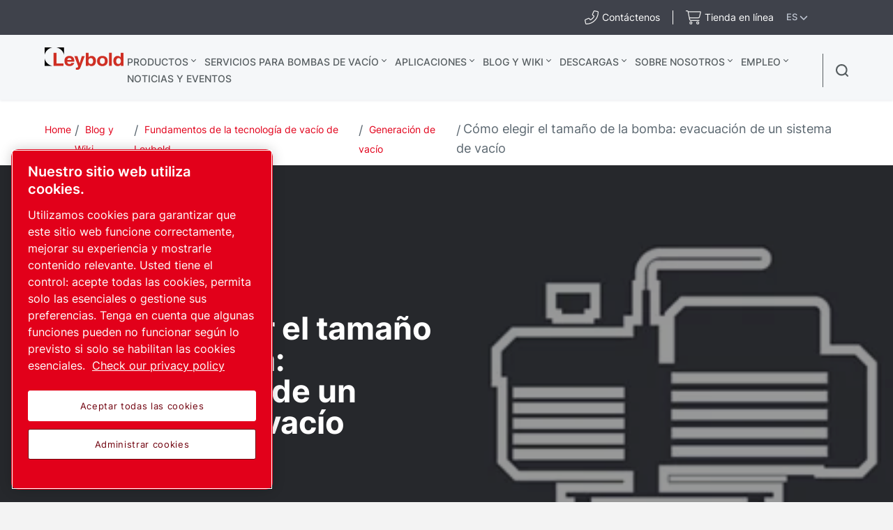

--- FILE ---
content_type: text/html; charset=UTF-8
request_url: https://www.leybold.com/es-es/knowledge/vacuum-fundamentals/vacuum-generation/how-to-choose-a-pump-size
body_size: 49174
content:

<!DOCTYPE HTML>
<html lang="es">


<head>

    
        <!-- OneTrust Cookies Consent Notice start -->
<script defer="defer" type="text/javascript" src="https://rum.hlx.page/.rum/@adobe/helix-rum-js@%5E2/dist/rum-standalone.js" data-routing="env=prod,tier=publish,ams=Atlas Copco"></script>
<script type="text/javascript" src="https://cdn.cookielaw.org/consent/ed4a6119-adad-476a-a4a9-773e689dff90/OtAutoBlock.js"></script>
<script src="https://cdn.cookielaw.org/scripttemplates/otSDKStub.js" type="text/javascript" charset="UTF-8" data-document-language="true" data-domain-script="ed4a6119-adad-476a-a4a9-773e689dff90"></script>
<script type="text/javascript">
function OptanonWrapper() { }
</script>
<!-- OneTrust Cookies Consent Notice end -->
    

    



    <!-- Google Tag Manager -->
    <script>
        (function(w,d,s,l,i){
            w[l]=w[l]||[];
            w[l].push({'gtm.start':
                new Date().getTime(),event:'gtm.js'});var f=d.getElementsByTagName(s)[0],
                j=d.createElement(s),dl=l!='dataLayer'?'&l='+l:'';j.async=true;j.src=
                '//metrics.leybold.com/gtm.js?id='+i+dl;f.parentNode.insertBefore(j,f);
                })(window,document,'script','dataLayer','GTM-WWJN5N6');
    </script>
<script>
        (function(w,d,s,l,i){
            w[l]=w[l]||[];
            w[l].push({'gtm.start':
                new Date().getTime(),event:'gtm.js'});var f=d.getElementsByTagName(s)[0],
                j=d.createElement(s),dl=l!='dataLayer'?'&l='+l:'';j.async=true;j.src=
                '//metrics.leybold.com/gtm.js?id='+i+dl;f.parentNode.insertBefore(j,f);
                })(window,document,'script','dataLayer','GTM-M76BX5');
    </script>

	<!-- End Google Tag Manager -->

    <script>
        (function(w,d,s,l,i){
            w[l]=w[l]||[];
            w[l].push({'gtm.start':
                new Date().getTime(),event:'gtm.js'});var f=d.getElementsByTagName(s)[0],
                j=d.createElement(s),dl=l!='dataLayer'?'&l='+l:'';j.async=true;j.src=
                '//metrics.leybold.com/gtm.js?id='+i+dl;f.parentNode.insertBefore(j,f);
                })(window,document,'script','dataLayer','GTM-TNM2ZLD');
    </script>

    
	

    <meta charset="UTF-8"/>
    
    <title>Cómo elegir el tamaño de la bomba: evacuación de un sistema de vacío  - Leybold</title>
    <meta name="keywords" content="Blog y Wiki,Elegir una bomba,Generación de vacío,Fundamentos del vacío"/>
    
		<meta name="description" content="Saber cómo elegir el tamaño idóneo de una bomba en función de la velocidad de bombeo necesaria para evacuar la cámara de vacío "/>
	
    
    <meta name="template" content="application-page-template"/>
    
        
        
    
    <!-- Option to add <noindex,follow> tag to page -->
    

    <!-- Baidu Ziyuan Verification for China sites -->
    
    
    

    
    <!-- Twitter card data -->
    <meta content="summary_large_image" name="twitter:card"/>
    
        <meta content="Cómo elegir el tamaño de la bomba: evacuación de un sistema de vacío " name="twitter:title"/>
        <meta name="twitter:description"/>
        
            
                <meta content="https://www.leybold.com/content/dam/brands/leybold/web-only/knowledge/vacuum-fundamentals/thumbnails/pump-size.png/jcr:content/renditions/cq5dam.web.1200.628.png" name="twitter:image"/>
            
        
        <!-- OpenGraph data-->
        <meta content="Cómo elegir el tamaño de la bomba: evacuación de un sistema de vacío  Leybold" property="og:title"/>
        
            
                <meta content="https://www.leybold.com/content/dam/brands/leybold/web-only/knowledge/vacuum-fundamentals/thumbnails/pump-size.png/jcr:content/renditions/cq5dam.web.1200.628.png" property="og:image"/>
            
        
        <meta property="og:description"/>
    
    
    <meta content="article" property="og:type"/>
    <meta content="https://www.leybold.com/es-es/knowledge/vacuum-fundamentals/vacuum-generation/how-to-choose-a-pump-size" property="og:url"/>
    <meta content="Leybold" property="og:site_name"/>
    <meta content="800" property="og:image:width"/>
    <meta content="800" property="og:image:height"/>


    <!-- Tags -->
    <!-- Hreflang tags -->
    
        
            <link rel="alternate" hreflang="en" href="https://www.leybold.com/en/knowledge/vacuum-fundamentals/vacuum-generation/how-to-choose-a-pump-size"/>
        
            <link rel="alternate" hreflang="fr" href="https://www.leybold.com/fr/knowledge/vacuum-fundamentals/vacuum-generation/how-to-choose-a-pump-size"/>
        
            <link rel="alternate" hreflang="es" href="https://www.leybold.com/es/knowledge/vacuum-fundamentals/vacuum-generation/how-to-choose-a-pump-size"/>
        
            <link rel="alternate" hreflang="ko-kr" href="https://www.leybold.com/ko-kr/knowledge/vacuum-fundamentals/vacuum-generation/how-to-choose-a-pump-size"/>
        
            <link rel="alternate" hreflang="zh-tw" href="https://www.leybold.com/zh-tw/knowledge/vacuum-fundamentals/vacuum-generation/how-to-choose-a-pump-size"/>
        
            <link rel="alternate" hreflang="en-gb" href="https://www.leybold.com/en-uk/knowledge/vacuum-fundamentals/vacuum-generation/how-to-choose-a-pump-size"/>
        
            <link rel="alternate" hreflang="en-us" href="https://www.leybold.com/en-us/knowledge/vacuum-fundamentals/vacuum-generation/how-to-choose-a-pump-size"/>
        
            <link rel="alternate" hreflang="zh-cn" href="https://www.leybold.cn/zh-cn/knowledge/vacuum-fundamentals/vacuum-generation/how-to-choose-a-pump-size"/>
        
            <link rel="alternate" hreflang="en-in" href="https://www.leybold.com/en-in/knowledge/vacuum-fundamentals/vacuum-generation/how-to-choose-a-pump-size"/>
        
            <link rel="alternate" hreflang="de-ch" href="https://www.leybold.com/de-ch/knowledge/vacuum-fundamentals/vacuum-generation/how-to-choose-a-pump-size"/>
        
            <link rel="alternate" hreflang="de-de" href="https://www.leybold.com/de-de/knowledge/vacuum-fundamentals/vacuum-generation/how-to-choose-a-pump-size"/>
        
            <link rel="alternate" hreflang="en-be" href="https://www.leybold.com/en-be/knowledge/vacuum-fundamentals/vacuum-generation/how-to-choose-a-pump-size"/>
        
            <link rel="alternate" hreflang="fr-fr" href="https://www.leybold.com/fr-fr/knowledge/vacuum-fundamentals/vacuum-generation/how-to-choose-a-pump-size"/>
        
            <link rel="alternate" hreflang="it-it" href="https://www.leybold.com/it-it/knowledge/vacuum-fundamentals/vacuum-generation/how-to-choose-a-pump-size"/>
        
            <link rel="alternate" hreflang="ja-jp" href="https://www.leybold.com/ja-jp/knowledge/vacuum-fundamentals/vacuum-generation/how-to-choose-a-pump-size"/>
        
            <link rel="alternate" hreflang="es-es" href="https://www.leybold.com/es-es/knowledge/vacuum-fundamentals/vacuum-generation/how-to-choose-a-pump-size"/>
        
            <link rel="alternate" hreflang="pt-br" href="https://www.leybold.com/pt-br/knowledge/vacuum-fundamentals/vacuum-generation/how-to-choose-a-pump-size"/>
        
            <link rel="alternate" hreflang="en-ie" href="https://www.leybold.com/en-ie/knowledge/vacuum-fundamentals/vacuum-generation/how-to-choose-a-pump-size"/>
        
            <link rel="alternate" hreflang="tr-tr" href="https://www.leybold.com/tr-tr/knowledge/vacuum-fundamentals/vacuum-generation/how-to-choose-a-pump-size"/>
        
            <link rel="alternate" hreflang="es-mx" href="https://www.leybold.com/es-mx/knowledge/vacuum-fundamentals/vacuum-generation/how-to-choose-a-pump-size"/>
        
        
    
    <!-- Canonical tags -->
    
        
            <link rel="canonical" href="https://www.leybold.com/es-es/knowledge/vacuum-fundamentals/vacuum-generation/how-to-choose-a-pump-size"/>
        
    
    
        
    
    <!-- Tags end -->
    
    <meta http-equiv="x-ua-compatible" content="ie=edge"/>
<meta name="viewport" content="width=device-width, initial-scale=1"/>

    
    
<link rel="stylesheet" href="/etc.clientlibs/settings/wcm/designs/accommons/clientlib-preloaded-common.lc-1768642089460-lc.min.css" type="text/css">
<link rel="stylesheet" href="/etc.clientlibs/leybold/clientlibs/clientlib-preloaded.lc-1768642089460-lc.min.css" type="text/css">
<script src="/etc.clientlibs/settings/wcm/designs/accommons/clientlib-jquery.lc-1768642089460-lc.min.js"></script>
<script src="/etc.clientlibs/settings/wcm/designs/accommons/clientlib-preloaded-common.lc-1768642089460-lc.min.js"></script>
<script src="/etc.clientlibs/core/wcm/components/commons/site/clientlibs/container.lc-1768642089460-lc.min.js"></script>
<script src="/etc.clientlibs/leybold/clientlibs/clientlib-preloaded.lc-1768642089460-lc.min.js"></script>



    
    
<link rel="stylesheet" href="/etc.clientlibs/leybold/clientlibs/clientlib-site.lc-1768642089460-lc.min.css" type="text/css">



    
    
<link rel="stylesheet" href="/etc/clientlibs/vtba-commons.lc-1768642089460-lc.min.a9231b6e34d46d7a6644a23558ca8d95.css" type="text/css">



    
    
<link rel="stylesheet" href="/etc/clientlibs/vtba-leybold.lc-1768642089460-lc.min.c9d064a28a51b40a9062e95030fd4bf3.css" type="text/css">








    
<link rel="stylesheet" href="/etc.clientlibs/leybold/clientlibs/clientlib-mobile-all.lc-1768642089460-lc.min.css" type="text/css">




<meta charset="utf-8"/>
<link rel="icon" type="image/x-icon" href="/etc.clientlibs/settings/wcm/designs/leybold/clientlib-preloaded/resources/favicon.ico"/>
<link rel="icon" type="image/svg+xml" href="/etc.clientlibs/settings/wcm/designs/leybold/clientlib-preloaded/resources/favicon.svg"/>
<link rel="shortcut icon" type="image/x-icon" href="/etc.clientlibs/settings/wcm/designs/leybold/clientlib-preloaded/resources/favicon.ico"/>





    <meta name="site-id" content="leybold"/>


    
    
    

    
    
    
    

    

    
    
    

    <div id="onetrust-hide-domains" data-one-trust-splash-hide-domains="[&#34;www.atlascopco.com&#34;,&#34;www.cp.com&#34;,&#34;www.alup.com&#34;,&#34;www.ceccato.com&#34;,&#34;www.mark-compressors.com&#34;,&#34;www.mustangairservices.com&#34;,&#34;www.pneumatech.com&#34;,&#34;www.beaconmedaes.com&#34;,&#34;www.mymedgas.com&#34;,&#34;cp.com&#34;,&#34;tools.cp.com&#34;,&#34;power-technique.cp.com&#34;,&#34;compressors.cp.com&#34;,&#34;media.beaconmedaes.com&#34;,&#34;www.eco-steamandheating.com&#34;,&#34;www.media.isravision.com&#34;,&#34;nano-purification.com&#34;,&#34;cpcpumps.com&#34;,&#34;dekkervacuum.com&#34;,&#34;www.compresseurs-mauguiere.com&#34;,&#34;www.compressors.geveke.com&#34;,&#34;www.class1inc.com&#34;]"></div>

    <!-- onetrust listener function, also called when banner is loaded -->
    <script>
        function OptanonWrapper() {

            const privacyPolicyLink = 'https://www.leybold.com/es-es/privacy-policy';
            let privacyPolicyLabel = 'Check our privacy policy';

            const oneTrustLinks = $("#onetrust-consent-sdk #onetrust-policy-text a");
            const pcLinks = $("#onetrust-consent-sdk #ot-pc-desc a");

            if(oneTrustLinks.length) {
                $(oneTrustLinks[0]).text(privacyPolicyLabel);

                if(privacyPolicyLink) {
                    oneTrustLinks[0].href = privacyPolicyLink;
                }
            }

            if(pcLinks.length) {
                $(pcLinks[0]).text(privacyPolicyLabel);

                if(privacyPolicyLink) {
                    pcLinks[0].href = privacyPolicyLink;
                }
            }
        }
    </script>

    <script>
        var hideDomains = document.querySelector('#onetrust-hide-domains').dataset.oneTrustSplashHideDomains;
        if(hideDomains && window.location.pathname === "/") {
            var shouldHide = false;

            for(var domain of JSON.parse(hideDomains)) {
                if(domain === window.location.hostname) {
                    shouldHide = true;
                }
            }

            if(shouldHide) {
                var styleEl = document.createElement('style');
                styleEl.textContent =
                        ".ot-sdk-container {display: none !important;}\n" +
                        ".onetrust-pc-dark-filter.ot-fade-in {display: none !important;}";
                document.head.appendChild(styleEl);
            }
        }
    </script>

</head>

<body data-site="leybold" class="c-site       mobile-v2">
    
        

<!-- Google Tag Manager (noscript) -->
<noscript>
	<iframe src="//metrics.leybold.com/ns.html?id=GTM-WWJN5N6" height="0" width="0" style="display:none;visibility:hidden"></iframe></noscript>
<noscript>
	<iframe src="//metrics.leybold.com/ns.html?id=GTM-M76BX5" height="0" width="0" style="display:none;visibility:hidden"></iframe></noscript>

<!-- End Google Tag Manager (noscript) -->

    

    
    
        










<div class="header-container nav-header-container-size">
    
        <div class="button-custom-wrapper" id="skip-button-wrapper">
    <a href="#" class="c-button button-custom button-background-color-primary button-align-left" id="skip-button">
        Skip to main content
    </a>
</div>
    
    <div class="cmp-market-picker-prompt"><div id="cmp-market-picker-prompt--choose-market">
    <div class="geo-location-group">
        <p style="display: none" class="geo-location-group--choose">
                    Seleccione su región para ver el contenido específico de su ubicación</p>
        <p style="display: none" class="geo-location-group--no-auto">No podemos encontrar un mercado para su ubicación. Seleccione una región</p>
    </div>
    <div class="geo-location--select">
        <button class="geo-location--get">Utilizar mi ubicación</button>
        <p style="display: none" class="geo-location-group--choose word-or">o</p>
        
    <div class="geo-location--select--wrap">
        <button class="geo-location--select-button">Seleccione su región</button>
        <ul class="geo-location--select-list">
            <li>
                
                
                    <a href="/zh_cn"></a>
                
            </li>
<li>
                
                
                    <a href="/en-be">Bélgica</a>
                
            </li>
<li>
                
                
                    <a href="/pt-br">Brasil</a>
                
            </li>
<li>
                
                
                    <a href="/zh-cn">China</a>
                
            </li>
<li>
                
                
                    <a href="/fr-fr">Francia</a>
                
            </li>
<li>
                
                
                    <a href="/de-de">Alemania</a>
                
            </li>
<li>
                
                
                    <a href="/en-in">India</a>
                
            </li>
<li>
                
                
                    <a href="/en-ie">Irlanda</a>
                
            </li>
<li>
                
                
                    <a href="/it-it">Italia</a>
                
            </li>
<li>
                
                
                    <a href="/ja-jp">Japón</a>
                
            </li>
<li>
                
                
                    <a href="/es-mx">México</a>
                
            </li>
<li>
                
                
                    <a href="/ko-kr">Corea del Sur</a>
                
            </li>
<li>
                
                
                    <a href="/es-es">España</a>
                
            </li>
<li>
                
                
                    <a href="/de-ch">Suiza</a>
                
            </li>
<li>
                
                
                    <a href="/zh-tw">Taiwán</a>
                
            </li>
<li>
                
                
                    <a href="/tr-tr">Turquía</a>
                
            </li>
<li>
                
                
                    <a href="/en-uk">Reino Unido</a>
                
            </li>
<li>
                
                
                    <a href="/en-us">Estados Unidos</a>
                
            </li>
<li>
                
                    <button>Internacional</button>
                    <ul>
                        <li class="back">
                            <button>Atrás</button>
                        </li>
                        <li>
                            <a href="/en"> English</a>
                        </li>
<li>
                            <a href="/es"> español</a>
                        </li>
<li>
                            <a href="/fr"> français</a>
                        </li>
<li>
                            <a href="/pt_br"> português</a>
                        </li>

                    </ul>
                
                
            </li>

        </ul>
    </div>


    </div>
    <button class="geo-location-close"></button>
</div>
<div class="cmp-market-picker-prompt__modal">
    <div class="modal-content">
        <div class="modal-content-flex">
            <div class="modal-content-left">
                <p>
                    La página que está viendo está disponible en su mercado preferido.</p>
                <div class="cmp-market-picker-flex">
                    <label for="confirm-dont-show-again">No volver a mostrar
                        <input type="checkbox" id="confirm-dont-show-again"/></input>

                    </label>
                    <button class="mobile-v2-confirm confirm-redirect">vaya a la página</button>
                </div>
            </div>
            <div class="modal-content-right">
                <button class="confirm-redirect">vaya a la página</button>
            </div>
        </div>
        <button id="confirm-noredirect"></button>
    </div>
</div>
</div>
    
<div class="country-list">
    
    
    <div class="country-list__banner">
        <div id="c-search-widget" class="c-search-widget c-search-widget__header contact-desk cmp-top-nav__icon cmp-top-nav__icon-cart">
            
<div class="contact-icon">

    
        
        <!-- form-header-and-footer-check-use use -->
        
        
            
            
                <a class="contact-icon__link--internal c-contact-icon c-contact-icon__link" href="/es-es/about-us/worldwide-locations">
                    <i class="fal fa-phone-alt"></i>
                    
                    <span class="contact-text">Contáctenos</span>
                </a>
            
        
        

    

    
</div>
        </div>
        <div id="c-search-widget" class="c-search-widget c-search-widget__header cart-desk cmp-top-nav__icon cmp-top-nav__icon-contact">
            
<div class="contact-icon">

    

    <a class="contact-icon__link--external c-contact-icon c-contact-icon__link" href="https://es.shop.leybold.com/?utm_source=web&utm_medium=header&utm_campaign=sha_webtoshop" target="_blank" rel="noreferrer noopener">
        
        <i class="fal fa-shopping-cart"></i>
        <span class="contact-text">Tienda en línea</span>
    </a>
</div>
        </div>
        <button class="country-list__banner__choose-region-btn">
            <div class="cmp-nav-top_icon-lang">ES
            </div>
            
            <i class="cmp-nav-top_icon-chevron fas fa-chevron-down"></i>
        </button>
    </div>
    <div class="country-list__container hidden">
        <button class="country-list__banner__close-btn"></button>
        
            <h3 class="country-list__container__title">Choose location/market</h3>
        
        

        <div class="country-list__container--desktop ">
            <div class="country-list__container__region-box">
                
                    <h6 class="country-list__container__sub-title">Locations</h6>
                
                
                
                <div class="country-list__container__region-container">
                    
    
    <div class="single-language">
        <a href="/zh_cn">
            
            
                
            
        </a>
    </div>

                
                    
    
    <div class="single-language">
        <a href="/en-be">
            
                Benelux
            
            
        </a>
    </div>

                
                    
    
    <div class="single-language">
        <a href="/pt-br">
            
            
                Brasil
            
        </a>
    </div>

                
                    
    
    <div class="single-language">
        <a href="/zh-cn">
            
            
                China
            
        </a>
    </div>

                
                    
    
    <div class="single-language">
        <a href="/fr-fr">
            
            
                Francia
            
        </a>
    </div>

                
                    
    
    <div class="single-language">
        <a href="/de-de">
            
            
                Alemania
            
        </a>
    </div>

                
                    
    
    <div class="single-language">
        <a href="/en-in">
            
            
                India
            
        </a>
    </div>

                
                    
    
    <div class="single-language">
        <a href="/en-ie">
            
            
                Irlanda
            
        </a>
    </div>

                
                    
    
    <div class="single-language">
        <a href="/it-it">
            
            
                Italia
            
        </a>
    </div>

                
                    
    
    <div class="single-language">
        <a href="/ja-jp">
            
            
                Japón
            
        </a>
    </div>

                
                    
    
    <div class="single-language">
        <a href="/es-mx">
            
                Mexico
            
            
        </a>
    </div>

                
                    
    
    <div class="single-language">
        <a href="/ko-kr">
            
            
                Corea del Sur
            
        </a>
    </div>

                
                    
    
    <div class="single-language">
        <a class="selected" href="/es-es">
            
            
                España
            
        </a>
    </div>

                
                    
    
    <div class="single-language">
        <a href="/de-ch">
            
            
                Suiza
            
        </a>
    </div>

                
                    
    
    <div class="single-language">
        <a href="/zh-tw">
            
            
                Taiwán
            
        </a>
    </div>

                
                    
    
    <div class="single-language">
        <a href="/tr-tr">
            
                Turkey
            
            
        </a>
    </div>

                
                    
    
    <div class="single-language">
        <a href="/en-uk">
            
            
                Reino Unido
            
        </a>
    </div>

                
                    
    
    <div class="single-language">
        <a href="/en-us">
            
            
                Estados Unidos
            
        </a>
    </div>

                </div>
                <div class="country-list__container__region-container international">
                    
    <div class="multi-lingual">
        <button class="country-list__container__region-container__country " aria-expanded="false" data-country="International">
            
            
                Internacional
            
        </button>
    </div>
    

                </div>
            </div>
            <div class="country-list__container__language-box">
                <sapn class="country-list__container__sub-title-container">
                    
                        <h6 class="country-list__container__sub-title">Languages</h6>
                    

                    
                </sapn>
                <div class="country-list__container__language-container">
                    
                
                    
                
                    
                
                    
                
                    
                
                    
                
                    
                
                    
                
                    
                
                    
                
                    
                
                    
                
                    
                
                    
                
                    
                
                    
                
                    
                
                    
                
                    
                        <div class="country-list__container__language-container__country  " data-country="International">
                            <div>
                                <a class="country-list__container__language-container__language_clickable " href="/en">English
                                </a>
                            </div>
                        
                            <div>
                                <a class="country-list__container__language-container__language_clickable " href="/es">español
                                </a>
                            </div>
                        
                            <div>
                                <a class="country-list__container__language-container__language_clickable " href="/fr">français
                                </a>
                            </div>
                        
                            <div>
                                <a class="country-list__container__language-container__language_clickable " href="/pt_br">português
                                </a>
                            </div>
                        </div>
                    
                </div>
            </div>
        </div>
        <div class="country-list__container--mobile">
            <button class="country-list__banner__close-btn--mobile"></button>
            <div class="country-list__container__region-box">
                <div class="country-list__container__region-container">
                    
                    <div class="single-language">
                        <a href="/zh_cn">
                        </a>
                    </div>
                
                    
                    <div class="single-language">
                        <a href="/en-be">Belgium
                        </a>
                    </div>
                
                    
                    <div class="single-language">
                        <a href="/pt-br">Brazil
                        </a>
                    </div>
                
                    
                    <div class="single-language">
                        <a href="/zh-cn">China
                        </a>
                    </div>
                
                    
                    <div class="single-language">
                        <a href="/fr-fr">France
                        </a>
                    </div>
                
                    
                    <div class="single-language">
                        <a href="/de-de">Germany
                        </a>
                    </div>
                
                    
                    <div class="single-language">
                        <a href="/en-in">India
                        </a>
                    </div>
                
                    
                    <div class="single-language">
                        <a href="/en-ie">Ireland
                        </a>
                    </div>
                
                    
                    <div class="single-language">
                        <a href="/it-it">Italy
                        </a>
                    </div>
                
                    
                    <div class="single-language">
                        <a href="/ja-jp">Japan
                        </a>
                    </div>
                
                    
                    <div class="single-language">
                        <a href="/es-mx">Mexico
                        </a>
                    </div>
                
                    
                    <div class="single-language">
                        <a href="/ko-kr">South Korea
                        </a>
                    </div>
                
                    
                    <div class="single-language">
                        <a class="selected" href="/es-es">Spain
                        </a>
                    </div>
                
                    
                    <div class="single-language">
                        <a href="/de-ch">Switzerland
                        </a>
                    </div>
                
                    
                    <div class="single-language">
                        <a href="/zh-tw">Taiwan
                        </a>
                    </div>
                
                    
                    <div class="single-language">
                        <a href="/tr-tr">Turkey
                        </a>
                    </div>
                
                    
                    <div class="single-language">
                        <a href="/en-uk">United Kingdom
                        </a>
                    </div>
                
                    
                    <div class="single-language">
                        <a href="/en-us">United States
                        </a>
                    </div>
                
                    <div class="multi-lingual">
                        <button class="country-list__container__region-container__country " aria-expanded="false" data-country="International">
                            
                            
                                Internacional
                            
                        </button>
                        <div class="country-list__container__language-container " data-country="International">
                            <div>
                                <a class="country-list__container__language-container__language_clickable
                                   " href="/en">English
                                </a>
                            </div>
                        
                            <div>
                                <a class="country-list__container__language-container__language_clickable
                                   " href="/es">español
                                </a>
                            </div>
                        
                            <div>
                                <a class="country-list__container__language-container__language_clickable
                                   " href="/fr">français
                                </a>
                            </div>
                        
                            <div>
                                <a class="country-list__container__language-container__language_clickable
                                   " href="/pt_br">português
                                </a>
                            </div>
                        </div>
                    </div>
                    
                </div>
            </div>
        </div>
    </div>
    <div class="country-list__overlay hidden"></div>
</div>


    <div class="header-container__logo-and-nav-container">
        <div class="header-logo-container">
            <div class="header-logo">
                





<a href="/es-es" class="c-logo__link">
    <div class="leybold-logo">
        <span class="c-logo__link">
            Leybold
        </span>
    </div>
    <p class="print-logo" style="display:none;">
        <img src="/etc.clientlibs/leybold/clientlibs/clientlib-preloaded/resources/img/svg/leybold-default-logo.svg" alt=""/>
    </p>
</a>

            </div>
        </div>

        <div class="right-nav">
            <div class="header-container__main-nav">
                <div id="header-hamburger-dropdown" class="header-hamburger-dropdown" onclick="toggleHamburgerDropdown()">
                    <div id="hamburger-dropdown" class="dropdown-content">
                        <div class="e-top-navigation__dropdown-polygon">
                            <svg xmlns="http://www.w3.org/2000/svg" id="hamburger-search-polygon">
                                <polygon id="hamburger-arrow" points="0 40, 20 15, 40 40">
                                </polygon>
                            </svg>
                        </div>

                        <div class="header-hamburger-dropdown__list-container-black">
                            <a>Choose your region</a>
                            <div id="hamburger-search-container" class="search-container">
                            </div>
                        </div>

                        <div id="header-hamburger-dropdown__search-block" class="header-hamburger-dropdown__search-block">
                        </div>

                        

                        
                    </div>
                </div>

                <div class="header-navigation-container">
                    <div class="header-navigation-bar">
                        <div class="top-navigation">
    <div>
        
            <a class="top-navigation__header-item  top-navigation__has-children" href="/es-es/products" data-page="Productos">
                Productos
            </a>
            <section class="top-navigation__header-section hidden" data-parent="Productos">
                <div class="top-navigation__header-wrapper">
                    <div class="top-navigation__header-section__container">
                        <!-- LEVEL 1 -->
                        <div class="top-navigation__header-level-I" data-parent="Productos">
                            
    
    

    
    <a href="/es-es/products/vacuum-pumps" data-page="Bombas de vacío" class="top-navigation__sub-item has-content">
        Bombas de vacío
    </a>

    
    

    
    <a href="/es-es/products/residual-gas-analyzers" data-page="Analizadores de gases residuales" class="top-navigation__sub-item last-item">
        Analizadores de gases residuales
    </a>

    
    

    
    <a href="/es-es/products/vacuum-measurement-and-control" data-page="Control y medición de vacío" class="top-navigation__sub-item has-content">
        Control y medición de vacío
    </a>

    
    

    
    <a href="/es-es/products/vacuum-hardware-and-valves" data-page="Válvulas y hardware de vacío" class="top-navigation__sub-item has-content">
        Válvulas y hardware de vacío
    </a>

    
    

    
    <a href="/es-es/products/leak-detection" data-page="Detectores de fugas" class="top-navigation__sub-item has-content">
        Detectores de fugas
    </a>

    
    

    
    <a href="/es-es/products/systems-and-solutions" data-page="Sistemas y soluciones " class="top-navigation__sub-item has-content">
        Sistemas y soluciones 
    </a>

                        </div>
                        
                            
                                
                                    <!-- LEVEL 2 -->
                                    <div class="top-navigation__header-level-II hidden" data-parent="Bombas de vacío">
                                        
    
    

    
    <a href="/es-es/products/vacuum-pumps/oil-sealed-vacuum-pumps" data-page="Bombas de vacío selladas con aceite" class="top-navigation__sub-item has-content">
        Bombas de vacío selladas con aceite
    </a>

    
    

    
    <a href="/es-es/products/vacuum-pumps/small-dry-pumps" data-page="Bombas secas pequeñas" class="top-navigation__sub-item has-content">
        Bombas secas pequeñas
    </a>

    
    

    
    <a href="/es-es/products/vacuum-pumps/industrial-dry-vacuum-pumps" data-page="Bombas secas de vacío industrial" class="top-navigation__sub-item has-content">
        Bombas secas de vacío industrial
    </a>

    
    

    
    <a href="/es-es/products/vacuum-pumps/roots-blowers" data-page="Soplantes Roots" class="top-navigation__sub-item has-content">
        Soplantes Roots
    </a>

    
    

    
    <a href="/es-es/products/vacuum-pumps/turbomolecular-vacuum-pumps" data-page="Bombas de vacío turbomoleculares" class="top-navigation__sub-item has-content">
        Bombas de vacío turbomoleculares
    </a>

    
    

    
    <a href="/es-es/products/vacuum-pumps/oil-diffusion-vacuum-pumps" data-page="Bombas de vacío de difusión de aceite" class="top-navigation__sub-item has-content">
        Bombas de vacío de difusión de aceite
    </a>

    
    

    
    <a href="/es-es/products/vacuum-pumps/cryogenic-systems" data-page="Cryogenic Systems" class="top-navigation__sub-item has-content">
        Cryogenic Systems
    </a>

    
    

    
    <a href="/es-es/products/vacuum-pumps/ultra-high-vacuum-pumps" data-page="Bombas de ultra alto vacío" class="top-navigation__sub-item last-item">
        Bombas de ultra alto vacío
    </a>

                                    </div>
                                    
                                        
                                            
                                                <!-- LEVEL 3 -->
                                                <div class="top-navigation__header-level-III hidden" data-parent="Bombas de vacío selladas con aceite">
                                                    
    
    

    
    <a href="/es-es/products/vacuum-pumps/oil-sealed-vacuum-pumps/rotary-vane-pumps-trivac-b" data-page="TRIVAC B " class="top-navigation__sub-item last-item">
        TRIVAC B 
    </a>

    
    

    
    <a href="/es-es/products/vacuum-pumps/oil-sealed-vacuum-pumps/trivac-l" data-page="TRIVAC L" class="top-navigation__sub-item last-item">
        TRIVAC L
    </a>

    
    

    
    <a href="/es-es/products/vacuum-pumps/oil-sealed-vacuum-pumps/rotary-vane-pumps-sogevac-b" data-page="SOGEVAC B" class="top-navigation__sub-item last-item">
        SOGEVAC B
    </a>

    
    

    
    <a href="/es-es/products/vacuum-pumps/oil-sealed-vacuum-pumps/rotary-vane-pumps-sogevac-bi-di" data-page="SOGEVAC BI / DI" class="top-navigation__sub-item last-item">
        SOGEVAC BI / DI
    </a>

    
    

    
    <a href="/es-es/products/vacuum-pumps/oil-sealed-vacuum-pumps/rotary-vane-pumps-neo-d" data-page="NEO (S)D - Bombas de paletas rotativas selladas con aceite de dos etapas" class="top-navigation__sub-item last-item">
        NEO (S)D - Bombas de paletas rotativas selladas con aceite de dos etapas
    </a>

    
    

    
    <a href="/es-es/products/vacuum-pumps/oil-sealed-vacuum-pumps/screw-pump-vacube" data-page="VACUBE" class="top-navigation__sub-item last-item">
        VACUBE
    </a>

                                                </div>
                                            
                                        
                                    
                                        
                                            
                                                <!-- LEVEL 3 -->
                                                <div class="top-navigation__header-level-III hidden" data-parent="Bombas secas pequeñas">
                                                    
    
    

    
    <a href="/es-es/products/vacuum-pumps/small-dry-pumps/divac-diaphragm-pumps" data-page="DIVAC: bombas de vacío de diafragma" class="top-navigation__sub-item last-item">
        DIVAC: bombas de vacío de diafragma
    </a>

    
    

    
    <a href="/es-es/products/vacuum-pumps/small-dry-pumps/ecodry-plus-multistage-roots-vacuum-pump" data-page="ECODRY plus - Bombas de vacío de lóbulos multietapa en seco" class="top-navigation__sub-item last-item">
        ECODRY plus - Bombas de vacío de lóbulos multietapa en seco
    </a>

    
    

    
    <a href="/es-es/products/vacuum-pumps/small-dry-pumps/scrollvac-oil-free-scroll-vacuum-pumps" data-page="SCROLLVAC plus - Bombas de vacío scroll exentas de aceite" class="top-navigation__sub-item last-item">
        SCROLLVAC plus - Bombas de vacío scroll exentas de aceite
    </a>

                                                </div>
                                            
                                        
                                    
                                        
                                            
                                                <!-- LEVEL 3 -->
                                                <div class="top-navigation__header-level-III hidden" data-parent="Bombas secas de vacío industrial">
                                                    
    
    

    
    <a href="/es-es/products/vacuum-pumps/industrial-dry-vacuum-pumps/clawvac" data-page="CLAWVAC B" class="top-navigation__sub-item last-item">
        CLAWVAC B
    </a>

    
    

    
    <a href="/es-es/products/vacuum-pumps/industrial-dry-vacuum-pumps/dryvac" data-page="DRYVAC" class="top-navigation__sub-item last-item">
        DRYVAC
    </a>

    
    

    
    <a href="/es-es/products/vacuum-pumps/industrial-dry-vacuum-pumps/dryvac-fp-r" data-page="DRYVAC DV FP-r" class="top-navigation__sub-item last-item">
        DRYVAC DV FP-r
    </a>

    
    

    
    <a href="/es-es/products/vacuum-pumps/industrial-dry-vacuum-pumps/duradry" data-page="Bomba de vacío de tornillo seco DURADRY" class="top-navigation__sub-item last-item">
        Bomba de vacío de tornillo seco DURADRY
    </a>

    
    

    
    <a href="/es-es/products/vacuum-pumps/industrial-dry-vacuum-pumps/leyvac" data-page="LEYVAC" class="top-navigation__sub-item last-item">
        LEYVAC
    </a>

    
    

    
    <a href="/es-es/products/vacuum-pumps/industrial-dry-vacuum-pumps/novadry" data-page="NOVADRY" class="top-navigation__sub-item last-item">
        NOVADRY
    </a>

    
    

    
    <a href="/es-es/products/vacuum-pumps/industrial-dry-vacuum-pumps/screwline" data-page="SCREWLINE SP" class="top-navigation__sub-item last-item">
        SCREWLINE SP
    </a>

    
    

    
    <a href="/es-es/products/vacuum-pumps/industrial-dry-vacuum-pumps/varodry" data-page="VARODRY" class="top-navigation__sub-item last-item">
        VARODRY
    </a>

    
    

    
    <a href="/es-es/products/vacuum-pumps/industrial-dry-vacuum-pumps/novadry-ndi-system" data-page=" Sistema NOVADRY NDi" class="top-navigation__sub-item last-item">
         Sistema NOVADRY NDi
    </a>

    
    

    
    <a href="/es-es/products/vacuum-pumps/industrial-dry-vacuum-pumps/varodry-vdi" data-page="Sistema VARODRY VDi" class="top-navigation__sub-item last-item">
        Sistema VARODRY VDi
    </a>

                                                </div>
                                            
                                        
                                    
                                        
                                            
                                                <!-- LEVEL 3 -->
                                                <div class="top-navigation__header-level-III hidden" data-parent="Soplantes Roots">
                                                    
    
    

    
    <a href="/es-es/products/vacuum-pumps/roots-blowers/ruvac-wh-whu" data-page="RUVAC WH / WHU" class="top-navigation__sub-item last-item">
        RUVAC WH / WHU
    </a>

    
    

    
    <a href="/es-es/products/vacuum-pumps/roots-blowers/ruvac-wa-wau" data-page="RUVAC WA/WAU" class="top-navigation__sub-item last-item">
        RUVAC WA/WAU
    </a>

    
    

    
    <a href="/es-es/products/vacuum-pumps/roots-blowers/ruvac-ws-wsu" data-page="RUVAC WS/WSU" class="top-navigation__sub-item last-item">
        RUVAC WS/WSU
    </a>

                                                </div>
                                            
                                        
                                    
                                        
                                            
                                                <!-- LEVEL 3 -->
                                                <div class="top-navigation__header-level-III hidden" data-parent="Bombas de vacío turbomoleculares">
                                                    
    
    

    
    <a href="/es-es/products/vacuum-pumps/turbomolecular-vacuum-pumps/turbovac-i-high-vacuum-turbomolecular-pump" data-page="TURBOVAC i" class="top-navigation__sub-item last-item">
        TURBOVAC i
    </a>

    
    

    
    <a href="/es-es/products/vacuum-pumps/turbomolecular-vacuum-pumps/maglev-turbo-pump" data-page="TURBOVAC MAG – Bombas turbomoleculares con levitación magnética" class="top-navigation__sub-item last-item">
        TURBOVAC MAG – Bombas turbomoleculares con levitación magnética
    </a>

                                                </div>
                                            
                                        
                                    
                                        
                                            
                                                <!-- LEVEL 3 -->
                                                <div class="top-navigation__header-level-III hidden" data-parent="Bombas de vacío de difusión de aceite">
                                                    
    
    

    
    <a href="/es-es/products/vacuum-pumps/oil-diffusion-vacuum-pumps/diffvac-dp" data-page=" DIFFVAC DP - Bombas de vacío de difusión de aceite  " class="top-navigation__sub-item last-item">
         DIFFVAC DP - Bombas de vacío de difusión de aceite  
    </a>

    
    

    
    <a href="/es-es/products/vacuum-pumps/oil-diffusion-vacuum-pumps/diffvac-ob" data-page=" DIFFVAC OB - Bombas booster de vapor de aceite " class="top-navigation__sub-item last-item">
         DIFFVAC OB - Bombas booster de vapor de aceite 
    </a>

                                                </div>
                                            
                                        
                                    
                                        
                                            
                                                <!-- LEVEL 3 -->
                                                <div class="top-navigation__header-level-III hidden" data-parent="Cryogenic Systems">
                                                    
    
    

    
    <a href="/es-es/products/vacuum-pumps/cryogenic-systems/coolpak-compressor-units" data-page="COOLPAK e - Helium compressors" class="top-navigation__sub-item last-item">
        COOLPAK e - Helium compressors
    </a>

    
    

    
    <a href="/es-es/products/vacuum-pumps/cryogenic-systems/coolpower-cold-heads" data-page="COOLPOWER e - Cold heads" class="top-navigation__sub-item last-item">
        COOLPOWER e - Cold heads
    </a>

    
    

    
    <a href="/es-es/products/vacuum-pumps/cryogenic-systems/coolvac-cryo-vacuum-pumps" data-page="COOLVAC e - Bombas de vacío criogénicas" class="top-navigation__sub-item last-item">
        COOLVAC e - Bombas de vacío criogénicas
    </a>

                                                </div>
                                            
                                        
                                    
                                        
                                            
                                        
                                    
                                
                            
                        
                            
                                
                            
                        
                            
                                
                                    <!-- LEVEL 2 -->
                                    <div class="top-navigation__header-level-II hidden" data-parent="Control y medición de vacío">
                                        
    
    

    
    <a href="/es-es/products/vacuum-measurement-and-control/broad-range-vacuum-gauging" data-page="Amplia gama de medidores de vacío" class="top-navigation__sub-item has-content">
        Amplia gama de medidores de vacío
    </a>

    
    

    
    <a href="/es-es/products/vacuum-measurement-and-control/portable-and-mechanical-vacuum-gauging" data-page="Medidores de vacío portátiles y mecánicos" class="top-navigation__sub-item has-content">
        Medidores de vacío portátiles y mecánicos
    </a>

    
    

    
    <a href="/es-es/products/vacuum-measurement-and-control/precision-vacuum-gauging" data-page="Sensores de vacío de alta precisión" class="top-navigation__sub-item has-content">
        Sensores de vacío de alta precisión
    </a>

    
    

    
    <a href="/es-es/products/vacuum-measurement-and-control/residual-gas-analyzers" data-page="Analizadores de gases residuales" class="top-navigation__sub-item has-content">
        Analizadores de gases residuales
    </a>

    
    

    
    <a href="/es-es/products/vacuum-measurement-and-control/vacuum-gauge-and-pump-controllers" data-page="Medidores de vacío y controladores de bombas" class="top-navigation__sub-item has-content">
        Medidores de vacío y controladores de bombas
    </a>

    
    

    
    <a href="/es-es/products/vacuum-measurement-and-control/industrial-vacuum-controller" data-page="Leybold VAControl™ " class="top-navigation__sub-item last-item">
        Leybold VAControl™ 
    </a>

    
    

    
    <a href="/es-es/products/vacuum-measurement-and-control/accessories" data-page="Accesorios" class="top-navigation__sub-item last-item">
        Accesorios
    </a>

                                    </div>
                                    
                                        
                                            
                                                <!-- LEVEL 3 -->
                                                <div class="top-navigation__header-level-III hidden" data-parent="Amplia gama de medidores de vacío">
                                                    
    
    

    
    <a href="/es-es/products/vacuum-measurement-and-control/broad-range-vacuum-gauging/thermovac-ttr-pirani-gauges" data-page="THERMOVAC" class="top-navigation__sub-item last-item">
        THERMOVAC
    </a>

    
    

    
    <a href="/es-es/products/vacuum-measurement-and-control/broad-range-vacuum-gauging/penningvac-cold-cathode-gauges" data-page="PENNINGVAC" class="top-navigation__sub-item last-item">
        PENNINGVAC
    </a>

    
    

    
    <a href="/es-es/products/vacuum-measurement-and-control/broad-range-vacuum-gauging/ionivac" data-page="IONIVAC" class="top-navigation__sub-item last-item">
        IONIVAC
    </a>

                                                </div>
                                            
                                        
                                    
                                        
                                            
                                                <!-- LEVEL 3 -->
                                                <div class="top-navigation__header-level-III hidden" data-parent="Medidores de vacío portátiles y mecánicos">
                                                    
    
    

    
    <a href="/es-es/products/vacuum-measurement-and-control/portable-and-mechanical-vacuum-gauging/pv201-tm201-portable-gauges" data-page=" Manómetros portátiles PIEZOVAC PV201 y THERMOVAC TM201" class="top-navigation__sub-item last-item">
         Manómetros portátiles PIEZOVAC PV201 y THERMOVAC TM201
    </a>

    
    

    
    <a href="/es-es/products/vacuum-measurement-and-control/portable-and-mechanical-vacuum-gauging/mechanical-dial-gauges" data-page="BOURDONVAC/CAPSULE - Medidores de vacío mecánicos con dial" class="top-navigation__sub-item last-item">
        BOURDONVAC/CAPSULE - Medidores de vacío mecánicos con dial
    </a>

    
    

    
    <a href="/es-es/products/vacuum-measurement-and-control/portable-and-mechanical-vacuum-gauging/vacuum-switches-and-control-instruments" data-page="Presostatos e instrumentos de control" class="top-navigation__sub-item last-item">
        Presostatos e instrumentos de control
    </a>

                                                </div>
                                            
                                        
                                    
                                        
                                            
                                                <!-- LEVEL 3 -->
                                                <div class="top-navigation__header-level-III hidden" data-parent="Sensores de vacío de alta precisión">
                                                    
    
    

    
    <a href="/es-es/products/vacuum-measurement-and-control/precision-vacuum-gauging/ceravac-ctr" data-page="CERAVAC CTR" class="top-navigation__sub-item last-item">
        CERAVAC CTR
    </a>

    
    

    
    <a href="/es-es/products/vacuum-measurement-and-control/precision-vacuum-gauging/di-du" data-page="DI/DU" class="top-navigation__sub-item last-item">
        DI/DU
    </a>

                                                </div>
                                            
                                        
                                    
                                        
                                            
                                                <!-- LEVEL 3 -->
                                                <div class="top-navigation__header-level-III hidden" data-parent="Analizadores de gases residuales">
                                                    
    
    

    
    <a href="/es-es/products/vacuum-measurement-and-control/residual-gas-analyzers/LEYSPEC" data-page="LEYSPEC - Analizadores de gases residuales todo en uno" class="top-navigation__sub-item last-item">
        LEYSPEC - Analizadores de gases residuales todo en uno
    </a>

    
    

    
    <a href="/es-es/products/vacuum-measurement-and-control/residual-gas-analyzers/LEYSPEC-Carts" data-page="Carros LEYSPEC - Analizadores de gases residuales portátiles" class="top-navigation__sub-item last-item">
        Carros LEYSPEC - Analizadores de gases residuales portátiles
    </a>

                                                </div>
                                            
                                        
                                    
                                        
                                            
                                                <!-- LEVEL 3 -->
                                                <div class="top-navigation__header-level-III hidden" data-parent="Medidores de vacío y controladores de bombas">
                                                    
    
    

    
    <a href="/es-es/products/vacuum-measurement-and-control/vacuum-gauge-and-pump-controllers/graphix" data-page="GRAPHIX" class="top-navigation__sub-item last-item">
        GRAPHIX
    </a>

    
    

    
    <a href="/es-es/products/vacuum-measurement-and-control/vacuum-gauge-and-pump-controllers/display" data-page="DISPLAY" class="top-navigation__sub-item last-item">
        DISPLAY
    </a>

    
    

    
    <a href="/es-es/products/vacuum-measurement-and-control/vacuum-gauge-and-pump-controllers/turbocontroli" data-page="TURBO.CONTROL i - Controlador de bombas" class="top-navigation__sub-item last-item">
        TURBO.CONTROL i - Controlador de bombas
    </a>

    
    

    
    <a href="/es-es/products/vacuum-measurement-and-control/vacuum-gauge-and-pump-controllers/combivac" data-page="COMBIVAC CM " class="top-navigation__sub-item last-item">
        COMBIVAC CM 
    </a>

    
    

    
    <a href="/es-es/products/vacuum-measurement-and-control/vacuum-gauge-and-pump-controllers/ionivac-im" data-page="IONIVAC IM" class="top-navigation__sub-item last-item">
        IONIVAC IM
    </a>

                                                </div>
                                            
                                        
                                    
                                        
                                            
                                        
                                    
                                        
                                            
                                        
                                    
                                
                            
                        
                            
                                
                                    <!-- LEVEL 2 -->
                                    <div class="top-navigation__header-level-II hidden" data-parent="Válvulas y hardware de vacío">
                                        
    
    

    
    <a href="/es-es/products/vacuum-hardware-and-valves/hardware" data-page="Hardware" class="top-navigation__sub-item last-item">
        Hardware
    </a>

    
    

    
    <a href="/es-es/products/vacuum-hardware-and-valves/standard-valves" data-page="Válvulas estándar" class="top-navigation__sub-item last-item">
        Válvulas estándar
    </a>

    
    

    
    <a href="/es-es/products/vacuum-hardware-and-valves/gate-valves" data-page="Válvulas de compuerta" class="top-navigation__sub-item last-item">
        Válvulas de compuerta
    </a>

                                    </div>
                                    
                                        
                                            
                                        
                                    
                                        
                                            
                                        
                                    
                                        
                                            
                                        
                                    
                                
                            
                        
                            
                                
                                    <!-- LEVEL 2 -->
                                    <div class="top-navigation__header-level-II hidden" data-parent="Detectores de fugas">
                                        
    
    

    
    <a href="/es-es/products/leak-detection/phoenix-helium-leak-detectors" data-page="Detectores de fugas de helio portátiles PHOENIX" class="top-navigation__sub-item last-item">
        Detectores de fugas de helio portátiles PHOENIX
    </a>

    
    

    
    <a href="/es-es/products/leak-detection/phoenix-mobilis-ultra" data-page="Detector de fugas de helio portátil PHOENIX MOBILIS Ultra" class="top-navigation__sub-item last-item">
        Detector de fugas de helio portátil PHOENIX MOBILIS Ultra
    </a>

    
    

    
    <a href="/es-es/products/leak-detection/phoenix-cart-systems" data-page="Detectores de fugas con sistema de carro móvil PHOENIX" class="top-navigation__sub-item last-item">
        Detectores de fugas con sistema de carro móvil PHOENIX
    </a>

                                    </div>
                                    
                                        
                                            
                                        
                                    
                                        
                                            
                                        
                                    
                                        
                                            
                                        
                                    
                                
                            
                        
                            
                                
                                    <!-- LEVEL 2 -->
                                    <div class="top-navigation__header-level-II hidden" data-parent="Sistemas y soluciones ">
                                        
    
    

    
    <a href="/es-es/products/systems-and-solutions/oil-sealed-vacuum-systems" data-page="Sistemas de vacío sellados con aceite" class="top-navigation__sub-item has-content">
        Sistemas de vacío sellados con aceite
    </a>

    
    

    
    <a href="/es-es/products/systems-and-solutions/dry-vacuum-systems" data-page="Sistemas secos de vacío previo " class="top-navigation__sub-item has-content">
        Sistemas secos de vacío previo 
    </a>

    
    

    
    <a href="/es-es/products/systems-and-solutions/customized-vacuum-systems" data-page="Sistemas especiales" class="top-navigation__sub-item has-content">
        Sistemas especiales
    </a>

    
    

    
    <a href="/es-es/products/systems-and-solutions/central-vacuum-stations" data-page="Estaciones de vacío centralizado" class="top-navigation__sub-item last-item">
        Estaciones de vacío centralizado
    </a>

    
    

    
    <a href="/es-es/products/systems-and-solutions/high-vacuum-pump-systems" data-page="Sistemas de bomba de vacío alto" class="top-navigation__sub-item has-content">
        Sistemas de bomba de vacío alto
    </a>

    
    

    
    <a href="/es-es/products/systems-and-solutions/leak-detection-systems" data-page="Sistemas de detección de fugas" class="top-navigation__sub-item last-item">
        Sistemas de detección de fugas
    </a>

    
    

    
    <a href="/es-es/products/systems-and-solutions/coating-systems" data-page="Sistemas de revestimiento UNIVEX" class="top-navigation__sub-item has-content">
        Sistemas de revestimiento UNIVEX
    </a>

    
    

    
    <a href="/es-es/products/systems-and-solutions/space-simulation-systems" data-page="Sistemas de simulación espacial UNIVEX" class="top-navigation__sub-item last-item">
        Sistemas de simulación espacial UNIVEX
    </a>

                                    </div>
                                    
                                        
                                            
                                                <!-- LEVEL 3 -->
                                                <div class="top-navigation__header-level-III hidden" data-parent="Sistemas de vacío sellados con aceite">
                                                    
    
    

    
    <a href="/es-es/products/systems-and-solutions/oil-sealed-vacuum-systems/trivac-vacuum-systems" data-page="Sistemas TRIVAC" class="top-navigation__sub-item last-item">
        Sistemas TRIVAC
    </a>

    
    

    
    <a href="/es-es/products/systems-and-solutions/oil-sealed-vacuum-systems/sogevac-systems" data-page="Sistemas SOGEVAC" class="top-navigation__sub-item last-item">
        Sistemas SOGEVAC
    </a>

                                                </div>
                                            
                                        
                                    
                                        
                                            
                                                <!-- LEVEL 3 -->
                                                <div class="top-navigation__header-level-III hidden" data-parent="Sistemas secos de vacío previo ">
                                                    
    
    

    
    <a href="/es-es/products/systems-and-solutions/dry-vacuum-systems/dryvac-systems" data-page="Sistemas DRYVAC" class="top-navigation__sub-item last-item">
        Sistemas DRYVAC
    </a>

    
    

    
    <a href="/es-es/products/systems-and-solutions/dry-vacuum-systems/dryvac-powerboost" data-page="DRYVAC PowerBoost" class="top-navigation__sub-item last-item">
        DRYVAC PowerBoost
    </a>

    
    

    
    <a href="/es-es/products/systems-and-solutions/dry-vacuum-systems/duradry-system" data-page=" Sistema DURADRY" class="top-navigation__sub-item last-item">
         Sistema DURADRY
    </a>

                                                </div>
                                            
                                        
                                    
                                        
                                            
                                                <!-- LEVEL 3 -->
                                                <div class="top-navigation__header-level-III hidden" data-parent="Sistemas especiales">
                                                    
    
    

    
    <a href="/es-es/products/systems-and-solutions/customized-vacuum-systems/helium-recovery" data-page="Recuperación de helio" class="top-navigation__sub-item last-item">
        Recuperación de helio
    </a>

    
    

    
    <a href="/es-es/products/systems-and-solutions/customized-vacuum-systems/extruder-degassing" data-page="Desgasificación de extrusoras de PET" class="top-navigation__sub-item last-item">
        Desgasificación de extrusoras de PET
    </a>

    
    

    
    <a href="/es-es/products/systems-and-solutions/customized-vacuum-systems/steel-degassing" data-page="Sistemas de vacío para una desgasificación eficaz del acero" class="top-navigation__sub-item last-item">
        Sistemas de vacío para una desgasificación eficaz del acero
    </a>

                                                </div>
                                            
                                        
                                    
                                        
                                            
                                        
                                    
                                        
                                            
                                                <!-- LEVEL 3 -->
                                                <div class="top-navigation__header-level-III hidden" data-parent="Sistemas de bomba de vacío alto">
                                                    
    
    

    
    <a href="/es-es/products/systems-and-solutions/high-vacuum-pump-systems/TURBOLAB-pumping-station" data-page="Estaciones de bombeo TURBOLAB" class="top-navigation__sub-item last-item">
        Estaciones de bombeo TURBOLAB
    </a>

    
    

    
    <a href="/es-es/products/systems-and-solutions/high-vacuum-pump-systems/LEYSPEC-Carts" data-page="LEYSPEC Carts" class="top-navigation__sub-item last-item">
        LEYSPEC Carts
    </a>

    
    

    
    <a href="/es-es/products/systems-and-solutions/high-vacuum-pump-systems/calibration-systems" data-page="Sistemas de calibración" class="top-navigation__sub-item last-item">
        Sistemas de calibración
    </a>

                                                </div>
                                            
                                        
                                    
                                        
                                            
                                        
                                    
                                        
                                            
                                                <!-- LEVEL 3 -->
                                                <div class="top-navigation__header-level-III hidden" data-parent="Sistemas de revestimiento UNIVEX">
                                                    
    
    

    
    <a href="/es-es/products/systems-and-solutions/coating-systems/univex-coating-processes" data-page="Procesos de recubrimiento de UNIVEX" class="top-navigation__sub-item last-item">
        Procesos de recubrimiento de UNIVEX
    </a>

    
    

    
    <a href="/es-es/products/systems-and-solutions/coating-systems/univex-coating-systems" data-page="Sistemas de recubrimiento UNIVEX" class="top-navigation__sub-item has-content">
        Sistemas de recubrimiento UNIVEX
    </a>

                                                </div>
                                            
                                        
                                    
                                        
                                            
                                        
                                    
                                
                            
                        
                    </div>
                </div>
            </section>
        
    
        
            <a class="top-navigation__header-item  top-navigation__has-children" href="/es-es/vacuum-pump-service" data-page="Servicios para bombas de vacío">
                Servicios para bombas de vacío
            </a>
            <section class="top-navigation__header-section hidden" data-parent="Servicios para bombas de vacío">
                <div class="top-navigation__header-wrapper">
                    <div class="top-navigation__header-section__container">
                        <!-- LEVEL 1 -->
                        <div class="top-navigation__header-level-I" data-parent="Servicios para bombas de vacío">
                            
    
    

    
    <a href="/es-es/vacuum-pump-service/vacuum-pump-oil" data-page="Aceites y grasas" class="top-navigation__sub-item last-item">
        Aceites y grasas
    </a>

    
    

    
    <a href="/es-es/vacuum-pump-service/vacuum-pump-parts-kits" data-page="Piezas de repuesto y kits" class="top-navigation__sub-item last-item">
        Piezas de repuesto y kits
    </a>

    
    

    
    <a href="/es-es/vacuum-pump-service/vacuum-pump-repair" data-page="Vacuum Pump Repair and Service" class="top-navigation__sub-item last-item">
        Vacuum Pump Repair and Service
    </a>

    
    

    
    <a href="/es-es/vacuum-pump-service/vacuum-pump-maintenance-service-contracts" data-page="Maintenance and ServicePlan™" class="top-navigation__sub-item last-item">
        Maintenance and ServicePlan™
    </a>

    
    

    
    <a href="/es-es/vacuum-pump-service/vacuum-pump-remote-connectivity-monitoring" data-page="Conectividad y monitorización remotas: GENIUS " class="top-navigation__sub-item last-item">
        Conectividad y monitorización remotas: GENIUS 
    </a>

    
    

    
    <a href="/es-es/vacuum-pump-service/vacuum-pump-rentals" data-page="Disponibilidad de bombas de alquiler y backup" class="top-navigation__sub-item last-item">
        Disponibilidad de bombas de alquiler y backup
    </a>

    
    

    
    <a href="/es-es/vacuum-pump-service/buy-back-used-pumps" data-page=" Recompra de bombas usadas" class="top-navigation__sub-item last-item">
         Recompra de bombas usadas
    </a>

    
    

    
    <a href="/es-es/vacuum-pump-service/vacuum-pump-replacement" data-page="Servicio de sustitución de bombas de vacío" class="top-navigation__sub-item last-item">
        Servicio de sustitución de bombas de vacío
    </a>

    
    

    
    <a href="/es-es/vacuum-pump-service/health-check-pro-service" data-page=" Servicio HealthCheck PROᵀᴹ" class="top-navigation__sub-item last-item">
         Servicio HealthCheck PROᵀᴹ
    </a>

    
    

    
    <a href="/es-es/vacuum-pump-service/vacuum-gauge-calibration-service" data-page="Servicio de calibración" class="top-navigation__sub-item last-item">
        Servicio de calibración
    </a>

    
    

    
    <a href="/es-es/vacuum-pump-service/leybold-vacuum-pump-diy-maintenance-services" data-page="Servicios de mantenimiento de bricolaje de bombas de vacío Leybold" class="top-navigation__sub-item last-item">
        Servicios de mantenimiento de bricolaje de bombas de vacío Leybold
    </a>

                        </div>
                        
                            
                                
                            
                        
                            
                                
                            
                        
                            
                                
                            
                        
                            
                                
                            
                        
                            
                                
                            
                        
                            
                                
                            
                        
                            
                                
                            
                        
                            
                                
                            
                        
                            
                                
                            
                        
                            
                                
                            
                        
                            
                                
                            
                        
                    </div>
                </div>
            </section>
        
    
        
            <a class="top-navigation__header-item  top-navigation__has-children" href="/es-es/applications-and-industries" data-page="Aplicaciones">
                Aplicaciones
            </a>
            <section class="top-navigation__header-section hidden" data-parent="Aplicaciones">
                <div class="top-navigation__header-wrapper">
                    <div class="top-navigation__header-section__container">
                        <!-- LEVEL 1 -->
                        <div class="top-navigation__header-level-I" data-parent="Aplicaciones">
                            
    
    

    
    <a href="/es-es/applications-and-industries/analytical" data-page="Soluciones de vacío para instrumentos analíticos" class="top-navigation__sub-item has-content">
        Soluciones de vacío para instrumentos analíticos
    </a>

    
    

    
    <a href="/es-es/applications-and-industries/research-and-development" data-page="Investigación y desarrollo" class="top-navigation__sub-item has-content">
        Investigación y desarrollo
    </a>

    
    

    
    <a href="/es-es/applications-and-industries/medical" data-page="Aplicaciones médicas" class="top-navigation__sub-item has-content">
        Aplicaciones médicas
    </a>

    
    

    
    <a href="/es-es/applications-and-industries/carbon-capture" data-page=" Captura de carbono" class="top-navigation__sub-item last-item">
         Captura de carbono
    </a>

    
    

    
    <a href="/es-es/applications-and-industries/charging" data-page="Carga" class="top-navigation__sub-item has-content">
        Carga
    </a>

    
    

    
    <a href="/es-es/applications-and-industries/coating" data-page="Recubrimiento" class="top-navigation__sub-item has-content">
        Recubrimiento
    </a>

    
    

    
    <a href="/es-es/applications-and-industries/electrical-industry" data-page=" Industria eléctrica" class="top-navigation__sub-item has-content">
         Industria eléctrica
    </a>

    
    

    
    <a href="/es-es/applications-and-industries/energy-generation-and-storage" data-page="Generación y almacenamiento de energía" class="top-navigation__sub-item has-content">
        Generación y almacenamiento de energía
    </a>

    
    

    
    <a href="/es-es/applications-and-industries/vacuum-metallurgy" data-page="Hornos y metalurgia " class="top-navigation__sub-item has-content">
        Hornos y metalurgia 
    </a>

    
    

    
    <a href="/es-es/applications-and-industries/food-processing-and-packaging" data-page="Procesado y envasado de alimentos " class="top-navigation__sub-item has-content">
        Procesado y envasado de alimentos 
    </a>

    
    

    
    <a href="/es-es/applications-and-industries/general-industry" data-page="Industria" class="top-navigation__sub-item has-content">
        Industria
    </a>

    
    

    
    <a href="/es-es/applications-and-industries/general-industry-utility-vacuum" data-page="Industria general/vacío de servicio" class="top-navigation__sub-item has-content">
        Industria general/vacío de servicio
    </a>

    
    

    
    <a href="/es-es/applications-and-industries/plastic-and-composite" data-page=" Plásticos y composites" class="top-navigation__sub-item has-content">
         Plásticos y composites
    </a>

    
    

    
    <a href="/es-es/applications-and-industries/solar-semiconductor-technology" data-page="Tecnología de semiconductores" class="top-navigation__sub-item last-item">
        Tecnología de semiconductores
    </a>

    
    

    
    <a href="/es-es/applications-and-industries/solar-technology" data-page="Industria solar" class="top-navigation__sub-item has-content">
        Industria solar
    </a>

    
    

    
    <a href="/es-es/applications-and-industries/helium-leak-detection" data-page="Detección de fugas de helio" class="top-navigation__sub-item last-item">
        Detección de fugas de helio
    </a>

    
    

    
    <a href="/es-es/applications-and-industries/hydrogen-industry" data-page="Industria del hidrógeno" class="top-navigation__sub-item last-item">
        Industria del hidrógeno
    </a>

                        </div>
                        
                            
                                
                                    <!-- LEVEL 2 -->
                                    <div class="top-navigation__header-level-II hidden" data-parent="Soluciones de vacío para instrumentos analíticos">
                                        
    
    

    
    <a href="/es-es/applications-and-industries/analytical/mass-spectronomy" data-page="Espectrometría de masas" class="top-navigation__sub-item last-item">
        Espectrometría de masas
    </a>

    
    

    
    <a href="/es-es/applications-and-industries/analytical/mass-spectrometry" data-page="Espectrometría de masas" class="top-navigation__sub-item last-item">
        Espectrometría de masas
    </a>

                                    </div>
                                    
                                        
                                            
                                        
                                    
                                        
                                            
                                        
                                    
                                
                            
                        
                            
                                
                                    <!-- LEVEL 2 -->
                                    <div class="top-navigation__header-level-II hidden" data-parent="Investigación y desarrollo">
                                        
    
    

    
    <a href="/es-es/applications-and-industries/research-and-development/high-energy-physics" data-page="Física de alta energía" class="top-navigation__sub-item last-item">
        Física de alta energía
    </a>

    
    

    
    <a href="/es-es/applications-and-industries/research-and-development/space" data-page="Aplicaciones espaciales" class="top-navigation__sub-item last-item">
        Aplicaciones espaciales
    </a>

    
    

    
    <a href="/es-es/applications-and-industries/research-and-development/uhv-applications" data-page="Aplicaciones de ultra alto vacío" class="top-navigation__sub-item last-item">
        Aplicaciones de ultra alto vacío
    </a>

                                    </div>
                                    
                                        
                                            
                                        
                                    
                                        
                                            
                                        
                                    
                                        
                                            
                                        
                                    
                                
                            
                        
                            
                                
                                    <!-- LEVEL 2 -->
                                    <div class="top-navigation__header-level-II hidden" data-parent="Aplicaciones médicas">
                                        
    
    

    
    <a href="/es-es/applications-and-industries/medical/analytical-instruments" data-page="Instrumentos analíticos" class="top-navigation__sub-item last-item">
        Instrumentos analíticos
    </a>

    
    

    
    <a href="/es-es/applications-and-industries/medical/proton-therapy" data-page="Terapia de protones" class="top-navigation__sub-item last-item">
        Terapia de protones
    </a>

    
    

    
    <a href="/es-es/applications-and-industries/medical/sterilization" data-page="Esterilización" class="top-navigation__sub-item last-item">
        Esterilización
    </a>

                                    </div>
                                    
                                        
                                            
                                        
                                    
                                        
                                            
                                        
                                    
                                        
                                            
                                        
                                    
                                
                            
                        
                            
                                
                            
                        
                            
                                
                                    <!-- LEVEL 2 -->
                                    <div class="top-navigation__header-level-II hidden" data-parent="Carga">
                                        
    
    

    
    <a href="/es-es/applications-and-industries/charging/refrigerators-air-conditioners-rac" data-page="Refrigeradores y equipos de aire acondicionado" class="top-navigation__sub-item last-item">
        Refrigeradores y equipos de aire acondicionado
    </a>

    
    

    
    <a href="/es-es/applications-and-industries/charging/heat-pipe-production" data-page="Producción de tuberías de calor" class="top-navigation__sub-item last-item">
        Producción de tuberías de calor
    </a>

    
    

    
    <a href="/es-es/applications-and-industries/charging/lamp-production" data-page="Producción de lámparas" class="top-navigation__sub-item last-item">
        Producción de lámparas
    </a>

    
    

    
    <a href="/es-es/applications-and-industries/charging/automotive-hydraulic-brake-charging" data-page="Carga de frenos hidráulicos para automóviles" class="top-navigation__sub-item last-item">
        Carga de frenos hidráulicos para automóviles
    </a>

                                    </div>
                                    
                                        
                                            
                                        
                                    
                                        
                                            
                                        
                                    
                                        
                                            
                                        
                                    
                                        
                                            
                                        
                                    
                                
                            
                        
                            
                                
                                    <!-- LEVEL 2 -->
                                    <div class="top-navigation__header-level-II hidden" data-parent="Recubrimiento">
                                        
    
    

    
    <a href="/es-es/applications-and-industries/coating/optical-coatings" data-page="Recubrimientos ópticos" class="top-navigation__sub-item last-item">
        Recubrimientos ópticos
    </a>

    
    

    
    <a href="/es-es/applications-and-industries/coating/architectural-glass-coating-and-car-glass" data-page="Recubrimiento de vidrio arquitectónico y vidrio para vehículos" class="top-navigation__sub-item last-item">
        Recubrimiento de vidrio arquitectónico y vidrio para vehículos
    </a>

    
    

    
    <a href="/es-es/applications-and-industries/coating/wear-protection-and-decorative-coatings" data-page="Protección antidesgaste y recubrimientos decorativos" class="top-navigation__sub-item last-item">
        Protección antidesgaste y recubrimientos decorativos
    </a>

    
    

    
    <a href="/es-es/applications-and-industries/coating/roll-to-roll-film-coating" data-page="Recubrimiento de película de rollo a rollo" class="top-navigation__sub-item last-item">
        Recubrimiento de película de rollo a rollo
    </a>

    
    

    
    <a href="/es-es/applications-and-industries/coating/display-coatings" data-page="Soluciones de recubrimiento de pantallas" class="top-navigation__sub-item last-item">
        Soluciones de recubrimiento de pantallas
    </a>

    
    

    
    <a href="/es-es/applications-and-industries/coating/parylene" data-page="Parileno" class="top-navigation__sub-item last-item">
        Parileno
    </a>

                                    </div>
                                    
                                        
                                            
                                        
                                    
                                        
                                            
                                        
                                    
                                        
                                            
                                        
                                    
                                        
                                            
                                        
                                    
                                        
                                            
                                        
                                    
                                        
                                            
                                        
                                    
                                
                            
                        
                            
                                
                                    <!-- LEVEL 2 -->
                                    <div class="top-navigation__header-level-II hidden" data-parent=" Industria eléctrica">
                                        
    
    

    
    <a href="/es-es/applications-and-industries/electrical-industry/production-of-ower-transformers" data-page="Producción de transformadores" class="top-navigation__sub-item last-item">
        Producción de transformadores
    </a>

    
    

    
    <a href="/es-es/applications-and-industries/electrical-industry/production-of-instrument" data-page="Producción de instrumentos" class="top-navigation__sub-item last-item">
        Producción de instrumentos
    </a>

    
    

    
    <a href="/es-es/applications-and-industries/electrical-industry/oil-degassing-purification-drying" data-page="Desgasificación/purificación/secado " class="top-navigation__sub-item last-item">
        Desgasificación/purificación/secado 
    </a>

    
    

    
    <a href="/es-es/applications-and-industries/electrical-industry/power-capacitor-production" data-page="Producción de condensadores " class="top-navigation__sub-item last-item">
        Producción de condensadores 
    </a>

    
    

    
    <a href="/es-es/applications-and-industries/electrical-industry/sf6-filling" data-page="Llenado de SF6 " class="top-navigation__sub-item last-item">
        Llenado de SF6 
    </a>

                                    </div>
                                    
                                        
                                            
                                        
                                    
                                        
                                            
                                        
                                    
                                        
                                            
                                        
                                    
                                        
                                            
                                        
                                    
                                        
                                            
                                        
                                    
                                
                            
                        
                            
                                
                                    <!-- LEVEL 2 -->
                                    <div class="top-navigation__header-level-II hidden" data-parent="Generación y almacenamiento de energía">
                                        
    
    

    
    <a href="/es-es/applications-and-industries/energy-generation-and-storage/vacuum-lithium-ion-batteries" data-page="Baterías de iones de litio" class="top-navigation__sub-item last-item">
        Baterías de iones de litio
    </a>

                                    </div>
                                    
                                        
                                            
                                        
                                    
                                
                            
                        
                            
                                
                                    <!-- LEVEL 2 -->
                                    <div class="top-navigation__header-level-II hidden" data-parent="Hornos y metalurgia ">
                                        
    
    

    
    <a href="/es-es/applications-and-industries/vacuum-metallurgy/vacuum-degassing" data-page="Desgasificación de acero " class="top-navigation__sub-item last-item">
        Desgasificación de acero 
    </a>

    
    

    
    <a href="/es-es/applications-and-industries/vacuum-metallurgy/special-metallurgy" data-page="Metalurgia especial" class="top-navigation__sub-item last-item">
        Metalurgia especial
    </a>

    
    

    
    <a href="/es-es/applications-and-industries/vacuum-metallurgy/heat-treatment" data-page="Tratamiento térmico" class="top-navigation__sub-item last-item">
        Tratamiento térmico
    </a>

    
    

    
    <a href="/es-es/applications-and-industries/vacuum-metallurgy/tertiary-metallurgy" data-page="Metalurgia terciaria" class="top-navigation__sub-item last-item">
        Metalurgia terciaria
    </a>

                                    </div>
                                    
                                        
                                            
                                        
                                    
                                        
                                            
                                        
                                    
                                        
                                            
                                        
                                    
                                        
                                            
                                        
                                    
                                
                            
                        
                            
                                
                                    <!-- LEVEL 2 -->
                                    <div class="top-navigation__header-level-II hidden" data-parent="Procesado y envasado de alimentos ">
                                        
    
    

    
    <a href="/es-es/applications-and-industries/food-processing-and-packaging/food-processing" data-page=" Procesado de alimentos" class="top-navigation__sub-item last-item">
         Procesado de alimentos
    </a>

    
    

    
    <a href="/es-es/applications-and-industries/food-processing-and-packaging/food-packaging" data-page=" Envasado de alimentos" class="top-navigation__sub-item last-item">
         Envasado de alimentos
    </a>

    
    

    
    <a href="/es-es/applications-and-industries/food-processing-and-packaging/beer-bottle-filling" data-page=" Llenado de botellas de cerveza" class="top-navigation__sub-item last-item">
         Llenado de botellas de cerveza
    </a>

                                    </div>
                                    
                                        
                                            
                                        
                                    
                                        
                                            
                                        
                                    
                                        
                                            
                                        
                                    
                                
                            
                        
                            
                                
                                    <!-- LEVEL 2 -->
                                    <div class="top-navigation__header-level-II hidden" data-parent="Industria">
                                        
    
    

    
    <a href="/es-es/applications-and-industries/general-industry/vacuum-drying" data-page=" Secado al vacío" class="top-navigation__sub-item last-item">
         Secado al vacío
    </a>

                                    </div>
                                    
                                        
                                            
                                        
                                    
                                
                            
                        
                            
                                
                                    <!-- LEVEL 2 -->
                                    <div class="top-navigation__header-level-II hidden" data-parent="Industria general/vacío de servicio">
                                        
    
    

    
    <a href="/es-es/applications-and-industries/general-industry-utility-vacuum/general-industry-vacuum-plasma-treatment" data-page="Tecnología de tratamiento por plasma" class="top-navigation__sub-item last-item">
        Tecnología de tratamiento por plasma
    </a>

                                    </div>
                                    
                                        
                                            
                                        
                                    
                                
                            
                        
                            
                                
                                    <!-- LEVEL 2 -->
                                    <div class="top-navigation__header-level-II hidden" data-parent=" Plásticos y composites">
                                        
    
    

    
    <a href="/es-es/applications-and-industries/plastic-and-composite/composite" data-page=" Materiales composites" class="top-navigation__sub-item last-item">
         Materiales composites
    </a>

                                    </div>
                                    
                                        
                                            
                                        
                                    
                                
                            
                        
                            
                                
                            
                        
                            
                                
                                    <!-- LEVEL 2 -->
                                    <div class="top-navigation__header-level-II hidden" data-parent="Industria solar">
                                        
    
    

    
    <a href="/es-es/applications-and-industries/solar-technology/solar-coating" data-page=" Recubrimiento solar" class="top-navigation__sub-item last-item">
         Recubrimiento solar
    </a>

    
    

    
    <a href="/es-es/applications-and-industries/solar-technology/solar-lamination" data-page=" Laminación solar" class="top-navigation__sub-item last-item">
         Laminación solar
    </a>

    
    

    
    <a href="/es-es/applications-and-industries/solar-technology/solar-crystal-pulling-growing" data-page="Extracción y cultivo de cristal solar" class="top-navigation__sub-item last-item">
        Extracción y cultivo de cristal solar
    </a>

                                    </div>
                                    
                                        
                                            
                                        
                                    
                                        
                                            
                                        
                                    
                                        
                                            
                                        
                                    
                                
                            
                        
                            
                                
                            
                        
                            
                                
                            
                        
                    </div>
                </div>
            </section>
        
    
        
            <a class="top-navigation__header-item current-item top-navigation__has-children" href="/es-es/knowledge" data-page="Blog y Wiki">
                Blog y Wiki
            </a>
            <section class="top-navigation__header-section hidden" data-parent="Blog y Wiki">
                <div class="top-navigation__header-wrapper">
                    <div class="top-navigation__header-section__container">
                        <!-- LEVEL 1 -->
                        <div class="top-navigation__header-level-I" data-parent="Blog y Wiki">
                            
    
    

    
    <a href="/es-es/knowledge/blog" data-page="Blog" class="top-navigation__sub-item last-item">
        Blog
    </a>

    
    

    
    <a href="/es-es/knowledge/vacuum-fundamentals" data-page="Fundamentos de la tecnología de vacío de Leybold" class="top-navigation__sub-item last-item">
        Fundamentos de la tecnología de vacío de Leybold
    </a>

                        </div>
                        
                            
                                
                            
                        
                            
                                
                            
                        
                    </div>
                </div>
            </section>
        
    
        
            <a class="top-navigation__header-item  top-navigation__has-children" href="/es-es/download-center" data-page="Descargas">
                Descargas
            </a>
            <section class="top-navigation__header-section hidden" data-parent="Descargas">
                <div class="top-navigation__header-wrapper">
                    <div class="top-navigation__header-section__container">
                        <!-- LEVEL 1 -->
                        <div class="top-navigation__header-level-I" data-parent="Descargas">
                            
    
    

    
    <a href="/es-es/download-center/download-documents" data-page="Descargar documentos" class="top-navigation__sub-item has-content">
        Descargar documentos
    </a>

    
    

    
    <a href="/es-es/download-center/download-software" data-page="Descargar software" class="top-navigation__sub-item has-content">
        Descargar software
    </a>

                        </div>
                        
                            
                                
                                    <!-- LEVEL 2 -->
                                    <div class="top-navigation__header-level-II hidden" data-parent="Descargar documentos">
                                        
    
    

    
    <a href="/es-es/download-center/download-documents/brochures" data-page="Folletos" class="top-navigation__sub-item has-content">
        Folletos
    </a>

    
    

    
    <a href="/es-es/download-center/download-documents/catalogue-chapters-pdf" data-page="Capítulos del catálogo en PDF" class="top-navigation__sub-item last-item">
        Capítulos del catálogo en PDF
    </a>

    
    

    
    <a href="/es-es/download-center/download-documents/safety-data-sheets" data-page="Fichas de seguridad" class="top-navigation__sub-item last-item">
        Fichas de seguridad
    </a>

    
    

    
    <a href="/es-es/download-center/download-documents/safety-booklet" data-page="Guías de seguridad" class="top-navigation__sub-item last-item">
        Guías de seguridad
    </a>

    
    

    
    <a href="/es-es/download-center/download-documents/declaration-of-contamination" data-page="Declaración de contaminación" class="top-navigation__sub-item last-item">
        Declaración de contaminación
    </a>

    
    

    
    <a href="/es-es/download-center/download-documents/general-documents" data-page="Documentos generales" class="top-navigation__sub-item last-item">
        Documentos generales
    </a>

    
    

    
    <a href="/es-es/download-center/download-documents/end-user-declaration" data-page="Declaración del usuario final" class="top-navigation__sub-item last-item">
        Declaración del usuario final
    </a>

    
    

    
    <a href="/es-es/download-center/download-documents/policies-and-certificates" data-page="Políticas y certificados" class="top-navigation__sub-item last-item">
        Políticas y certificados
    </a>

                                    </div>
                                    
                                        
                                            
                                                <!-- LEVEL 3 -->
                                                <div class="top-navigation__header-level-III hidden" data-parent="Folletos">
                                                    
    
    

    
    <a href="/es-es/download-center/download-documents/brochures/applications-brochures" data-page="Folletos de aplicaciones" class="top-navigation__sub-item last-item">
        Folletos de aplicaciones
    </a>

    
    

    
    <a href="/es-es/download-center/download-documents/brochures/product-brochures-fore-vacuum" data-page="Folletos de productos de vacío previo" class="top-navigation__sub-item last-item">
        Folletos de productos de vacío previo
    </a>

    
    

    
    <a href="/es-es/download-center/download-documents/brochures/product-brochures-high-vacuum" data-page="Folletos de productos de alto vacío" class="top-navigation__sub-item last-item">
        Folletos de productos de alto vacío
    </a>

    
    

    
    <a href="/es-es/download-center/download-documents/brochures/custom-vacuum-systems" data-page="Sistemas de vacío personalizados" class="top-navigation__sub-item last-item">
        Sistemas de vacío personalizados
    </a>

    
    

    
    <a href="/es-es/download-center/download-documents/brochures/leak-detectors-brochures" data-page="Folletos de detectores de fugas" class="top-navigation__sub-item last-item">
        Folletos de detectores de fugas
    </a>

    
    

    
    <a href="/es-es/download-center/download-documents/brochures/service-brochures" data-page="Folletos de mantenimiento para bombas de vacío" class="top-navigation__sub-item last-item">
        Folletos de mantenimiento para bombas de vacío
    </a>

    
    

    
    <a href="/es-es/download-center/download-documents/brochures/instruments-accessories-brochures" data-page="Folletos de instrumentos y accesorios" class="top-navigation__sub-item last-item">
        Folletos de instrumentos y accesorios
    </a>

    
    

    
    <a href="/es-es/download-center/download-documents/brochures/software-brochures" data-page="Folletos de software" class="top-navigation__sub-item last-item">
        Folletos de software
    </a>

    
    

    
    <a href="/es-es/download-center/download-documents/brochures/general-brochures" data-page="Folletos generales" class="top-navigation__sub-item last-item">
        Folletos generales
    </a>

    
    

    
    <a href="/es-es/download-center/download-documents/brochures/measurement-controls-brochures" data-page="Folletos de mediciones y controles" class="top-navigation__sub-item last-item">
        Folletos de mediciones y controles
    </a>

    
    

    
    <a href="/es-es/download-center/download-documents/brochures/hardware-valves-brochures" data-page="Folletos de hardware y válvulas" class="top-navigation__sub-item last-item">
        Folletos de hardware y válvulas
    </a>

                                                </div>
                                            
                                        
                                    
                                        
                                            
                                        
                                    
                                        
                                            
                                        
                                    
                                        
                                            
                                        
                                    
                                        
                                            
                                        
                                    
                                        
                                            
                                        
                                    
                                        
                                            
                                        
                                    
                                        
                                            
                                        
                                    
                                
                            
                        
                            
                                
                                    <!-- LEVEL 2 -->
                                    <div class="top-navigation__header-level-II hidden" data-parent="Descargar software">
                                        
    
    

    
    <a href="/es-es/download-center/download-software/software-for-turbolab-high-vacuum-system-and-turbo-control-i-display" data-page="Software para sistemas de alto vacío TURBOLAB y TURBO.CONTROL i Display" class="top-navigation__sub-item last-item">
        Software para sistemas de alto vacío TURBOLAB y TURBO.CONTROL i Display
    </a>

    
    

    
    <a href="/es-es/download-center/download-software/pc-software-for-turbomolecular-pumps" data-page="Software para bombas turbomoleculares" class="top-navigation__sub-item last-item">
        Software para bombas turbomoleculares
    </a>

    
    

    
    <a href="/es-es/download-center/download-software/software-for-cryopumps" data-page="Software para bombas criogénicas" class="top-navigation__sub-item last-item">
        Software para bombas criogénicas
    </a>

    
    

    
    <a href="/es-es/download-center/download-software/software-for-gauges" data-page="Software para medidores" class="top-navigation__sub-item last-item">
        Software para medidores
    </a>

    
    

    
    <a href="/es-es/download-center/download-software/software-for-gauges-interfaces" data-page="Software para interaccionar con medidores" class="top-navigation__sub-item last-item">
        Software para interaccionar con medidores
    </a>

    
    

    
    <a href="/es-es/download-center/download-software/software-for-leyspec-residual-gas-analyser" data-page="Software para analizadores de gases residuales LEYSPEC" class="top-navigation__sub-item last-item">
        Software para analizadores de gases residuales LEYSPEC
    </a>

    
    

    
    <a href="/es-es/download-center/download-software/software-for-phoenix-leak-detectors" data-page="Software para detectores de fugas PHOENIX" class="top-navigation__sub-item last-item">
        Software para detectores de fugas PHOENIX
    </a>

    
    

    
    <a href="/es-es/download-center/download-software/pc-software-dryvac-ruvac" data-page="Software de PC para bombas DRYVAC y RUVAC WH" class="top-navigation__sub-item last-item">
        Software de PC para bombas DRYVAC y RUVAC WH
    </a>

    
    

    
    <a href="/es-es/download-center/download-software/software-for-ecodry-plus" data-page="Software para ECODRY plus" class="top-navigation__sub-item last-item">
        Software para ECODRY plus
    </a>

                                    </div>
                                    
                                        
                                            
                                        
                                    
                                        
                                            
                                        
                                    
                                        
                                            
                                        
                                    
                                        
                                            
                                        
                                    
                                        
                                            
                                        
                                    
                                        
                                            
                                        
                                    
                                        
                                            
                                        
                                    
                                        
                                            
                                        
                                    
                                        
                                            
                                        
                                    
                                
                            
                        
                    </div>
                </div>
            </section>
        
    
        
            <a class="top-navigation__header-item  top-navigation__has-children" href="/es-es/about-us" data-page="Sobre nosotros">
                Sobre nosotros
            </a>
            <section class="top-navigation__header-section hidden" data-parent="Sobre nosotros">
                <div class="top-navigation__header-wrapper">
                    <div class="top-navigation__header-section__container">
                        <!-- LEVEL 1 -->
                        <div class="top-navigation__header-level-I" data-parent="Sobre nosotros">
                            
    
    

    
    <a href="/es-es/about-us/our-company" data-page="Nuestra empresa" class="top-navigation__sub-item last-item">
        Nuestra empresa
    </a>

    
    

    
    <a href="/es-es/about-us/history" data-page="Nuestra historia" class="top-navigation__sub-item has-content">
        Nuestra historia
    </a>

    
    

    
    <a href="/es-es/about-us/worldwide-locations" data-page="Sedes en todo el mundo" class="top-navigation__sub-item last-item">
        Sedes en todo el mundo
    </a>

                        </div>
                        
                            
                                
                            
                        
                            
                                
                                    <!-- LEVEL 2 -->
                                    <div class="top-navigation__header-level-II hidden" data-parent="Nuestra historia">
                                        
    
    

    
    <a href="/es-es/about-us/history/our-founders" data-page="Nuestros fundadores" class="top-navigation__sub-item last-item">
        Nuestros fundadores
    </a>

                                    </div>
                                    
                                        
                                            
                                        
                                    
                                
                            
                        
                            
                                
                            
                        
                    </div>
                </div>
            </section>
        
    
        
            <a class="top-navigation__header-item  top-navigation__has-children" href="/es-es/careers" data-page="Empleo">
                Empleo
            </a>
            <section class="top-navigation__header-section hidden" data-parent="Empleo">
                <div class="top-navigation__header-wrapper">
                    <div class="top-navigation__header-section__container">
                        <!-- LEVEL 1 -->
                        <div class="top-navigation__header-level-I" data-parent="Empleo">
                            
    
    

    
    <a href="/es-es/careers/job-overview" data-page="Empleos disponibles" class="top-navigation__sub-item has-content">
        Empleos disponibles
    </a>

    
    

    
    <a href="/es-es/careers/meet-our-people" data-page="Conozca a nuestro personal" class="top-navigation__sub-item last-item">
        Conozca a nuestro personal
    </a>

    
    

    
    <a href="/es-es/careers/introduction-to-vacuum-technology" data-page=" ¿Qué es la tecnología de vacío?" class="top-navigation__sub-item last-item">
         ¿Qué es la tecnología de vacío?
    </a>

    
    

    
    <a href="/es-es/careers/who-are-we" data-page="Quiénes somos: nuestra cultura, nuestra visión y nuestra misión" class="top-navigation__sub-item last-item">
        Quiénes somos: nuestra cultura, nuestra visión y nuestra misión
    </a>

                        </div>
                        
                            
                                
                                    <!-- LEVEL 2 -->
                                    <div class="top-navigation__header-level-II hidden" data-parent="Empleos disponibles">
                                        
    
    

    
    <a href="/es-es/careers/job-overview/job-detail" data-page="Detalles del puesto" class="top-navigation__sub-item last-item">
        Detalles del puesto
    </a>

                                    </div>
                                    
                                        
                                            
                                        
                                    
                                
                            
                        
                            
                                
                            
                        
                            
                                
                            
                        
                            
                                
                            
                        
                    </div>
                </div>
            </section>
        
    
        
            <a class="top-navigation__header-item  " href="/es-es/news" data-page="Noticias y eventos">
                Noticias y eventos
            </a>
            <section class="top-navigation__header-section hidden" data-parent="Noticias y eventos">
                <div class="top-navigation__header-wrapper">
                    <div class="top-navigation__header-section__container">
                        <!-- LEVEL 1 -->
                        <div class="top-navigation__header-level-I" data-parent="Noticias y eventos">
                            
                        </div>
                        
                    </div>
                </div>
            </section>
        
    </div>

</div>
<div class="top-navigation__overlay hidden"></div>


                    </div>
                </div>
            </div>

            <div id="c-search-widget" class="c-search-widget c-search-widget__header search-desk">
                




  <div class="cmp-search-icon">
    <div class="cmp-search-icon__wrapper">
      <button class="cmp-search-icon-svg"></button>
    </div>
  </div>

  <div class="cmp-search-overlay"></div>
  <div class="cmp-search-common" data-results-page-path="/content/leybold/es-es/sys/search-result" data-placeholder="Search Leybold" data-top-filter-json="{&#34;attribute&#34;:&#34;data.pageContent.properties.contentCategory&#34;,&#34;operator&#34;:&#34;or&#34;}" data-toggle-items-json="[{&#34;tag&#34;:&#34;brands:leybold/products&#34;,&#34;text&#34;:&#34;Productos&#34;},{&#34;tag&#34;:&#34;brands:leybold/service&#34;,&#34;text&#34;:&#34;Servicio&#34;},{&#34;tag&#34;:&#34;brands:leybold/applications&#34;,&#34;text&#34;:&#34;Aplicaciones&#34;},{&#34;tag&#34;:&#34;brands:leybold/web-only/knowledge&#34;,&#34;text&#34;:&#34;Blog y Wiki&#34;},{&#34;tag&#34;:&#34;brands:leybold/news-and-events&#34;,&#34;text&#34;:&#34;Noticias y eventos&#34;}]" data-no-results-label="No results for {{query}}. Please try another search term." data-top-filter-show-all="All" data-overlay-categories-show-all="View all" data-group-overlay-results-by-top-refiner="false"></div>
  <div class="cmp-search-overlay-config" data-index-name="PRODUCTION" data-webshop-index="leybold_webshop" data-radek="radek" data-api-id="TO8IT4EA3B" data-api-key="8f38e91b83d49d1e13551d36aba47262" data-language="es-es"></div>


            </div>

            <div class="header-container__meta-navigation">
                <div class="header-metanavigation-bar">
                    <div class="top-navigation--mobile">
                        <div class="top-navigation--mobile">

    <div class="hamburger-icon">
        <i class="fas fa-bars"></i>
    </div>

    <div class="top-navigation--mobile__container hidden">
        <button data-page="root" class="top-navigation--mobile__menu-btn hidden">
            <svg width="14" height="14" viewBox="0 0 14 14" fill="none" xmlns="http://www.w3.org/2000/svg">
                <path d="M9.50049 2L4.50049 7L9.50049 12" stroke="#3F424B" stroke-width="1.2"/>
            </svg>
            <span class="top-navigation--mobile__menu-btn-text">Menu</span>
        </button>
        <button data-page="root" class="top-navigation--mobile__item-btn hidden">
            <svg width="14" height="14" viewBox="0 0 14 14" fill="none" xmlns="http://www.w3.org/2000/svg">
                <path d="M9.50049 2L4.50049 7L9.50049 12" stroke="#3F424B" stroke-width="1.2"/>
            </svg>
            <span></span>
        </button>
        <button class="top-navigation--mobile__close-btn">
            <svg width="16" height="16" viewBox="0 0 16 16" fill="none" xmlns="http://www.w3.org/2000/svg">
                <path fill-rule="evenodd" clip-rule="evenodd" d="M7.99987 7.1515L14.3638 0.787538L15.3821 1.80577L9.0181 8.16973L15.2124 14.364L14.1941 15.3822L7.99987 9.18796L1.80561 15.3822L0.78738 14.364L6.98164 8.16973L0.617676 1.80577L1.63591 0.787537L7.99987 7.1515Z" fill="#3F424B"/>
            </svg>
        </button>
        <div class="top-navigation--mobile__container-items">
            
    
        
        
            <span data-page="/content/leybold/es-es/products" data-active-on="root" class="top-navigation--mobile__item top-navigation--mobile__item--has-children top-navigation--mobile__item--root">
                Productos
            </span>
            <a href="/es-es/products" data-active-on="/content/leybold/es-es/products" class="top-navigation--mobile__header-item">
                Productos
            </a>
        
        
    

            
                
                    
                        
    
        
        
            <span data-page="/content/leybold/es-es/products/vacuum-pumps" data-active-on="/content/leybold/es-es/products" class="top-navigation--mobile__item top-navigation--mobile__item--has-children ">
                Bombas de vacío
            </span>
            <a href="/es-es/products/vacuum-pumps" data-active-on="/content/leybold/es-es/products/vacuum-pumps" class="top-navigation--mobile__header-item">
                Bombas de vacío
            </a>
        
        
    

                        
                            
                                
    
        
        
            <span data-page="/content/leybold/es-es/products/vacuum-pumps/oil-sealed-vacuum-pumps" data-active-on="/content/leybold/es-es/products/vacuum-pumps" class="top-navigation--mobile__item top-navigation--mobile__item--has-children ">
                Bombas de vacío selladas con aceite
            </span>
            <a href="/es-es/products/vacuum-pumps/oil-sealed-vacuum-pumps" data-active-on="/content/leybold/es-es/products/vacuum-pumps/oil-sealed-vacuum-pumps" class="top-navigation--mobile__header-item">
                Bombas de vacío selladas con aceite
            </a>
        
        
    

                                
                                    
                                        
    
        
        
        
            <a href="/es-es/products/vacuum-pumps/oil-sealed-vacuum-pumps/rotary-vane-pumps-trivac-b" data-active-on="/content/leybold/es-es/products/vacuum-pumps/oil-sealed-vacuum-pumps" class="top-navigation--mobile__item ">
                TRIVAC B 
            </a>
        
    

                                    
                                        
    
        
        
        
            <a href="/es-es/products/vacuum-pumps/oil-sealed-vacuum-pumps/trivac-l" data-active-on="/content/leybold/es-es/products/vacuum-pumps/oil-sealed-vacuum-pumps" class="top-navigation--mobile__item ">
                TRIVAC L
            </a>
        
    

                                    
                                        
    
        
        
        
            <a href="/es-es/products/vacuum-pumps/oil-sealed-vacuum-pumps/rotary-vane-pumps-sogevac-b" data-active-on="/content/leybold/es-es/products/vacuum-pumps/oil-sealed-vacuum-pumps" class="top-navigation--mobile__item ">
                SOGEVAC B
            </a>
        
    

                                    
                                        
    
        
        
        
            <a href="/es-es/products/vacuum-pumps/oil-sealed-vacuum-pumps/rotary-vane-pumps-sogevac-bi-di" data-active-on="/content/leybold/es-es/products/vacuum-pumps/oil-sealed-vacuum-pumps" class="top-navigation--mobile__item ">
                SOGEVAC BI / DI
            </a>
        
    

                                    
                                        
    
        
        
        
            <a href="/es-es/products/vacuum-pumps/oil-sealed-vacuum-pumps/rotary-vane-pumps-neo-d" data-active-on="/content/leybold/es-es/products/vacuum-pumps/oil-sealed-vacuum-pumps" class="top-navigation--mobile__item ">
                NEO (S)D - Bombas de paletas rotativas selladas con aceite de dos etapas
            </a>
        
    

                                    
                                        
    
        
        
        
            <a href="/es-es/products/vacuum-pumps/oil-sealed-vacuum-pumps/screw-pump-vacube" data-active-on="/content/leybold/es-es/products/vacuum-pumps/oil-sealed-vacuum-pumps" class="top-navigation--mobile__item ">
                VACUBE
            </a>
        
    

                                    
                                
                            
                                
    
        
        
            <span data-page="/content/leybold/es-es/products/vacuum-pumps/small-dry-pumps" data-active-on="/content/leybold/es-es/products/vacuum-pumps" class="top-navigation--mobile__item top-navigation--mobile__item--has-children ">
                Bombas secas pequeñas
            </span>
            <a href="/es-es/products/vacuum-pumps/small-dry-pumps" data-active-on="/content/leybold/es-es/products/vacuum-pumps/small-dry-pumps" class="top-navigation--mobile__header-item">
                Bombas secas pequeñas
            </a>
        
        
    

                                
                                    
                                        
    
        
        
        
            <a href="/es-es/products/vacuum-pumps/small-dry-pumps/divac-diaphragm-pumps" data-active-on="/content/leybold/es-es/products/vacuum-pumps/small-dry-pumps" class="top-navigation--mobile__item ">
                DIVAC: bombas de vacío de diafragma
            </a>
        
    

                                    
                                        
    
        
        
        
            <a href="/es-es/products/vacuum-pumps/small-dry-pumps/ecodry-plus-multistage-roots-vacuum-pump" data-active-on="/content/leybold/es-es/products/vacuum-pumps/small-dry-pumps" class="top-navigation--mobile__item ">
                ECODRY plus - Bombas de vacío de lóbulos multietapa en seco
            </a>
        
    

                                    
                                        
    
        
        
        
            <a href="/es-es/products/vacuum-pumps/small-dry-pumps/scrollvac-oil-free-scroll-vacuum-pumps" data-active-on="/content/leybold/es-es/products/vacuum-pumps/small-dry-pumps" class="top-navigation--mobile__item ">
                SCROLLVAC plus - Bombas de vacío scroll exentas de aceite
            </a>
        
    

                                    
                                
                            
                                
    
        
        
            <span data-page="/content/leybold/es-es/products/vacuum-pumps/industrial-dry-vacuum-pumps" data-active-on="/content/leybold/es-es/products/vacuum-pumps" class="top-navigation--mobile__item top-navigation--mobile__item--has-children ">
                Bombas secas de vacío industrial
            </span>
            <a href="/es-es/products/vacuum-pumps/industrial-dry-vacuum-pumps" data-active-on="/content/leybold/es-es/products/vacuum-pumps/industrial-dry-vacuum-pumps" class="top-navigation--mobile__header-item">
                Bombas secas de vacío industrial
            </a>
        
        
    

                                
                                    
                                        
    
        
        
        
            <a href="/es-es/products/vacuum-pumps/industrial-dry-vacuum-pumps/clawvac" data-active-on="/content/leybold/es-es/products/vacuum-pumps/industrial-dry-vacuum-pumps" class="top-navigation--mobile__item ">
                CLAWVAC B
            </a>
        
    

                                    
                                        
    
        
        
        
            <a href="/es-es/products/vacuum-pumps/industrial-dry-vacuum-pumps/dryvac" data-active-on="/content/leybold/es-es/products/vacuum-pumps/industrial-dry-vacuum-pumps" class="top-navigation--mobile__item ">
                DRYVAC
            </a>
        
    

                                    
                                        
    
        
        
        
            <a href="/es-es/products/vacuum-pumps/industrial-dry-vacuum-pumps/dryvac-fp-r" data-active-on="/content/leybold/es-es/products/vacuum-pumps/industrial-dry-vacuum-pumps" class="top-navigation--mobile__item ">
                DRYVAC DV FP-r
            </a>
        
    

                                    
                                        
    
        
        
        
            <a href="/es-es/products/vacuum-pumps/industrial-dry-vacuum-pumps/duradry" data-active-on="/content/leybold/es-es/products/vacuum-pumps/industrial-dry-vacuum-pumps" class="top-navigation--mobile__item ">
                Bomba de vacío de tornillo seco DURADRY
            </a>
        
    

                                    
                                        
    
        
        
        
            <a href="/es-es/products/vacuum-pumps/industrial-dry-vacuum-pumps/leyvac" data-active-on="/content/leybold/es-es/products/vacuum-pumps/industrial-dry-vacuum-pumps" class="top-navigation--mobile__item ">
                LEYVAC
            </a>
        
    

                                    
                                        
    
        
        
        
            <a href="/es-es/products/vacuum-pumps/industrial-dry-vacuum-pumps/novadry" data-active-on="/content/leybold/es-es/products/vacuum-pumps/industrial-dry-vacuum-pumps" class="top-navigation--mobile__item ">
                NOVADRY
            </a>
        
    

                                    
                                        
    
        
        
        
            <a href="/es-es/products/vacuum-pumps/industrial-dry-vacuum-pumps/screwline" data-active-on="/content/leybold/es-es/products/vacuum-pumps/industrial-dry-vacuum-pumps" class="top-navigation--mobile__item ">
                SCREWLINE SP
            </a>
        
    

                                    
                                        
    
        
        
        
            <a href="/es-es/products/vacuum-pumps/industrial-dry-vacuum-pumps/varodry" data-active-on="/content/leybold/es-es/products/vacuum-pumps/industrial-dry-vacuum-pumps" class="top-navigation--mobile__item ">
                VARODRY
            </a>
        
    

                                    
                                        
    
        
        
        
            <a href="/es-es/products/vacuum-pumps/industrial-dry-vacuum-pumps/novadry-ndi-system" data-active-on="/content/leybold/es-es/products/vacuum-pumps/industrial-dry-vacuum-pumps" class="top-navigation--mobile__item ">
                 Sistema NOVADRY NDi
            </a>
        
    

                                    
                                        
    
        
        
        
            <a href="/es-es/products/vacuum-pumps/industrial-dry-vacuum-pumps/varodry-vdi" data-active-on="/content/leybold/es-es/products/vacuum-pumps/industrial-dry-vacuum-pumps" class="top-navigation--mobile__item ">
                Sistema VARODRY VDi
            </a>
        
    

                                    
                                
                            
                                
    
        
        
            <span data-page="/content/leybold/es-es/products/vacuum-pumps/roots-blowers" data-active-on="/content/leybold/es-es/products/vacuum-pumps" class="top-navigation--mobile__item top-navigation--mobile__item--has-children ">
                Soplantes Roots
            </span>
            <a href="/es-es/products/vacuum-pumps/roots-blowers" data-active-on="/content/leybold/es-es/products/vacuum-pumps/roots-blowers" class="top-navigation--mobile__header-item">
                Soplantes Roots
            </a>
        
        
    

                                
                                    
                                        
    
        
        
        
            <a href="/es-es/products/vacuum-pumps/roots-blowers/ruvac-wh-whu" data-active-on="/content/leybold/es-es/products/vacuum-pumps/roots-blowers" class="top-navigation--mobile__item ">
                RUVAC WH / WHU
            </a>
        
    

                                    
                                        
    
        
        
        
            <a href="/es-es/products/vacuum-pumps/roots-blowers/ruvac-wa-wau" data-active-on="/content/leybold/es-es/products/vacuum-pumps/roots-blowers" class="top-navigation--mobile__item ">
                RUVAC WA/WAU
            </a>
        
    

                                    
                                        
    
        
        
        
            <a href="/es-es/products/vacuum-pumps/roots-blowers/ruvac-ws-wsu" data-active-on="/content/leybold/es-es/products/vacuum-pumps/roots-blowers" class="top-navigation--mobile__item ">
                RUVAC WS/WSU
            </a>
        
    

                                    
                                
                            
                                
    
        
        
            <span data-page="/content/leybold/es-es/products/vacuum-pumps/turbomolecular-vacuum-pumps" data-active-on="/content/leybold/es-es/products/vacuum-pumps" class="top-navigation--mobile__item top-navigation--mobile__item--has-children ">
                Bombas de vacío turbomoleculares
            </span>
            <a href="/es-es/products/vacuum-pumps/turbomolecular-vacuum-pumps" data-active-on="/content/leybold/es-es/products/vacuum-pumps/turbomolecular-vacuum-pumps" class="top-navigation--mobile__header-item">
                Bombas de vacío turbomoleculares
            </a>
        
        
    

                                
                                    
                                        
    
        
        
        
            <a href="/es-es/products/vacuum-pumps/turbomolecular-vacuum-pumps/turbovac-i-high-vacuum-turbomolecular-pump" data-active-on="/content/leybold/es-es/products/vacuum-pumps/turbomolecular-vacuum-pumps" class="top-navigation--mobile__item ">
                TURBOVAC i
            </a>
        
    

                                    
                                        
    
        
        
        
            <a href="/es-es/products/vacuum-pumps/turbomolecular-vacuum-pumps/maglev-turbo-pump" data-active-on="/content/leybold/es-es/products/vacuum-pumps/turbomolecular-vacuum-pumps" class="top-navigation--mobile__item ">
                TURBOVAC MAG – Bombas turbomoleculares con levitación magnética
            </a>
        
    

                                    
                                
                            
                                
    
        
        
            <span data-page="/content/leybold/es-es/products/vacuum-pumps/oil-diffusion-vacuum-pumps" data-active-on="/content/leybold/es-es/products/vacuum-pumps" class="top-navigation--mobile__item top-navigation--mobile__item--has-children ">
                Bombas de vacío de difusión de aceite
            </span>
            <a href="/es-es/products/vacuum-pumps/oil-diffusion-vacuum-pumps" data-active-on="/content/leybold/es-es/products/vacuum-pumps/oil-diffusion-vacuum-pumps" class="top-navigation--mobile__header-item">
                Bombas de vacío de difusión de aceite
            </a>
        
        
    

                                
                                    
                                        
    
        
        
        
            <a href="/es-es/products/vacuum-pumps/oil-diffusion-vacuum-pumps/diffvac-dp" data-active-on="/content/leybold/es-es/products/vacuum-pumps/oil-diffusion-vacuum-pumps" class="top-navigation--mobile__item ">
                 DIFFVAC DP - Bombas de vacío de difusión de aceite  
            </a>
        
    

                                    
                                        
    
        
        
        
            <a href="/es-es/products/vacuum-pumps/oil-diffusion-vacuum-pumps/diffvac-ob" data-active-on="/content/leybold/es-es/products/vacuum-pumps/oil-diffusion-vacuum-pumps" class="top-navigation--mobile__item ">
                 DIFFVAC OB - Bombas booster de vapor de aceite 
            </a>
        
    

                                    
                                
                            
                                
    
        
        
            <span data-page="/content/leybold/es-es/products/vacuum-pumps/cryogenic-systems" data-active-on="/content/leybold/es-es/products/vacuum-pumps" class="top-navigation--mobile__item top-navigation--mobile__item--has-children ">
                Cryogenic Systems
            </span>
            <a href="/es-es/products/vacuum-pumps/cryogenic-systems" data-active-on="/content/leybold/es-es/products/vacuum-pumps/cryogenic-systems" class="top-navigation--mobile__header-item">
                Cryogenic Systems
            </a>
        
        
    

                                
                                    
                                        
    
        
        
        
            <a href="/es-es/products/vacuum-pumps/cryogenic-systems/coolpak-compressor-units" data-active-on="/content/leybold/es-es/products/vacuum-pumps/cryogenic-systems" class="top-navigation--mobile__item ">
                COOLPAK e - Helium compressors
            </a>
        
    

                                    
                                        
    
        
        
        
            <a href="/es-es/products/vacuum-pumps/cryogenic-systems/coolpower-cold-heads" data-active-on="/content/leybold/es-es/products/vacuum-pumps/cryogenic-systems" class="top-navigation--mobile__item ">
                COOLPOWER e - Cold heads
            </a>
        
    

                                    
                                        
    
        
        
        
            <a href="/es-es/products/vacuum-pumps/cryogenic-systems/coolvac-cryo-vacuum-pumps" data-active-on="/content/leybold/es-es/products/vacuum-pumps/cryogenic-systems" class="top-navigation--mobile__item ">
                COOLVAC e - Bombas de vacío criogénicas
            </a>
        
    

                                    
                                
                            
                                
    
        
        
        
            <a href="/es-es/products/vacuum-pumps/ultra-high-vacuum-pumps" data-active-on="/content/leybold/es-es/products/vacuum-pumps" class="top-navigation--mobile__item ">
                Bombas de ultra alto vacío
            </a>
        
    

                                
                                    
                                
                            
                        
                    
                        
    
        
        
        
            <a href="/es-es/products/residual-gas-analyzers" data-active-on="/content/leybold/es-es/products" class="top-navigation--mobile__item ">
                Analizadores de gases residuales
            </a>
        
    

                        
                            
                        
                    
                        
    
        
        
            <span data-page="/content/leybold/es-es/products/vacuum-measurement-and-control" data-active-on="/content/leybold/es-es/products" class="top-navigation--mobile__item top-navigation--mobile__item--has-children ">
                Control y medición de vacío
            </span>
            <a href="/es-es/products/vacuum-measurement-and-control" data-active-on="/content/leybold/es-es/products/vacuum-measurement-and-control" class="top-navigation--mobile__header-item">
                Control y medición de vacío
            </a>
        
        
    

                        
                            
                                
    
        
        
            <span data-page="/content/leybold/es-es/products/vacuum-measurement-and-control/broad-range-vacuum-gauging" data-active-on="/content/leybold/es-es/products/vacuum-measurement-and-control" class="top-navigation--mobile__item top-navigation--mobile__item--has-children ">
                Amplia gama de medidores de vacío
            </span>
            <a href="/es-es/products/vacuum-measurement-and-control/broad-range-vacuum-gauging" data-active-on="/content/leybold/es-es/products/vacuum-measurement-and-control/broad-range-vacuum-gauging" class="top-navigation--mobile__header-item">
                Amplia gama de medidores de vacío
            </a>
        
        
    

                                
                                    
                                        
    
        
        
        
            <a href="/es-es/products/vacuum-measurement-and-control/broad-range-vacuum-gauging/thermovac-ttr-pirani-gauges" data-active-on="/content/leybold/es-es/products/vacuum-measurement-and-control/broad-range-vacuum-gauging" class="top-navigation--mobile__item ">
                THERMOVAC
            </a>
        
    

                                    
                                        
    
        
        
        
            <a href="/es-es/products/vacuum-measurement-and-control/broad-range-vacuum-gauging/penningvac-cold-cathode-gauges" data-active-on="/content/leybold/es-es/products/vacuum-measurement-and-control/broad-range-vacuum-gauging" class="top-navigation--mobile__item ">
                PENNINGVAC
            </a>
        
    

                                    
                                        
    
        
        
        
            <a href="/es-es/products/vacuum-measurement-and-control/broad-range-vacuum-gauging/ionivac" data-active-on="/content/leybold/es-es/products/vacuum-measurement-and-control/broad-range-vacuum-gauging" class="top-navigation--mobile__item ">
                IONIVAC
            </a>
        
    

                                    
                                
                            
                                
    
        
        
            <span data-page="/content/leybold/es-es/products/vacuum-measurement-and-control/portable-and-mechanical-vacuum-gauging" data-active-on="/content/leybold/es-es/products/vacuum-measurement-and-control" class="top-navigation--mobile__item top-navigation--mobile__item--has-children ">
                Medidores de vacío portátiles y mecánicos
            </span>
            <a href="/es-es/products/vacuum-measurement-and-control/portable-and-mechanical-vacuum-gauging" data-active-on="/content/leybold/es-es/products/vacuum-measurement-and-control/portable-and-mechanical-vacuum-gauging" class="top-navigation--mobile__header-item">
                Medidores de vacío portátiles y mecánicos
            </a>
        
        
    

                                
                                    
                                        
    
        
        
        
            <a href="/es-es/products/vacuum-measurement-and-control/portable-and-mechanical-vacuum-gauging/pv201-tm201-portable-gauges" data-active-on="/content/leybold/es-es/products/vacuum-measurement-and-control/portable-and-mechanical-vacuum-gauging" class="top-navigation--mobile__item ">
                 Manómetros portátiles PIEZOVAC PV201 y THERMOVAC TM201
            </a>
        
    

                                    
                                        
    
        
        
        
            <a href="/es-es/products/vacuum-measurement-and-control/portable-and-mechanical-vacuum-gauging/mechanical-dial-gauges" data-active-on="/content/leybold/es-es/products/vacuum-measurement-and-control/portable-and-mechanical-vacuum-gauging" class="top-navigation--mobile__item ">
                BOURDONVAC/CAPSULE - Medidores de vacío mecánicos con dial
            </a>
        
    

                                    
                                        
    
        
        
        
            <a href="/es-es/products/vacuum-measurement-and-control/portable-and-mechanical-vacuum-gauging/vacuum-switches-and-control-instruments" data-active-on="/content/leybold/es-es/products/vacuum-measurement-and-control/portable-and-mechanical-vacuum-gauging" class="top-navigation--mobile__item ">
                Presostatos e instrumentos de control
            </a>
        
    

                                    
                                
                            
                                
    
        
        
            <span data-page="/content/leybold/es-es/products/vacuum-measurement-and-control/precision-vacuum-gauging" data-active-on="/content/leybold/es-es/products/vacuum-measurement-and-control" class="top-navigation--mobile__item top-navigation--mobile__item--has-children ">
                Sensores de vacío de alta precisión
            </span>
            <a href="/es-es/products/vacuum-measurement-and-control/precision-vacuum-gauging" data-active-on="/content/leybold/es-es/products/vacuum-measurement-and-control/precision-vacuum-gauging" class="top-navigation--mobile__header-item">
                Sensores de vacío de alta precisión
            </a>
        
        
    

                                
                                    
                                        
    
        
        
        
            <a href="/es-es/products/vacuum-measurement-and-control/precision-vacuum-gauging/ceravac-ctr" data-active-on="/content/leybold/es-es/products/vacuum-measurement-and-control/precision-vacuum-gauging" class="top-navigation--mobile__item ">
                CERAVAC CTR
            </a>
        
    

                                    
                                        
    
        
        
        
            <a href="/es-es/products/vacuum-measurement-and-control/precision-vacuum-gauging/di-du" data-active-on="/content/leybold/es-es/products/vacuum-measurement-and-control/precision-vacuum-gauging" class="top-navigation--mobile__item ">
                DI/DU
            </a>
        
    

                                    
                                
                            
                                
    
        
        
            <span data-page="/content/leybold/es-es/products/vacuum-measurement-and-control/residual-gas-analyzers" data-active-on="/content/leybold/es-es/products/vacuum-measurement-and-control" class="top-navigation--mobile__item top-navigation--mobile__item--has-children ">
                Analizadores de gases residuales
            </span>
            <a href="/es-es/products/vacuum-measurement-and-control/residual-gas-analyzers" data-active-on="/content/leybold/es-es/products/vacuum-measurement-and-control/residual-gas-analyzers" class="top-navigation--mobile__header-item">
                Analizadores de gases residuales
            </a>
        
        
    

                                
                                    
                                        
    
        
        
        
            <a href="/es-es/products/vacuum-measurement-and-control/residual-gas-analyzers/LEYSPEC" data-active-on="/content/leybold/es-es/products/vacuum-measurement-and-control/residual-gas-analyzers" class="top-navigation--mobile__item ">
                LEYSPEC - Analizadores de gases residuales todo en uno
            </a>
        
    

                                    
                                        
    
        
        
        
            <a href="/es-es/products/vacuum-measurement-and-control/residual-gas-analyzers/LEYSPEC-Carts" data-active-on="/content/leybold/es-es/products/vacuum-measurement-and-control/residual-gas-analyzers" class="top-navigation--mobile__item ">
                Carros LEYSPEC - Analizadores de gases residuales portátiles
            </a>
        
    

                                    
                                
                            
                                
    
        
        
            <span data-page="/content/leybold/es-es/products/vacuum-measurement-and-control/vacuum-gauge-and-pump-controllers" data-active-on="/content/leybold/es-es/products/vacuum-measurement-and-control" class="top-navigation--mobile__item top-navigation--mobile__item--has-children ">
                Medidores de vacío y controladores de bombas
            </span>
            <a href="/es-es/products/vacuum-measurement-and-control/vacuum-gauge-and-pump-controllers" data-active-on="/content/leybold/es-es/products/vacuum-measurement-and-control/vacuum-gauge-and-pump-controllers" class="top-navigation--mobile__header-item">
                Medidores de vacío y controladores de bombas
            </a>
        
        
    

                                
                                    
                                        
    
        
        
        
            <a href="/es-es/products/vacuum-measurement-and-control/vacuum-gauge-and-pump-controllers/graphix" data-active-on="/content/leybold/es-es/products/vacuum-measurement-and-control/vacuum-gauge-and-pump-controllers" class="top-navigation--mobile__item ">
                GRAPHIX
            </a>
        
    

                                    
                                        
    
        
        
        
            <a href="/es-es/products/vacuum-measurement-and-control/vacuum-gauge-and-pump-controllers/display" data-active-on="/content/leybold/es-es/products/vacuum-measurement-and-control/vacuum-gauge-and-pump-controllers" class="top-navigation--mobile__item ">
                DISPLAY
            </a>
        
    

                                    
                                        
    
        
        
        
            <a href="/es-es/products/vacuum-measurement-and-control/vacuum-gauge-and-pump-controllers/turbocontroli" data-active-on="/content/leybold/es-es/products/vacuum-measurement-and-control/vacuum-gauge-and-pump-controllers" class="top-navigation--mobile__item ">
                TURBO.CONTROL i - Controlador de bombas
            </a>
        
    

                                    
                                        
    
        
        
        
            <a href="/es-es/products/vacuum-measurement-and-control/vacuum-gauge-and-pump-controllers/combivac" data-active-on="/content/leybold/es-es/products/vacuum-measurement-and-control/vacuum-gauge-and-pump-controllers" class="top-navigation--mobile__item ">
                COMBIVAC CM 
            </a>
        
    

                                    
                                        
    
        
        
        
            <a href="/es-es/products/vacuum-measurement-and-control/vacuum-gauge-and-pump-controllers/ionivac-im" data-active-on="/content/leybold/es-es/products/vacuum-measurement-and-control/vacuum-gauge-and-pump-controllers" class="top-navigation--mobile__item ">
                IONIVAC IM
            </a>
        
    

                                    
                                
                            
                                
    
        
        
        
            <a href="/es-es/products/vacuum-measurement-and-control/industrial-vacuum-controller" data-active-on="/content/leybold/es-es/products/vacuum-measurement-and-control" class="top-navigation--mobile__item ">
                Leybold VAControl™ 
            </a>
        
    

                                
                                    
                                
                            
                                
    
        
        
        
            <a href="/es-es/products/vacuum-measurement-and-control/accessories" data-active-on="/content/leybold/es-es/products/vacuum-measurement-and-control" class="top-navigation--mobile__item ">
                Accesorios
            </a>
        
    

                                
                                    
                                
                            
                        
                    
                        
    
        
        
            <span data-page="/content/leybold/es-es/products/vacuum-hardware-and-valves" data-active-on="/content/leybold/es-es/products" class="top-navigation--mobile__item top-navigation--mobile__item--has-children ">
                Válvulas y hardware de vacío
            </span>
            <a href="/es-es/products/vacuum-hardware-and-valves" data-active-on="/content/leybold/es-es/products/vacuum-hardware-and-valves" class="top-navigation--mobile__header-item">
                Válvulas y hardware de vacío
            </a>
        
        
    

                        
                            
                                
    
        
        
        
            <a href="/es-es/products/vacuum-hardware-and-valves/hardware" data-active-on="/content/leybold/es-es/products/vacuum-hardware-and-valves" class="top-navigation--mobile__item ">
                Hardware
            </a>
        
    

                                
                                    
                                
                            
                                
    
        
        
        
            <a href="/es-es/products/vacuum-hardware-and-valves/standard-valves" data-active-on="/content/leybold/es-es/products/vacuum-hardware-and-valves" class="top-navigation--mobile__item ">
                Válvulas estándar
            </a>
        
    

                                
                                    
                                
                            
                                
    
        
        
        
            <a href="/es-es/products/vacuum-hardware-and-valves/gate-valves" data-active-on="/content/leybold/es-es/products/vacuum-hardware-and-valves" class="top-navigation--mobile__item ">
                Válvulas de compuerta
            </a>
        
    

                                
                                    
                                
                            
                        
                    
                        
    
        
        
            <span data-page="/content/leybold/es-es/products/leak-detection" data-active-on="/content/leybold/es-es/products" class="top-navigation--mobile__item top-navigation--mobile__item--has-children ">
                Detectores de fugas
            </span>
            <a href="/es-es/products/leak-detection" data-active-on="/content/leybold/es-es/products/leak-detection" class="top-navigation--mobile__header-item">
                Detectores de fugas
            </a>
        
        
    

                        
                            
                                
    
        
        
        
            <a href="/es-es/products/leak-detection/phoenix-helium-leak-detectors" data-active-on="/content/leybold/es-es/products/leak-detection" class="top-navigation--mobile__item ">
                Detectores de fugas de helio portátiles PHOENIX
            </a>
        
    

                                
                                    
                                
                            
                                
    
        
        
        
            <a href="/es-es/products/leak-detection/phoenix-mobilis-ultra" data-active-on="/content/leybold/es-es/products/leak-detection" class="top-navigation--mobile__item ">
                Detector de fugas de helio portátil PHOENIX MOBILIS Ultra
            </a>
        
    

                                
                                    
                                
                            
                                
    
        
        
        
            <a href="/es-es/products/leak-detection/phoenix-cart-systems" data-active-on="/content/leybold/es-es/products/leak-detection" class="top-navigation--mobile__item ">
                Detectores de fugas con sistema de carro móvil PHOENIX
            </a>
        
    

                                
                                    
                                
                            
                        
                    
                        
    
        
        
            <span data-page="/content/leybold/es-es/products/systems-and-solutions" data-active-on="/content/leybold/es-es/products" class="top-navigation--mobile__item top-navigation--mobile__item--has-children ">
                Sistemas y soluciones 
            </span>
            <a href="/es-es/products/systems-and-solutions" data-active-on="/content/leybold/es-es/products/systems-and-solutions" class="top-navigation--mobile__header-item">
                Sistemas y soluciones 
            </a>
        
        
    

                        
                            
                                
    
        
        
            <span data-page="/content/leybold/es-es/products/systems-and-solutions/oil-sealed-vacuum-systems" data-active-on="/content/leybold/es-es/products/systems-and-solutions" class="top-navigation--mobile__item top-navigation--mobile__item--has-children ">
                Sistemas de vacío sellados con aceite
            </span>
            <a href="/es-es/products/systems-and-solutions/oil-sealed-vacuum-systems" data-active-on="/content/leybold/es-es/products/systems-and-solutions/oil-sealed-vacuum-systems" class="top-navigation--mobile__header-item">
                Sistemas de vacío sellados con aceite
            </a>
        
        
    

                                
                                    
                                        
    
        
        
        
            <a href="/es-es/products/systems-and-solutions/oil-sealed-vacuum-systems/trivac-vacuum-systems" data-active-on="/content/leybold/es-es/products/systems-and-solutions/oil-sealed-vacuum-systems" class="top-navigation--mobile__item ">
                Sistemas TRIVAC
            </a>
        
    

                                    
                                        
    
        
        
        
            <a href="/es-es/products/systems-and-solutions/oil-sealed-vacuum-systems/sogevac-systems" data-active-on="/content/leybold/es-es/products/systems-and-solutions/oil-sealed-vacuum-systems" class="top-navigation--mobile__item ">
                Sistemas SOGEVAC
            </a>
        
    

                                    
                                
                            
                                
    
        
        
            <span data-page="/content/leybold/es-es/products/systems-and-solutions/dry-vacuum-systems" data-active-on="/content/leybold/es-es/products/systems-and-solutions" class="top-navigation--mobile__item top-navigation--mobile__item--has-children ">
                Sistemas secos de vacío previo 
            </span>
            <a href="/es-es/products/systems-and-solutions/dry-vacuum-systems" data-active-on="/content/leybold/es-es/products/systems-and-solutions/dry-vacuum-systems" class="top-navigation--mobile__header-item">
                Sistemas secos de vacío previo 
            </a>
        
        
    

                                
                                    
                                        
    
        
        
        
            <a href="/es-es/products/systems-and-solutions/dry-vacuum-systems/dryvac-systems" data-active-on="/content/leybold/es-es/products/systems-and-solutions/dry-vacuum-systems" class="top-navigation--mobile__item ">
                Sistemas DRYVAC
            </a>
        
    

                                    
                                        
    
        
        
        
            <a href="/es-es/products/systems-and-solutions/dry-vacuum-systems/dryvac-powerboost" data-active-on="/content/leybold/es-es/products/systems-and-solutions/dry-vacuum-systems" class="top-navigation--mobile__item ">
                DRYVAC PowerBoost
            </a>
        
    

                                    
                                        
    
        
        
        
            <a href="/es-es/products/systems-and-solutions/dry-vacuum-systems/duradry-system" data-active-on="/content/leybold/es-es/products/systems-and-solutions/dry-vacuum-systems" class="top-navigation--mobile__item ">
                 Sistema DURADRY
            </a>
        
    

                                    
                                
                            
                                
    
        
        
            <span data-page="/content/leybold/es-es/products/systems-and-solutions/customized-vacuum-systems" data-active-on="/content/leybold/es-es/products/systems-and-solutions" class="top-navigation--mobile__item top-navigation--mobile__item--has-children ">
                Sistemas especiales
            </span>
            <a href="/es-es/products/systems-and-solutions/customized-vacuum-systems" data-active-on="/content/leybold/es-es/products/systems-and-solutions/customized-vacuum-systems" class="top-navigation--mobile__header-item">
                Sistemas especiales
            </a>
        
        
    

                                
                                    
                                        
    
        
        
        
            <a href="/es-es/products/systems-and-solutions/customized-vacuum-systems/helium-recovery" data-active-on="/content/leybold/es-es/products/systems-and-solutions/customized-vacuum-systems" class="top-navigation--mobile__item ">
                Recuperación de helio
            </a>
        
    

                                    
                                        
    
        
        
        
            <a href="/es-es/products/systems-and-solutions/customized-vacuum-systems/extruder-degassing" data-active-on="/content/leybold/es-es/products/systems-and-solutions/customized-vacuum-systems" class="top-navigation--mobile__item ">
                Desgasificación de extrusoras de PET
            </a>
        
    

                                    
                                        
    
        
        
        
            <a href="/es-es/products/systems-and-solutions/customized-vacuum-systems/steel-degassing" data-active-on="/content/leybold/es-es/products/systems-and-solutions/customized-vacuum-systems" class="top-navigation--mobile__item ">
                Sistemas de vacío para una desgasificación eficaz del acero
            </a>
        
    

                                    
                                
                            
                                
    
        
        
        
            <a href="/es-es/products/systems-and-solutions/central-vacuum-stations" data-active-on="/content/leybold/es-es/products/systems-and-solutions" class="top-navigation--mobile__item ">
                Estaciones de vacío centralizado
            </a>
        
    

                                
                                    
                                
                            
                                
    
        
        
            <span data-page="/content/leybold/es-es/products/systems-and-solutions/high-vacuum-pump-systems" data-active-on="/content/leybold/es-es/products/systems-and-solutions" class="top-navigation--mobile__item top-navigation--mobile__item--has-children ">
                Sistemas de bomba de vacío alto
            </span>
            <a href="/es-es/products/systems-and-solutions/high-vacuum-pump-systems" data-active-on="/content/leybold/es-es/products/systems-and-solutions/high-vacuum-pump-systems" class="top-navigation--mobile__header-item">
                Sistemas de bomba de vacío alto
            </a>
        
        
    

                                
                                    
                                        
    
        
        
        
            <a href="/es-es/products/systems-and-solutions/high-vacuum-pump-systems/TURBOLAB-pumping-station" data-active-on="/content/leybold/es-es/products/systems-and-solutions/high-vacuum-pump-systems" class="top-navigation--mobile__item ">
                Estaciones de bombeo TURBOLAB
            </a>
        
    

                                    
                                        
    
        
        
        
            <a href="/es-es/products/systems-and-solutions/high-vacuum-pump-systems/LEYSPEC-Carts" data-active-on="/content/leybold/es-es/products/systems-and-solutions/high-vacuum-pump-systems" class="top-navigation--mobile__item ">
                LEYSPEC Carts
            </a>
        
    

                                    
                                        
    
        
        
        
            <a href="/es-es/products/systems-and-solutions/high-vacuum-pump-systems/calibration-systems" data-active-on="/content/leybold/es-es/products/systems-and-solutions/high-vacuum-pump-systems" class="top-navigation--mobile__item ">
                Sistemas de calibración
            </a>
        
    

                                    
                                
                            
                                
    
        
        
        
            <a href="/es-es/products/systems-and-solutions/leak-detection-systems" data-active-on="/content/leybold/es-es/products/systems-and-solutions" class="top-navigation--mobile__item ">
                Sistemas de detección de fugas
            </a>
        
    

                                
                                    
                                
                            
                                
    
        
        
            <span data-page="/content/leybold/es-es/products/systems-and-solutions/coating-systems" data-active-on="/content/leybold/es-es/products/systems-and-solutions" class="top-navigation--mobile__item top-navigation--mobile__item--has-children ">
                Sistemas de revestimiento UNIVEX
            </span>
            <a href="/es-es/products/systems-and-solutions/coating-systems" data-active-on="/content/leybold/es-es/products/systems-and-solutions/coating-systems" class="top-navigation--mobile__header-item">
                Sistemas de revestimiento UNIVEX
            </a>
        
        
    

                                
                                    
                                        
    
        
        
        
            <a href="/es-es/products/systems-and-solutions/coating-systems/univex-coating-processes" data-active-on="/content/leybold/es-es/products/systems-and-solutions/coating-systems" class="top-navigation--mobile__item ">
                Procesos de recubrimiento de UNIVEX
            </a>
        
    

                                    
                                        
    
        
        
            <span data-page="/content/leybold/es-es/products/systems-and-solutions/coating-systems/univex-coating-systems" data-active-on="/content/leybold/es-es/products/systems-and-solutions/coating-systems" class="top-navigation--mobile__item top-navigation--mobile__item--has-children ">
                Sistemas de recubrimiento UNIVEX
            </span>
            <a href="/es-es/products/systems-and-solutions/coating-systems/univex-coating-systems" data-active-on="/content/leybold/es-es/products/systems-and-solutions/coating-systems/univex-coating-systems" class="top-navigation--mobile__header-item">
                Sistemas de recubrimiento UNIVEX
            </a>
        
        
    

                                    
                                
                            
                                
    
        
        
        
            <a href="/es-es/products/systems-and-solutions/space-simulation-systems" data-active-on="/content/leybold/es-es/products/systems-and-solutions" class="top-navigation--mobile__item ">
                Sistemas de simulación espacial UNIVEX
            </a>
        
    

                                
                                    
                                
                            
                        
                    
                
            
        
            
    
        
        
            <span data-page="/content/leybold/es-es/vacuum-pump-service" data-active-on="root" class="top-navigation--mobile__item top-navigation--mobile__item--has-children top-navigation--mobile__item--root">
                Servicios para bombas de vacío
            </span>
            <a href="/es-es/vacuum-pump-service" data-active-on="/content/leybold/es-es/vacuum-pump-service" class="top-navigation--mobile__header-item">
                Servicios para bombas de vacío
            </a>
        
        
    

            
                
                    
                        
    
        
        
        
            <a href="/es-es/vacuum-pump-service/vacuum-pump-oil" data-active-on="/content/leybold/es-es/vacuum-pump-service" class="top-navigation--mobile__item ">
                Aceites y grasas
            </a>
        
    

                        
                            
                        
                    
                        
    
        
        
        
            <a href="/es-es/vacuum-pump-service/vacuum-pump-parts-kits" data-active-on="/content/leybold/es-es/vacuum-pump-service" class="top-navigation--mobile__item ">
                Piezas de repuesto y kits
            </a>
        
    

                        
                            
                        
                    
                        
    
        
        
        
            <a href="/es-es/vacuum-pump-service/vacuum-pump-repair" data-active-on="/content/leybold/es-es/vacuum-pump-service" class="top-navigation--mobile__item ">
                Vacuum Pump Repair and Service
            </a>
        
    

                        
                            
                        
                    
                        
    
        
        
        
            <a href="/es-es/vacuum-pump-service/vacuum-pump-maintenance-service-contracts" data-active-on="/content/leybold/es-es/vacuum-pump-service" class="top-navigation--mobile__item ">
                Maintenance and ServicePlan™
            </a>
        
    

                        
                            
                        
                    
                        
    
        
        
        
            <a href="/es-es/vacuum-pump-service/vacuum-pump-remote-connectivity-monitoring" data-active-on="/content/leybold/es-es/vacuum-pump-service" class="top-navigation--mobile__item ">
                Conectividad y monitorización remotas: GENIUS 
            </a>
        
    

                        
                            
                        
                    
                        
    
        
        
        
            <a href="/es-es/vacuum-pump-service/vacuum-pump-rentals" data-active-on="/content/leybold/es-es/vacuum-pump-service" class="top-navigation--mobile__item ">
                Disponibilidad de bombas de alquiler y backup
            </a>
        
    

                        
                            
                        
                    
                        
    
        
        
        
            <a href="/es-es/vacuum-pump-service/buy-back-used-pumps" data-active-on="/content/leybold/es-es/vacuum-pump-service" class="top-navigation--mobile__item ">
                 Recompra de bombas usadas
            </a>
        
    

                        
                            
                        
                    
                        
    
        
        
        
            <a href="/es-es/vacuum-pump-service/vacuum-pump-replacement" data-active-on="/content/leybold/es-es/vacuum-pump-service" class="top-navigation--mobile__item ">
                Servicio de sustitución de bombas de vacío
            </a>
        
    

                        
                            
                        
                    
                        
    
        
        
        
            <a href="/es-es/vacuum-pump-service/health-check-pro-service" data-active-on="/content/leybold/es-es/vacuum-pump-service" class="top-navigation--mobile__item ">
                 Servicio HealthCheck PROᵀᴹ
            </a>
        
    

                        
                            
                        
                    
                        
    
        
        
        
            <a href="/es-es/vacuum-pump-service/vacuum-gauge-calibration-service" data-active-on="/content/leybold/es-es/vacuum-pump-service" class="top-navigation--mobile__item ">
                Servicio de calibración
            </a>
        
    

                        
                            
                        
                    
                        
    
        
        
        
            <a href="/es-es/vacuum-pump-service/leybold-vacuum-pump-diy-maintenance-services" data-active-on="/content/leybold/es-es/vacuum-pump-service" class="top-navigation--mobile__item ">
                Servicios de mantenimiento de bricolaje de bombas de vacío Leybold
            </a>
        
    

                        
                            
                        
                    
                
            
        
            
    
        
        
            <span data-page="/content/leybold/es-es/applications-and-industries" data-active-on="root" class="top-navigation--mobile__item top-navigation--mobile__item--has-children top-navigation--mobile__item--root">
                Aplicaciones
            </span>
            <a href="/es-es/applications-and-industries" data-active-on="/content/leybold/es-es/applications-and-industries" class="top-navigation--mobile__header-item">
                Aplicaciones
            </a>
        
        
    

            
                
                    
                        
    
        
        
            <span data-page="/content/leybold/es-es/applications-and-industries/analytical" data-active-on="/content/leybold/es-es/applications-and-industries" class="top-navigation--mobile__item top-navigation--mobile__item--has-children ">
                Soluciones de vacío para instrumentos analíticos
            </span>
            <a href="/es-es/applications-and-industries/analytical" data-active-on="/content/leybold/es-es/applications-and-industries/analytical" class="top-navigation--mobile__header-item">
                Soluciones de vacío para instrumentos analíticos
            </a>
        
        
    

                        
                            
                                
    
        
        
        
            <a href="/es-es/applications-and-industries/analytical/mass-spectronomy" data-active-on="/content/leybold/es-es/applications-and-industries/analytical" class="top-navigation--mobile__item ">
                Espectrometría de masas
            </a>
        
    

                                
                                    
                                
                            
                                
    
        
        
        
            <a href="/es-es/applications-and-industries/analytical/mass-spectrometry" data-active-on="/content/leybold/es-es/applications-and-industries/analytical" class="top-navigation--mobile__item ">
                Espectrometría de masas
            </a>
        
    

                                
                                    
                                
                            
                        
                    
                        
    
        
        
            <span data-page="/content/leybold/es-es/applications-and-industries/research-and-development" data-active-on="/content/leybold/es-es/applications-and-industries" class="top-navigation--mobile__item top-navigation--mobile__item--has-children ">
                Investigación y desarrollo
            </span>
            <a href="/es-es/applications-and-industries/research-and-development" data-active-on="/content/leybold/es-es/applications-and-industries/research-and-development" class="top-navigation--mobile__header-item">
                Investigación y desarrollo
            </a>
        
        
    

                        
                            
                                
    
        
        
        
            <a href="/es-es/applications-and-industries/research-and-development/high-energy-physics" data-active-on="/content/leybold/es-es/applications-and-industries/research-and-development" class="top-navigation--mobile__item ">
                Física de alta energía
            </a>
        
    

                                
                                    
                                
                            
                                
    
        
        
        
            <a href="/es-es/applications-and-industries/research-and-development/space" data-active-on="/content/leybold/es-es/applications-and-industries/research-and-development" class="top-navigation--mobile__item ">
                Aplicaciones espaciales
            </a>
        
    

                                
                                    
                                
                            
                                
    
        
        
        
            <a href="/es-es/applications-and-industries/research-and-development/uhv-applications" data-active-on="/content/leybold/es-es/applications-and-industries/research-and-development" class="top-navigation--mobile__item ">
                Aplicaciones de ultra alto vacío
            </a>
        
    

                                
                                    
                                
                            
                        
                    
                        
    
        
        
            <span data-page="/content/leybold/es-es/applications-and-industries/medical" data-active-on="/content/leybold/es-es/applications-and-industries" class="top-navigation--mobile__item top-navigation--mobile__item--has-children ">
                Aplicaciones médicas
            </span>
            <a href="/es-es/applications-and-industries/medical" data-active-on="/content/leybold/es-es/applications-and-industries/medical" class="top-navigation--mobile__header-item">
                Aplicaciones médicas
            </a>
        
        
    

                        
                            
                                
    
        
        
        
            <a href="/es-es/applications-and-industries/medical/analytical-instruments" data-active-on="/content/leybold/es-es/applications-and-industries/medical" class="top-navigation--mobile__item ">
                Instrumentos analíticos
            </a>
        
    

                                
                                    
                                
                            
                                
    
        
        
        
            <a href="/es-es/applications-and-industries/medical/proton-therapy" data-active-on="/content/leybold/es-es/applications-and-industries/medical" class="top-navigation--mobile__item ">
                Terapia de protones
            </a>
        
    

                                
                                    
                                
                            
                                
    
        
        
        
            <a href="/es-es/applications-and-industries/medical/sterilization" data-active-on="/content/leybold/es-es/applications-and-industries/medical" class="top-navigation--mobile__item ">
                Esterilización
            </a>
        
    

                                
                                    
                                
                            
                        
                    
                        
    
        
        
        
            <a href="/es-es/applications-and-industries/carbon-capture" data-active-on="/content/leybold/es-es/applications-and-industries" class="top-navigation--mobile__item ">
                 Captura de carbono
            </a>
        
    

                        
                            
                        
                    
                        
    
        
        
            <span data-page="/content/leybold/es-es/applications-and-industries/charging" data-active-on="/content/leybold/es-es/applications-and-industries" class="top-navigation--mobile__item top-navigation--mobile__item--has-children ">
                Carga
            </span>
            <a href="/es-es/applications-and-industries/charging" data-active-on="/content/leybold/es-es/applications-and-industries/charging" class="top-navigation--mobile__header-item">
                Carga
            </a>
        
        
    

                        
                            
                                
    
        
        
        
            <a href="/es-es/applications-and-industries/charging/refrigerators-air-conditioners-rac" data-active-on="/content/leybold/es-es/applications-and-industries/charging" class="top-navigation--mobile__item ">
                Refrigeradores y equipos de aire acondicionado
            </a>
        
    

                                
                                    
                                
                            
                                
    
        
        
        
            <a href="/es-es/applications-and-industries/charging/heat-pipe-production" data-active-on="/content/leybold/es-es/applications-and-industries/charging" class="top-navigation--mobile__item ">
                Producción de tuberías de calor
            </a>
        
    

                                
                                    
                                
                            
                                
    
        
        
        
            <a href="/es-es/applications-and-industries/charging/lamp-production" data-active-on="/content/leybold/es-es/applications-and-industries/charging" class="top-navigation--mobile__item ">
                Producción de lámparas
            </a>
        
    

                                
                                    
                                
                            
                                
    
        
        
        
            <a href="/es-es/applications-and-industries/charging/automotive-hydraulic-brake-charging" data-active-on="/content/leybold/es-es/applications-and-industries/charging" class="top-navigation--mobile__item ">
                Carga de frenos hidráulicos para automóviles
            </a>
        
    

                                
                                    
                                
                            
                        
                    
                        
    
        
        
            <span data-page="/content/leybold/es-es/applications-and-industries/coating" data-active-on="/content/leybold/es-es/applications-and-industries" class="top-navigation--mobile__item top-navigation--mobile__item--has-children ">
                Recubrimiento
            </span>
            <a href="/es-es/applications-and-industries/coating" data-active-on="/content/leybold/es-es/applications-and-industries/coating" class="top-navigation--mobile__header-item">
                Recubrimiento
            </a>
        
        
    

                        
                            
                                
    
        
        
        
            <a href="/es-es/applications-and-industries/coating/optical-coatings" data-active-on="/content/leybold/es-es/applications-and-industries/coating" class="top-navigation--mobile__item ">
                Recubrimientos ópticos
            </a>
        
    

                                
                                    
                                
                            
                                
    
        
        
        
            <a href="/es-es/applications-and-industries/coating/architectural-glass-coating-and-car-glass" data-active-on="/content/leybold/es-es/applications-and-industries/coating" class="top-navigation--mobile__item ">
                Recubrimiento de vidrio arquitectónico y vidrio para vehículos
            </a>
        
    

                                
                                    
                                
                            
                                
    
        
        
        
            <a href="/es-es/applications-and-industries/coating/wear-protection-and-decorative-coatings" data-active-on="/content/leybold/es-es/applications-and-industries/coating" class="top-navigation--mobile__item ">
                Protección antidesgaste y recubrimientos decorativos
            </a>
        
    

                                
                                    
                                
                            
                                
    
        
        
        
            <a href="/es-es/applications-and-industries/coating/roll-to-roll-film-coating" data-active-on="/content/leybold/es-es/applications-and-industries/coating" class="top-navigation--mobile__item ">
                Recubrimiento de película de rollo a rollo
            </a>
        
    

                                
                                    
                                
                            
                                
    
        
        
        
            <a href="/es-es/applications-and-industries/coating/display-coatings" data-active-on="/content/leybold/es-es/applications-and-industries/coating" class="top-navigation--mobile__item ">
                Soluciones de recubrimiento de pantallas
            </a>
        
    

                                
                                    
                                
                            
                                
    
        
        
        
            <a href="/es-es/applications-and-industries/coating/parylene" data-active-on="/content/leybold/es-es/applications-and-industries/coating" class="top-navigation--mobile__item ">
                Parileno
            </a>
        
    

                                
                                    
                                
                            
                        
                    
                        
    
        
        
            <span data-page="/content/leybold/es-es/applications-and-industries/electrical-industry" data-active-on="/content/leybold/es-es/applications-and-industries" class="top-navigation--mobile__item top-navigation--mobile__item--has-children ">
                 Industria eléctrica
            </span>
            <a href="/es-es/applications-and-industries/electrical-industry" data-active-on="/content/leybold/es-es/applications-and-industries/electrical-industry" class="top-navigation--mobile__header-item">
                 Industria eléctrica
            </a>
        
        
    

                        
                            
                                
    
        
        
        
            <a href="/es-es/applications-and-industries/electrical-industry/production-of-ower-transformers" data-active-on="/content/leybold/es-es/applications-and-industries/electrical-industry" class="top-navigation--mobile__item ">
                Producción de transformadores
            </a>
        
    

                                
                                    
                                
                            
                                
    
        
        
        
            <a href="/es-es/applications-and-industries/electrical-industry/production-of-instrument" data-active-on="/content/leybold/es-es/applications-and-industries/electrical-industry" class="top-navigation--mobile__item ">
                Producción de instrumentos
            </a>
        
    

                                
                                    
                                
                            
                                
    
        
        
        
            <a href="/es-es/applications-and-industries/electrical-industry/oil-degassing-purification-drying" data-active-on="/content/leybold/es-es/applications-and-industries/electrical-industry" class="top-navigation--mobile__item ">
                Desgasificación/purificación/secado 
            </a>
        
    

                                
                                    
                                
                            
                                
    
        
        
        
            <a href="/es-es/applications-and-industries/electrical-industry/power-capacitor-production" data-active-on="/content/leybold/es-es/applications-and-industries/electrical-industry" class="top-navigation--mobile__item ">
                Producción de condensadores 
            </a>
        
    

                                
                                    
                                
                            
                                
    
        
        
        
            <a href="/es-es/applications-and-industries/electrical-industry/sf6-filling" data-active-on="/content/leybold/es-es/applications-and-industries/electrical-industry" class="top-navigation--mobile__item ">
                Llenado de SF6 
            </a>
        
    

                                
                                    
                                
                            
                        
                    
                        
    
        
        
            <span data-page="/content/leybold/es-es/applications-and-industries/energy-generation-and-storage" data-active-on="/content/leybold/es-es/applications-and-industries" class="top-navigation--mobile__item top-navigation--mobile__item--has-children ">
                Generación y almacenamiento de energía
            </span>
            <a href="/es-es/applications-and-industries/energy-generation-and-storage" data-active-on="/content/leybold/es-es/applications-and-industries/energy-generation-and-storage" class="top-navigation--mobile__header-item">
                Generación y almacenamiento de energía
            </a>
        
        
    

                        
                            
                                
    
        
        
        
            <a href="/es-es/applications-and-industries/energy-generation-and-storage/vacuum-lithium-ion-batteries" data-active-on="/content/leybold/es-es/applications-and-industries/energy-generation-and-storage" class="top-navigation--mobile__item ">
                Baterías de iones de litio
            </a>
        
    

                                
                                    
                                
                            
                        
                    
                        
    
        
        
            <span data-page="/content/leybold/es-es/applications-and-industries/vacuum-metallurgy" data-active-on="/content/leybold/es-es/applications-and-industries" class="top-navigation--mobile__item top-navigation--mobile__item--has-children ">
                Hornos y metalurgia 
            </span>
            <a href="/es-es/applications-and-industries/vacuum-metallurgy" data-active-on="/content/leybold/es-es/applications-and-industries/vacuum-metallurgy" class="top-navigation--mobile__header-item">
                Hornos y metalurgia 
            </a>
        
        
    

                        
                            
                                
    
        
        
        
            <a href="/es-es/applications-and-industries/vacuum-metallurgy/vacuum-degassing" data-active-on="/content/leybold/es-es/applications-and-industries/vacuum-metallurgy" class="top-navigation--mobile__item ">
                Desgasificación de acero 
            </a>
        
    

                                
                                    
                                
                            
                                
    
        
        
        
            <a href="/es-es/applications-and-industries/vacuum-metallurgy/special-metallurgy" data-active-on="/content/leybold/es-es/applications-and-industries/vacuum-metallurgy" class="top-navigation--mobile__item ">
                Metalurgia especial
            </a>
        
    

                                
                                    
                                
                            
                                
    
        
        
        
            <a href="/es-es/applications-and-industries/vacuum-metallurgy/heat-treatment" data-active-on="/content/leybold/es-es/applications-and-industries/vacuum-metallurgy" class="top-navigation--mobile__item ">
                Tratamiento térmico
            </a>
        
    

                                
                                    
                                
                            
                                
    
        
        
        
            <a href="/es-es/applications-and-industries/vacuum-metallurgy/tertiary-metallurgy" data-active-on="/content/leybold/es-es/applications-and-industries/vacuum-metallurgy" class="top-navigation--mobile__item ">
                Metalurgia terciaria
            </a>
        
    

                                
                                    
                                
                            
                        
                    
                        
    
        
        
            <span data-page="/content/leybold/es-es/applications-and-industries/food-processing-and-packaging" data-active-on="/content/leybold/es-es/applications-and-industries" class="top-navigation--mobile__item top-navigation--mobile__item--has-children ">
                Procesado y envasado de alimentos 
            </span>
            <a href="/es-es/applications-and-industries/food-processing-and-packaging" data-active-on="/content/leybold/es-es/applications-and-industries/food-processing-and-packaging" class="top-navigation--mobile__header-item">
                Procesado y envasado de alimentos 
            </a>
        
        
    

                        
                            
                                
    
        
        
        
            <a href="/es-es/applications-and-industries/food-processing-and-packaging/food-processing" data-active-on="/content/leybold/es-es/applications-and-industries/food-processing-and-packaging" class="top-navigation--mobile__item ">
                 Procesado de alimentos
            </a>
        
    

                                
                                    
                                
                            
                                
    
        
        
        
            <a href="/es-es/applications-and-industries/food-processing-and-packaging/food-packaging" data-active-on="/content/leybold/es-es/applications-and-industries/food-processing-and-packaging" class="top-navigation--mobile__item ">
                 Envasado de alimentos
            </a>
        
    

                                
                                    
                                
                            
                                
    
        
        
        
            <a href="/es-es/applications-and-industries/food-processing-and-packaging/beer-bottle-filling" data-active-on="/content/leybold/es-es/applications-and-industries/food-processing-and-packaging" class="top-navigation--mobile__item ">
                 Llenado de botellas de cerveza
            </a>
        
    

                                
                                    
                                
                            
                        
                    
                        
    
        
        
            <span data-page="/content/leybold/es-es/applications-and-industries/general-industry" data-active-on="/content/leybold/es-es/applications-and-industries" class="top-navigation--mobile__item top-navigation--mobile__item--has-children ">
                Industria
            </span>
            <a href="/es-es/applications-and-industries/general-industry" data-active-on="/content/leybold/es-es/applications-and-industries/general-industry" class="top-navigation--mobile__header-item">
                Industria
            </a>
        
        
    

                        
                            
                                
    
        
        
        
            <a href="/es-es/applications-and-industries/general-industry/vacuum-drying" data-active-on="/content/leybold/es-es/applications-and-industries/general-industry" class="top-navigation--mobile__item ">
                 Secado al vacío
            </a>
        
    

                                
                                    
                                
                            
                        
                    
                        
    
        
        
            <span data-page="/content/leybold/es-es/applications-and-industries/general-industry-utility-vacuum" data-active-on="/content/leybold/es-es/applications-and-industries" class="top-navigation--mobile__item top-navigation--mobile__item--has-children ">
                Industria general/vacío de servicio
            </span>
            <a href="/es-es/applications-and-industries/general-industry-utility-vacuum" data-active-on="/content/leybold/es-es/applications-and-industries/general-industry-utility-vacuum" class="top-navigation--mobile__header-item">
                Industria general/vacío de servicio
            </a>
        
        
    

                        
                            
                                
    
        
        
        
            <a href="/es-es/applications-and-industries/general-industry-utility-vacuum/general-industry-vacuum-plasma-treatment" data-active-on="/content/leybold/es-es/applications-and-industries/general-industry-utility-vacuum" class="top-navigation--mobile__item ">
                Tecnología de tratamiento por plasma
            </a>
        
    

                                
                                    
                                
                            
                        
                    
                        
    
        
        
            <span data-page="/content/leybold/es-es/applications-and-industries/plastic-and-composite" data-active-on="/content/leybold/es-es/applications-and-industries" class="top-navigation--mobile__item top-navigation--mobile__item--has-children ">
                 Plásticos y composites
            </span>
            <a href="/es-es/applications-and-industries/plastic-and-composite" data-active-on="/content/leybold/es-es/applications-and-industries/plastic-and-composite" class="top-navigation--mobile__header-item">
                 Plásticos y composites
            </a>
        
        
    

                        
                            
                                
    
        
        
        
            <a href="/es-es/applications-and-industries/plastic-and-composite/composite" data-active-on="/content/leybold/es-es/applications-and-industries/plastic-and-composite" class="top-navigation--mobile__item ">
                 Materiales composites
            </a>
        
    

                                
                                    
                                
                            
                        
                    
                        
    
        
        
        
            <a href="/es-es/applications-and-industries/solar-semiconductor-technology" data-active-on="/content/leybold/es-es/applications-and-industries" class="top-navigation--mobile__item ">
                Tecnología de semiconductores
            </a>
        
    

                        
                            
                        
                    
                        
    
        
        
            <span data-page="/content/leybold/es-es/applications-and-industries/solar-technology" data-active-on="/content/leybold/es-es/applications-and-industries" class="top-navigation--mobile__item top-navigation--mobile__item--has-children ">
                Industria solar
            </span>
            <a href="/es-es/applications-and-industries/solar-technology" data-active-on="/content/leybold/es-es/applications-and-industries/solar-technology" class="top-navigation--mobile__header-item">
                Industria solar
            </a>
        
        
    

                        
                            
                                
    
        
        
        
            <a href="/es-es/applications-and-industries/solar-technology/solar-coating" data-active-on="/content/leybold/es-es/applications-and-industries/solar-technology" class="top-navigation--mobile__item ">
                 Recubrimiento solar
            </a>
        
    

                                
                                    
                                
                            
                                
    
        
        
        
            <a href="/es-es/applications-and-industries/solar-technology/solar-lamination" data-active-on="/content/leybold/es-es/applications-and-industries/solar-technology" class="top-navigation--mobile__item ">
                 Laminación solar
            </a>
        
    

                                
                                    
                                
                            
                                
    
        
        
        
            <a href="/es-es/applications-and-industries/solar-technology/solar-crystal-pulling-growing" data-active-on="/content/leybold/es-es/applications-and-industries/solar-technology" class="top-navigation--mobile__item ">
                Extracción y cultivo de cristal solar
            </a>
        
    

                                
                                    
                                
                            
                        
                    
                        
    
        
        
        
            <a href="/es-es/applications-and-industries/helium-leak-detection" data-active-on="/content/leybold/es-es/applications-and-industries" class="top-navigation--mobile__item ">
                Detección de fugas de helio
            </a>
        
    

                        
                            
                        
                    
                        
    
        
        
        
            <a href="/es-es/applications-and-industries/hydrogen-industry" data-active-on="/content/leybold/es-es/applications-and-industries" class="top-navigation--mobile__item ">
                Industria del hidrógeno
            </a>
        
    

                        
                            
                        
                    
                
            
        
            
    
        
        
            <span data-page="/content/leybold/es-es/knowledge" data-active-on="root" class="top-navigation--mobile__item top-navigation--mobile__item--has-children top-navigation--mobile__item--root">
                Blog y Wiki
            </span>
            <a href="/es-es/knowledge" data-active-on="/content/leybold/es-es/knowledge" class="top-navigation--mobile__header-item">
                Blog y Wiki
            </a>
        
        
    

            
                
                    
                        
    
        
        
        
            <a href="/es-es/knowledge/blog" data-active-on="/content/leybold/es-es/knowledge" class="top-navigation--mobile__item ">
                Blog
            </a>
        
    

                        
                            
                        
                    
                        
    
        
        
        
            <a href="/es-es/knowledge/vacuum-fundamentals" data-active-on="/content/leybold/es-es/knowledge" class="top-navigation--mobile__item ">
                Fundamentos de la tecnología de vacío de Leybold
            </a>
        
    

                        
                            
                        
                    
                
            
        
            
    
        
        
            <span data-page="/content/leybold/es-es/download-center" data-active-on="root" class="top-navigation--mobile__item top-navigation--mobile__item--has-children top-navigation--mobile__item--root">
                Descargas
            </span>
            <a href="/es-es/download-center" data-active-on="/content/leybold/es-es/download-center" class="top-navigation--mobile__header-item">
                Descargas
            </a>
        
        
    

            
                
                    
                        
    
        
        
            <span data-page="/content/leybold/es-es/download-center/download-documents" data-active-on="/content/leybold/es-es/download-center" class="top-navigation--mobile__item top-navigation--mobile__item--has-children ">
                Descargar documentos
            </span>
            <a href="/es-es/download-center/download-documents" data-active-on="/content/leybold/es-es/download-center/download-documents" class="top-navigation--mobile__header-item">
                Descargar documentos
            </a>
        
        
    

                        
                            
                                
    
        
        
            <span data-page="/content/leybold/es-es/download-center/download-documents/brochures" data-active-on="/content/leybold/es-es/download-center/download-documents" class="top-navigation--mobile__item top-navigation--mobile__item--has-children ">
                Folletos
            </span>
            <a href="/es-es/download-center/download-documents/brochures" data-active-on="/content/leybold/es-es/download-center/download-documents/brochures" class="top-navigation--mobile__header-item">
                Folletos
            </a>
        
        
    

                                
                                    
                                        
    
        
        
        
            <a href="/es-es/download-center/download-documents/brochures/applications-brochures" data-active-on="/content/leybold/es-es/download-center/download-documents/brochures" class="top-navigation--mobile__item ">
                Folletos de aplicaciones
            </a>
        
    

                                    
                                        
    
        
        
        
            <a href="/es-es/download-center/download-documents/brochures/product-brochures-fore-vacuum" data-active-on="/content/leybold/es-es/download-center/download-documents/brochures" class="top-navigation--mobile__item ">
                Folletos de productos de vacío previo
            </a>
        
    

                                    
                                        
    
        
        
        
            <a href="/es-es/download-center/download-documents/brochures/product-brochures-high-vacuum" data-active-on="/content/leybold/es-es/download-center/download-documents/brochures" class="top-navigation--mobile__item ">
                Folletos de productos de alto vacío
            </a>
        
    

                                    
                                        
    
        
        
        
            <a href="/es-es/download-center/download-documents/brochures/custom-vacuum-systems" data-active-on="/content/leybold/es-es/download-center/download-documents/brochures" class="top-navigation--mobile__item ">
                Sistemas de vacío personalizados
            </a>
        
    

                                    
                                        
    
        
        
        
            <a href="/es-es/download-center/download-documents/brochures/leak-detectors-brochures" data-active-on="/content/leybold/es-es/download-center/download-documents/brochures" class="top-navigation--mobile__item ">
                Folletos de detectores de fugas
            </a>
        
    

                                    
                                        
    
        
        
        
            <a href="/es-es/download-center/download-documents/brochures/service-brochures" data-active-on="/content/leybold/es-es/download-center/download-documents/brochures" class="top-navigation--mobile__item ">
                Folletos de mantenimiento para bombas de vacío
            </a>
        
    

                                    
                                        
    
        
        
        
            <a href="/es-es/download-center/download-documents/brochures/instruments-accessories-brochures" data-active-on="/content/leybold/es-es/download-center/download-documents/brochures" class="top-navigation--mobile__item ">
                Folletos de instrumentos y accesorios
            </a>
        
    

                                    
                                        
    
        
        
        
            <a href="/es-es/download-center/download-documents/brochures/software-brochures" data-active-on="/content/leybold/es-es/download-center/download-documents/brochures" class="top-navigation--mobile__item ">
                Folletos de software
            </a>
        
    

                                    
                                        
    
        
        
        
            <a href="/es-es/download-center/download-documents/brochures/general-brochures" data-active-on="/content/leybold/es-es/download-center/download-documents/brochures" class="top-navigation--mobile__item ">
                Folletos generales
            </a>
        
    

                                    
                                        
    
        
        
        
            <a href="/es-es/download-center/download-documents/brochures/measurement-controls-brochures" data-active-on="/content/leybold/es-es/download-center/download-documents/brochures" class="top-navigation--mobile__item ">
                Folletos de mediciones y controles
            </a>
        
    

                                    
                                        
    
        
        
        
            <a href="/es-es/download-center/download-documents/brochures/hardware-valves-brochures" data-active-on="/content/leybold/es-es/download-center/download-documents/brochures" class="top-navigation--mobile__item ">
                Folletos de hardware y válvulas
            </a>
        
    

                                    
                                
                            
                                
    
        
        
        
            <a href="/es-es/download-center/download-documents/catalogue-chapters-pdf" data-active-on="/content/leybold/es-es/download-center/download-documents" class="top-navigation--mobile__item ">
                Capítulos del catálogo en PDF
            </a>
        
    

                                
                                    
                                
                            
                                
    
        
        
        
            <a href="/es-es/download-center/download-documents/safety-data-sheets" data-active-on="/content/leybold/es-es/download-center/download-documents" class="top-navigation--mobile__item ">
                Fichas de seguridad
            </a>
        
    

                                
                                    
                                
                            
                                
    
        
        
        
            <a href="/es-es/download-center/download-documents/safety-booklet" data-active-on="/content/leybold/es-es/download-center/download-documents" class="top-navigation--mobile__item ">
                Guías de seguridad
            </a>
        
    

                                
                                    
                                
                            
                                
    
        
        
        
            <a href="/es-es/download-center/download-documents/declaration-of-contamination" data-active-on="/content/leybold/es-es/download-center/download-documents" class="top-navigation--mobile__item ">
                Declaración de contaminación
            </a>
        
    

                                
                                    
                                
                            
                                
    
        
        
        
            <a href="/es-es/download-center/download-documents/general-documents" data-active-on="/content/leybold/es-es/download-center/download-documents" class="top-navigation--mobile__item ">
                Documentos generales
            </a>
        
    

                                
                                    
                                
                            
                                
    
        
        
        
            <a href="/es-es/download-center/download-documents/end-user-declaration" data-active-on="/content/leybold/es-es/download-center/download-documents" class="top-navigation--mobile__item ">
                Declaración del usuario final
            </a>
        
    

                                
                                    
                                
                            
                                
    
        
        
        
            <a href="/es-es/download-center/download-documents/policies-and-certificates" data-active-on="/content/leybold/es-es/download-center/download-documents" class="top-navigation--mobile__item ">
                Políticas y certificados
            </a>
        
    

                                
                                    
                                
                            
                        
                    
                        
    
        
        
            <span data-page="/content/leybold/es-es/download-center/download-software" data-active-on="/content/leybold/es-es/download-center" class="top-navigation--mobile__item top-navigation--mobile__item--has-children ">
                Descargar software
            </span>
            <a href="/es-es/download-center/download-software" data-active-on="/content/leybold/es-es/download-center/download-software" class="top-navigation--mobile__header-item">
                Descargar software
            </a>
        
        
    

                        
                            
                                
    
        
        
        
            <a href="/es-es/download-center/download-software/software-for-turbolab-high-vacuum-system-and-turbo-control-i-display" data-active-on="/content/leybold/es-es/download-center/download-software" class="top-navigation--mobile__item ">
                Software para sistemas de alto vacío TURBOLAB y TURBO.CONTROL i Display
            </a>
        
    

                                
                                    
                                
                            
                                
    
        
        
        
            <a href="/es-es/download-center/download-software/pc-software-for-turbomolecular-pumps" data-active-on="/content/leybold/es-es/download-center/download-software" class="top-navigation--mobile__item ">
                Software para bombas turbomoleculares
            </a>
        
    

                                
                                    
                                
                            
                                
    
        
        
        
            <a href="/es-es/download-center/download-software/software-for-cryopumps" data-active-on="/content/leybold/es-es/download-center/download-software" class="top-navigation--mobile__item ">
                Software para bombas criogénicas
            </a>
        
    

                                
                                    
                                
                            
                                
    
        
        
        
            <a href="/es-es/download-center/download-software/software-for-gauges" data-active-on="/content/leybold/es-es/download-center/download-software" class="top-navigation--mobile__item ">
                Software para medidores
            </a>
        
    

                                
                                    
                                
                            
                                
    
        
        
        
            <a href="/es-es/download-center/download-software/software-for-gauges-interfaces" data-active-on="/content/leybold/es-es/download-center/download-software" class="top-navigation--mobile__item ">
                Software para interaccionar con medidores
            </a>
        
    

                                
                                    
                                
                            
                                
    
        
        
        
            <a href="/es-es/download-center/download-software/software-for-leyspec-residual-gas-analyser" data-active-on="/content/leybold/es-es/download-center/download-software" class="top-navigation--mobile__item ">
                Software para analizadores de gases residuales LEYSPEC
            </a>
        
    

                                
                                    
                                
                            
                                
    
        
        
        
            <a href="/es-es/download-center/download-software/software-for-phoenix-leak-detectors" data-active-on="/content/leybold/es-es/download-center/download-software" class="top-navigation--mobile__item ">
                Software para detectores de fugas PHOENIX
            </a>
        
    

                                
                                    
                                
                            
                                
    
        
        
        
            <a href="/es-es/download-center/download-software/pc-software-dryvac-ruvac" data-active-on="/content/leybold/es-es/download-center/download-software" class="top-navigation--mobile__item ">
                Software de PC para bombas DRYVAC y RUVAC WH
            </a>
        
    

                                
                                    
                                
                            
                                
    
        
        
        
            <a href="/es-es/download-center/download-software/software-for-ecodry-plus" data-active-on="/content/leybold/es-es/download-center/download-software" class="top-navigation--mobile__item ">
                Software para ECODRY plus
            </a>
        
    

                                
                                    
                                
                            
                        
                    
                
            
        
            
    
        
        
            <span data-page="/content/leybold/es-es/about-us" data-active-on="root" class="top-navigation--mobile__item top-navigation--mobile__item--has-children top-navigation--mobile__item--root">
                Sobre nosotros
            </span>
            <a href="/es-es/about-us" data-active-on="/content/leybold/es-es/about-us" class="top-navigation--mobile__header-item">
                Sobre nosotros
            </a>
        
        
    

            
                
                    
                        
    
        
        
        
            <a href="/es-es/about-us/our-company" data-active-on="/content/leybold/es-es/about-us" class="top-navigation--mobile__item ">
                Nuestra empresa
            </a>
        
    

                        
                            
                        
                    
                        
    
        
        
            <span data-page="/content/leybold/es-es/about-us/history" data-active-on="/content/leybold/es-es/about-us" class="top-navigation--mobile__item top-navigation--mobile__item--has-children ">
                Nuestra historia
            </span>
            <a href="/es-es/about-us/history" data-active-on="/content/leybold/es-es/about-us/history" class="top-navigation--mobile__header-item">
                Nuestra historia
            </a>
        
        
    

                        
                            
                                
    
        
        
        
            <a href="/es-es/about-us/history/our-founders" data-active-on="/content/leybold/es-es/about-us/history" class="top-navigation--mobile__item ">
                Nuestros fundadores
            </a>
        
    

                                
                                    
                                
                            
                        
                    
                        
    
        
        
        
            <a href="/es-es/about-us/worldwide-locations" data-active-on="/content/leybold/es-es/about-us" class="top-navigation--mobile__item ">
                Sedes en todo el mundo
            </a>
        
    

                        
                            
                        
                    
                
            
        
            
    
        
        
            <span data-page="/content/leybold/es-es/careers" data-active-on="root" class="top-navigation--mobile__item top-navigation--mobile__item--has-children top-navigation--mobile__item--root">
                Empleo
            </span>
            <a href="/es-es/careers" data-active-on="/content/leybold/es-es/careers" class="top-navigation--mobile__header-item">
                Empleo
            </a>
        
        
    

            
                
                    
                        
    
        
        
            <span data-page="/content/leybold/es-es/careers/job-overview" data-active-on="/content/leybold/es-es/careers" class="top-navigation--mobile__item top-navigation--mobile__item--has-children ">
                Empleos disponibles
            </span>
            <a href="/es-es/careers/job-overview" data-active-on="/content/leybold/es-es/careers/job-overview" class="top-navigation--mobile__header-item">
                Empleos disponibles
            </a>
        
        
    

                        
                            
                                
    
        
        
        
            <a href="/es-es/careers/job-overview/job-detail" data-active-on="/content/leybold/es-es/careers/job-overview" class="top-navigation--mobile__item ">
                Detalles del puesto
            </a>
        
    

                                
                                    
                                
                            
                        
                    
                        
    
        
        
        
            <a href="/es-es/careers/meet-our-people" data-active-on="/content/leybold/es-es/careers" class="top-navigation--mobile__item ">
                Conozca a nuestro personal
            </a>
        
    

                        
                            
                        
                    
                        
    
        
        
        
            <a href="/es-es/careers/introduction-to-vacuum-technology" data-active-on="/content/leybold/es-es/careers" class="top-navigation--mobile__item ">
                 ¿Qué es la tecnología de vacío?
            </a>
        
    

                        
                            
                        
                    
                        
    
        
        
        
            <a href="/es-es/careers/who-are-we" data-active-on="/content/leybold/es-es/careers" class="top-navigation--mobile__item ">
                Quiénes somos: nuestra cultura, nuestra visión y nuestra misión
            </a>
        
    

                        
                            
                        
                    
                
            
        
            
    
        
        
        
            <a href="/es-es/news" data-active-on="root" class="top-navigation--mobile__item top-navigation--mobile__item--root">
                Noticias y eventos
            </a>
        
    

            
                
            
        </div>
        <div id="c-search-widget" class="c-search-widget c-search-widget__header u-bt mobile-contact-icon hidden">
        </div>
    </div>
</div>



                    </div>
                </div>
            </div>
        </div>
    </div>

    
        <div class="c-search-widget__form u-z-modal" id="search-widget">
            <div class="search"><div id="page-content">
    <div class="search-container layout-container--narrow">
            <span class="c-search-widget__close js-search-modal" data-target-selector="#search-widget">Close</span>
        <div class="search-box">
            
            <form action="/es-es/sys/search-results.html" method="get" class="o-container">
                <div class="c-input-group">
                    <input class="input-search" type="search" name="search" placeholder="Buscar aquí " autocomplete="off" spellcheck="false" dir="auto"/>
                    
                        <input type="submit" value="&zwnj;" class="c-button c-button--search-negative search-dark"/>
                    
                </div>
            </form>
        </div>
        <div class="navigation-link-group-search">
            
                
                
                    
                    
                    
                    
                        <div class="navigation-link-container-search">
                            
                            <h6 class="navigation-link-group__title-search"></h6>
                        </div>
                    
                    <div class="quick-links-title">Quick links</div>
                    <ul class="c-list-nested c-list-nested--indent e-footer__navigation__list-search">
                        
                        <li class="c-list-nested__item e-footer__navigation__item-search-internal">
                            
                                
    
        <!-- form-header-and-footer-check-use use -->
        
        
	        
	        
	            <a href="/es-es/products">
	                Productos
	            </a>
	        
        
        

    

                            
                        </li>
                        
                    
                        
                        <li class="c-list-nested__item e-footer__navigation__item-search-internal">
                            
                                
    
        <!-- form-header-and-footer-check-use use -->
        
        
	        
	        
	            <a href="/es-es/vacuum-pump-service">
	                Servicio
	            </a>
	        
        
        

    

                            
                        </li>
                        
                    </ul>
                
            
        </div>
    </div>
</div>
</div>

        </div>

        
    

</div>
<div class="header-container-shadow">
</div>
<div class="header-breadcrumb">
    
    
        
            <div class="c-row">
                <div class="c-breadcrumb">
                    <ul class="o-list c-breadcrumb__list">
                        <li class="c-breadcrumb__item">
                            <a href="/es-es" onclick="CQ_Analytics.record({event:'followBreadcrumb',values: { breadcrumbPath: '/content/leybold/es-es'},collect: false,options: { obj: this },componentPath: 'leybold/components/content/breadcrumb'})" class="c-breadcrumb__link">Home</a>
                        </li>
                        
                    
                        <li class="c-breadcrumb__item">
                            <a href="/es-es/knowledge" onclick="CQ_Analytics.record({event:'followBreadcrumb',values: { breadcrumbPath: '/content/leybold/es-es/knowledge'},collect: false,options: { obj: this },componentPath: 'leybold/components/content/breadcrumb'})" class="c-breadcrumb__link">Blog y Wiki</a>
                        </li>
                        
                    
                        <li class="c-breadcrumb__item">
                            <a href="/es-es/knowledge/vacuum-fundamentals" onclick="CQ_Analytics.record({event:'followBreadcrumb',values: { breadcrumbPath: '/content/leybold/es-es/knowledge/vacuum-fundamentals'},collect: false,options: { obj: this },componentPath: 'leybold/components/content/breadcrumb'})" class="c-breadcrumb__link">Fundamentos de la tecnología de vacío de Leybold</a>
                        </li>
                        
                    
                        <li class="c-breadcrumb__item">
                            <a href="/es-es/knowledge/vacuum-fundamentals/vacuum-generation" onclick="CQ_Analytics.record({event:'followBreadcrumb',values: { breadcrumbPath: '/content/leybold/es-es/knowledge/vacuum-fundamentals/vacuum-generation'},collect: false,options: { obj: this },componentPath: 'leybold/components/content/breadcrumb'})" class="c-breadcrumb__link">Generación de vacío</a>
                        </li>
                        <li class="c-breadcrumb__item">Cómo elegir el tamaño de la bomba: evacuación de un sistema de vacío </li>
                    </ul>
                </div>
            </div>
        
    


</div>

    
    

    
    <div class="main page -category" id="page-content">


<script>
    if (sessionStorage.getItem('search_history') === null) {
        sessionStorage.setItem('search_history', '[]');
    }

    var digitalData = {
        page: {
            pageInfo: {
                pageID: "\/content\/leybold\/es\u002Des\/knowledge\/vacuum\u002Dfundamentals\/vacuum\u002Dgeneration\/how\u002Dto\u002Dchoose\u002Da\u002Dpump\u002Dsize",
                numberOfSearchResults: "",
                searchKeyword: "",
                switched: "false",
                digitalChannel: "atlas copco: web",
                brand: "Leybold",
                pageType: "\/conf\/leybold\/settings\/wcm\/templates\/application\u002Dpage\u002Dtemplate",
            }, category: {
                primaryCategory: "",
                subCategory1: "",
                subCategory2: "",
                subCategory3: "",
                subCategory4: "",
                subCategory5: "",
                subCategory6: "",
                pageType: "\/conf\/leybold\/settings\/wcm\/templates\/application\u002Dpage\u002Dtemplate",
                businessDivision: "NA",
                businessArea: "VT"
            }, attributes: {
                language: "es",
                digitalChannel: "atlas copco: web",
                brand: "Leybold",
                country: "spain",
                onsiteSearchType: "",
                downloadType: "",
                tags:
            }
        }, asset: {
            assetName: "", assetType: "", downloadSize: ""
        }, history: {
            searches: JSON.parse(sessionStorage.getItem('search_history')),

            addNewSearch: function (keyword) {
                if (!this.searches.includes(keyword)) {
                    this.searches.push(keyword);
                    sessionStorage.setItem('search_history', JSON.stringify(this.searches));
                }
            }
        },
    };
</script>

<div>
    

</div>

<div class="root responsivegrid">


<div class="aem-Grid aem-Grid--12 aem-Grid--default--12 ">
    
    <div class="cmp-container aem-GridColumn aem-GridColumn--default--12">
<div class="layout-container-color-wrapper">
    <div class="layout-container-spacing-wrapper aem-Grid aem-Grid--12 aem-Grid--default--12 ">
        
        <div class="cmp-hero cmp-hero__variant-full-height aem-GridColumn aem-GridColumn--default--12">



<div class="cmp-hero_background wcmmode-disabled-true">
    
    
    <div class="curves">
        <svg viewBox="0 0 284 566" class="svg-curve left">
            <use href="#svg-branding-curve-left"/>
        </svg>
        <svg viewBox="0 0 284 566" class="svg-curve right">
            <use href="#svg-branding-curve-right"/>
        </svg>
        <svg viewBox="0 0 300 110" class="svg-curve mobile">
            <use href="#svg-branding-curve-mobile"/>
        </svg>
        <svg viewBox="0 0 218 227" class="svg-curve small-right">
            <use href="#svg-branding-curve-small-top-right"/>
        </svg>
        <svg viewBox="0 0 227 218" class="svg-curve small-left">
            <use href="#svg-branding-curve-small-top-left"/>
        </svg>
    </div>

    <picture>
        <source media="(min-width: 1600px)" srcset="//leybold.scene7.com/is/image/atlascopco/vacuum-generation-banner-component?$landscape1600$"/>
        <source data-srcset="//leybold.scene7.com/is/image/atlascopco/vacuum-generation-banner-component?$landscape950$" media="(min-width: 950px)" srcset="//leybold.scene7.com/is/image/atlascopco/vacuum-generation-banner-component?$landscape950$"/>
        <source data-srcset="//leybold.scene7.com/is/image/atlascopco/vacuum-generation-banner-component?$landscape800$" media="(min-width: 800px)" srcset="//leybold.scene7.com/is/image/atlascopco/vacuum-generation-banner-component?$landscape800$"/>
        <source data-srcset="//leybold.scene7.com/is/image/atlascopco/vacuum-generation-banner-component?$landscape600$" media="(min-width: 600px)" srcset="//leybold.scene7.com/is/image/atlascopco/vacuum-generation-banner-component?$landscape600$"/>
        <source data-srcset="//leybold.scene7.com/is/image/atlascopco/vacuum-generation-banner-component?$landscape400$" srcset="//leybold.scene7.com/is/image/atlascopco/vacuum-generation-banner-component?$landscape400$"/>
        <img class=" lazyloaded" srcset="[data-uri]" alt="Vacuum generation banner component"/>
    </picture>
    
    
    

    
    
</div>
<div class="cmp-hero_content-container">
    <div class="cmp-hero_content">

        
        
            <div class="cmp-hero__breadcrumb" data-visibility="desktop-hidden">
                
    
        
            <div class="c-row">
                <div class="c-breadcrumb">
                    <ul class="o-list c-breadcrumb__list">
                        <li class="c-breadcrumb__item">
                            <a href="/es-es" onclick="CQ_Analytics.record({event:'followBreadcrumb',values: { breadcrumbPath: '/content/leybold/es-es'},collect: false,options: { obj: this },componentPath: 'leybold/components/content/breadcrumb'})" class="c-breadcrumb__link">Home</a>
                        </li>
                        
                    
                        <li class="c-breadcrumb__item">
                            <a href="/es-es/knowledge" onclick="CQ_Analytics.record({event:'followBreadcrumb',values: { breadcrumbPath: '/content/leybold/es-es/knowledge'},collect: false,options: { obj: this },componentPath: 'leybold/components/content/breadcrumb'})" class="c-breadcrumb__link">Blog y Wiki</a>
                        </li>
                        
                    
                        <li class="c-breadcrumb__item">
                            <a href="/es-es/knowledge/vacuum-fundamentals" onclick="CQ_Analytics.record({event:'followBreadcrumb',values: { breadcrumbPath: '/content/leybold/es-es/knowledge/vacuum-fundamentals'},collect: false,options: { obj: this },componentPath: 'leybold/components/content/breadcrumb'})" class="c-breadcrumb__link">Fundamentos de la tecnología de vacío de Leybold</a>
                        </li>
                        
                    
                        <li class="c-breadcrumb__item">
                            <a href="/es-es/knowledge/vacuum-fundamentals/vacuum-generation" onclick="CQ_Analytics.record({event:'followBreadcrumb',values: { breadcrumbPath: '/content/leybold/es-es/knowledge/vacuum-fundamentals/vacuum-generation'},collect: false,options: { obj: this },componentPath: 'leybold/components/content/breadcrumb'})" class="c-breadcrumb__link">Generación de vacío</a>
                        </li>
                        <li class="c-breadcrumb__item">Cómo elegir el tamaño de la bomba: evacuación de un sistema de vacío </li>
                    </ul>
                </div>
            </div>
        
    


            </div>
            
        
        <h1>
            <span class="cmp-hero_title">Cómo elegir el tamaño de la bomba: evacuación de un sistema de vacío </span>
            
        </h1>
        
        <div class="cmp-hero__buttons">

            
<div class="layout-container-color-wrapper">
    <div class="layout-container-spacing-wrapper aem-Grid aem-Grid--12 aem-Grid--default--12 ">
        
        
        
    </div>
</div>
        </div>

    </div>
    
    

</div>



</div>
<div class="reference parbase aem-GridColumn aem-GridColumn--default--12"><div class="cq-dd-paragraph"><div class="cmp-container layout-container--top-padding-16 layout-container--bottom-padding-24 layout-container--vertical-alignment-middle layout-container--background-color-white">
<div class="layout-container-color-wrapper">
    <div class="layout-container-spacing-wrapper aem-Grid aem-Grid--12 aem-Grid--default--12 aem-Grid--medium-screens--12 aem-Grid--large-screens--12 aem-Grid--extra-small-screen--12 aem-Grid--small-screen--12 ">
        
        <div class="social-media-share c-parsys-divider__item s-editor aem-GridColumn--extra-small-screen--none aem-GridColumn--default--none aem-GridColumn--small-screen--none aem-GridColumn--small-screen--9 aem-GridColumn--offset--default--0 aem-GridColumn--extra-small-screen--12 aem-GridColumn--offset--medium-screens--6 aem-GridColumn--large-screens--none aem-GridColumn--offset--small-screen--3 aem-GridColumn--medium-screens--6 aem-GridColumn aem-GridColumn--default--12 aem-GridColumn--offset--large-screens--7 aem-GridColumn--medium-screens--none aem-GridColumn--large-screens--5 aem-GridColumn--offset--extra-small-screen--0">

<div>
    <input type="hidden" id="ac-share-click" value=""/>
    		<div class="c-list-divider--socialShare socialShare-name share-toolbar socialMobile">
                <h6>
	                    
	                    Compartir mediante
                </h6>
            </div>
    <ul class="o-list o-list--horizontal socialShare">
        <li>
            <div class="c-list-divider--socialShare socialShare-name share-toolbar socialDesktop">
                <h6>
	                    
	                    Compartir mediante
                </h6>
            </div>
        </li>
        <li>
            <div class="c-list-divider--socialShare socialShare-list">
            
            <ul class="o-list o-list--horizontal">
                <li class="o-list__item">
                    <a href="https://www.linkedin.com/shareArticle?mini=true&url=https://www.leybold.com/es-es/knowledge/vacuum-fundamentals/vacuum-generation/how-to-choose-a-pump-size&title=Elegir+un+tama%C3%B1o+de+bomba+&summary=&source=Atlas%20Copco" target="_blank" rel="noreferrer noopener" class="c-nav-social__link dtm-social-share dtm-social-share-linkedin" data-social-share="linkedin"><i class="c-icon c-icon--linkedin dtm-social-share-linkedin"></i>LinkedIn</a>
                </li>
                <li class="o-list__item">
                    <a href="https://www.facebook.com/sharer/sharer.php?u=https://www.leybold.com/es-es/knowledge/vacuum-fundamentals/vacuum-generation/how-to-choose-a-pump-size" target="_blank" rel="noreferrer noopener" class="c-nav-social__link dtm-social-share dtm-social-share-facebook" data-social-share="facebook"><i class="c-icon c-icon--facebook dtm-social-share-facebook"></i>Facebook</a>
                </li>
                <li class="o-list__item">
                    <a href="https://twitter.com/intent/tweet?url=https://www.leybold.com/es-es/knowledge/vacuum-fundamentals/vacuum-generation/how-to-choose-a-pump-size&text=Elegir+un+tama%C3%B1o+de+bomba+" target="_blank" rel="noreferrer noopener" class="c-nav-social__link dtm-social-share dtm-social-share-twitter" data-social-share="twitter"><i class="c-icon c-icon--twitter dtm-social-share-twitter"></i>X</a>
                </li>
                
                <li id="whatsapp" hidden class="o-list__item">
                    <a href="https://wa.me/?text=%0A%0ALink%3A%20https://www.leybold.com/es-es/knowledge/vacuum-fundamentals/vacuum-generation/how-to-choose-a-pump-size" class="c-nav-social__link dtm-social-share dtm-social-share-whatsapp" data-social-share="whatsapp"><i class="c-icon c-icon--whatsApp dtm-social-share-whatsapp"></i>WhatsApp</a>
                </li>
                
				
                
                
                
                <li class="o-list__item">
                    <a href="mailto:?subject=Elegir%20un%20tama%C3%B1o%20de%20bomba%20&amp;body=%0A%0ALink%3A%20https://www.leybold.com/es-es/knowledge/vacuum-fundamentals/vacuum-generation/how-to-choose-a-pump-size" class="c-nav-social__link dtm-social-share dtm-social-share-mail" data-social-share="mail"><i class="c-icon c-icon--mailSocial dtm-social-share-mail"></i>Mail</a>
                </li>
            </ul>
            
            </div>
        </li>
    </ul>
</div>

</div>

        
    </div>
</div></div>
</div>
</div>
<div class="cmp-container responsivegrid__variant-width-80 aem-GridColumn aem-GridColumn--default--12">
<div class="layout-container-color-wrapper">
    <div class="layout-container-spacing-wrapper aem-Grid aem-Grid--12 aem-Grid--default--12 aem-Grid--medium-screens--12 aem-Grid--large-screens--12 aem-Grid--extra-small-screen--12 aem-Grid--small-screen--12 ">
        
        <div class="text c-parsys-divider__item s-editor textLeybold aem-GridColumn aem-GridColumn--default--12">
<div class="cmp-text custom-cmp-text" data-read-more="Más información" data-read-less="Menos información">
    <p>En lo que respecta al tamaño de un sistema de vacío, surgen dos preguntas básicas: </p>
<ol>
<li>¿Qué velocidad de bombeo efectiva debe mantener la disposición de bombeo para reducir la presión en un depósito determinado a un valor deseado durante un lapso concreto? </li>
<li>¿Qué velocidad de bombeo efectiva debe alcanzar la disposición de la bomba durante un proceso de vacío para que los gases y vapores liberados en el recipiente puedan ser rápidamente bombeados mientras se mantiene y no se supera una presión determinada (la presión de funcionamiento) en el recipiente?<br />
<br />
Durante el procedimiento de bombeo de ciertos procesos (p. ej., secado y calentamiento), se producen vapores que no estaban presentes originariamente en la cámara de vacío, de modo que surge una tercera pregunta: <br />
<br />
</li>
<li>¿Qué velocidad efectiva de bombeo debe alcanzar la disposición de la bomba para que el proceso pueda completarse en un tiempo determinado? </li>
</ol>
<p>La <b>velocidad de bombeo efectiva</b> de una disposición de bombeo se entiende como la <b>velocidad de bombeo real</b> de todo el mecanismo <b>que se mantiene de forma continuada en el depósito</b>. La velocidad de bombeo nominal de la bomba puede calcularse a partir de la velocidad de bombeo efectiva si se conoce la resistencia a la circulación (esto es, las conductancias) de los deflectores, las trampas de frío, los filtros, las válvulas y las conducciones situadas entre la bomba y el depósito (véase la página sobre <a href="/es-es/knowledge/vacuum-fundamentals/vacuum-generation/how-does-a-condenser-pump-work">conductancia</a>). Para el cálculo de la velocidad nominal de bombeo necesaria se presupone asimismo que el sistema de vacío presenta fugas; por consiguiente, el índice de fugas debe ser lo suficientemente bajo como para que los gases que circulan desde el exterior se eliminen inmediatamente mediante la disposición de bombeo conectada sin modificación de la presión del depósito (para obtener más información al respecto, véase el apartado <a href="/es-es/knowledge/vacuum-fundamentals/leak-detection/definition-and-measurement-of-vacuum-leaks">Detección de fugas</a>). Las cuestiones 1, 2 y 3 anteriores son características de los tres ejercicios más idiosincrásicamente esenciales de la tecnología del vacío: </p>
<ol>
<li>Evacuación del depósito hasta alcanzar una presión especificada. </li>
<li>Bombeo de cantidades de gas y vapor que evolucionan constantemente a una presión determinada. </li>
<li>Bombeo de los gases y vapores generados durante un proceso por variación de la temperatura y la presión. </li>
</ol>
<p>La evacuación inicial de una cámara de vacío se ve influida en los rangos de vacío medio, alto y ultra alto por las cantidades de gas que se encuentran en evolución constante. El motivo es que, en dichas regiones, el escape de gases y vapores de las paredes del depósito es tan elevado que basta por sí mismo para calcular las dimensiones y la disposición del sistema de vacío. <br />
</p>

</div>

    

</div>
<div class="text c-parsys-divider__item s-editor textLeybold aem-GridColumn aem-GridColumn--default--12">
<div class="cmp-text custom-cmp-text" data-read-more="Más información" data-read-less="Menos información">
    <h3>Evacuación de una cámara de vacío (sin fuentes adicionales de gas o vapor) </h3>

</div>

    

</div>
<div class="text c-parsys-divider__item s-editor textLeybold aem-GridColumn aem-GridColumn--default--12">
<div class="cmp-text custom-cmp-text" data-read-more="Más información" data-read-less="Menos información">
    <p>Como consecuencia de los factores indicados anteriormente, la evaluación del tiempo de bombeo para la evacuación de un recipiente debe diferir en esencia entre la región de vacío primario y los rangos medio y alto. </p>

</div>

    

</div>
<div class="text c-parsys-divider__item s-editor textLeybold aem-GridColumn aem-GridColumn--default--12">
<div class="cmp-text custom-cmp-text" data-read-more="Más información" data-read-less="Menos información">
    <h3>Evacuación de una cámara en el rango de vacío primario</h3>

</div>

    

</div>
<div class="text c-parsys-divider__item s-editor textLeybold aem-GridColumn aem-GridColumn--default--12">
<div class="cmp-text custom-cmp-text" data-read-more="Más información" data-read-less="Menos información">
    <p>En este caso, la velocidad de bombeo efectiva necesaria S<sub>ef</sub> de un conjunto de bombeo de vacío depende exclusivamente de la presión necesaria p, el volumen V del recipiente y el tiempo de bombeo t. </p>
<p>Con una velocidad de bombeo constante S<sub>ef</sub> y suponiendo que la presión final p<sub>término</sub> alcanzable con la disposición de bombeo sea tal como para que p<sub>final</sub> &lt;&lt; p, la reducción de la presión con respecto al tiempo p(t) en una cámara se obtiene de la siguiente ecuación: </p>

</div>

    

</div>
<div class="image s-editor c-parsys-divider__item aem-GridColumn--extra-small-screen--none aem-GridColumn--small-screen--3 aem-GridColumn--default--none aem-GridColumn--small-screen--none aem-GridColumn--offset--default--1 aem-GridColumn--offset--small-screen--1 aem-GridColumn--medium-screens--3 aem-GridColumn--offset--medium-screens--1 aem-GridColumn aem-GridColumn--extra-small-screen--6 aem-GridColumn--medium-screens--none aem-GridColumn--default--2 aem-GridColumn--offset--extra-small-screen--1"><div class="s-img">

  

  

  
  

    

  <div>
    
      
	
	
		<span class="s-img">
	
	
		
			
			
				<picture class="image-object-fit-ie">
					<!--[if IE 9]><video style="display: none"><![endif]-->
					
						<source data-srcset="//leybold.scene7.com/is/image/atlascopco/2.32-formula?$landscape1600$&amp;fit=stretch,1" media="(min-width: 1600px)"/>
					
					
						<source data-srcset="//leybold.scene7.com/is/image/atlascopco/2.32-formula?$landscape1280$&amp;fit=stretch,1" media="(min-width: 1280px)"/>
					
					
						<source data-srcset="//leybold.scene7.com/is/image/atlascopco/2.32-formula?$landscape950$&amp;fit=stretch,1" media="(min-width: 950px)"/>
					
					
						<source data-srcset="//leybold.scene7.com/is/image/atlascopco/2.32-formula?$landscape800$&amp;fit=stretch,1" media="(min-width: 800px)"/>
					
					
						<source data-srcset="//leybold.scene7.com/is/image/atlascopco/2.32-formula?$landscape600$&amp;fit=stretch,1" media="(min-width: 600px)"/>
					
					
						<source data-srcset="//leybold.scene7.com/is/image/atlascopco/2.32-formula?$landscape400$"/>
					
					
					<!--[if IE 9]></video><![endif]-->
					<img class="lazyload cq-dd-image" data-srcset="[data-uri]" alt="Leybold - Vacuum Fundamentals graphics"/>
				</picture>
			
		
	
		</span>
	

    
  </div>

  

  

</div>
<p class="c-image-caption u-mt-beta">(2.32)</p>





</div>
<div class="text c-parsys-divider__item s-editor textLeybold aem-GridColumn aem-GridColumn--default--12">
<div class="cmp-text custom-cmp-text" data-read-more="Más información" data-read-less="Menos información">
    <p>A partir de 1013 mbar y con un tiempo t = 0, la velocidad de bombeo efectiva se calcula en función del tiempo de bombeo t a partir de la Ecuación (2.32) de la siguiente manera:</p>

</div>

    

</div>
<div class="image s-editor c-parsys-divider__item aem-GridColumn--extra-small-screen--none aem-GridColumn--small-screen--3 aem-GridColumn--default--none aem-GridColumn--small-screen--none aem-GridColumn--offset--default--1 aem-GridColumn--offset--small-screen--1 aem-GridColumn--extra-small-screen--8 aem-GridColumn--medium-screens--3 aem-GridColumn--offset--medium-screens--1 aem-GridColumn aem-GridColumn--medium-screens--none aem-GridColumn--default--2 aem-GridColumn--offset--extra-small-screen--1"><div class="s-img">

  

  

  
  

    

  <div>
    
      
	
	
		<span class="s-img">
	
	
		
			
			
				<picture class="image-object-fit-ie">
					<!--[if IE 9]><video style="display: none"><![endif]-->
					
						<source data-srcset="//leybold.scene7.com/is/image/atlascopco/2.33a-formula?$landscape1600$&amp;fit=stretch,1" media="(min-width: 1600px)"/>
					
					
						<source data-srcset="//leybold.scene7.com/is/image/atlascopco/2.33a-formula?$landscape1280$&amp;fit=stretch,1" media="(min-width: 1280px)"/>
					
					
						<source data-srcset="//leybold.scene7.com/is/image/atlascopco/2.33a-formula?$landscape950$&amp;fit=stretch,1" media="(min-width: 950px)"/>
					
					
						<source data-srcset="//leybold.scene7.com/is/image/atlascopco/2.33a-formula?$landscape800$&amp;fit=stretch,1" media="(min-width: 800px)"/>
					
					
						<source data-srcset="//leybold.scene7.com/is/image/atlascopco/2.33a-formula?$landscape600$&amp;fit=stretch,1" media="(min-width: 600px)"/>
					
					
						<source data-srcset="//leybold.scene7.com/is/image/atlascopco/2.33a-formula?$landscape400$"/>
					
					
					<!--[if IE 9]></video><![endif]-->
					<img class="lazyload cq-dd-image" data-srcset="[data-uri]" alt="Leybold - Vacuum Fundamentals graphics"/>
				</picture>
			
		
	
		</span>
	

    
  </div>

  

  

</div>
<p class="c-image-caption u-mt-beta">(2.33a)</p>





</div>
<div class="text c-parsys-divider__item s-editor textLeybold aem-GridColumn aem-GridColumn--default--12">


    

</div>
<div class="image s-editor c-parsys-divider__item aem-GridColumn--offset--large-screens--1 aem-GridColumn--extra-small-screen--none aem-GridColumn--small-screen--3 aem-GridColumn--default--none aem-GridColumn--large-screens--3 aem-GridColumn--small-screen--none aem-GridColumn--offset--default--1 aem-GridColumn--offset--small-screen--1 aem-GridColumn--large-screens--none aem-GridColumn--extra-small-screen--8 aem-GridColumn--medium-screens--3 aem-GridColumn--offset--medium-screens--1 aem-GridColumn aem-GridColumn--medium-screens--none aem-GridColumn--default--2 aem-GridColumn--offset--extra-small-screen--1"><div class="s-img">

  

  

  
  

    

  <div>
    
      
	
	
		<span class="s-img">
	
	
		
			
			
				<picture class="image-object-fit-ie">
					<!--[if IE 9]><video style="display: none"><![endif]-->
					
						<source data-srcset="//leybold.scene7.com/is/image/atlascopco/2.33b-formula?$landscape1600$&amp;fit=stretch,1" media="(min-width: 1600px)"/>
					
					
						<source data-srcset="//leybold.scene7.com/is/image/atlascopco/2.33b-formula?$landscape1280$&amp;fit=stretch,1" media="(min-width: 1280px)"/>
					
					
						<source data-srcset="//leybold.scene7.com/is/image/atlascopco/2.33b-formula?$landscape950$&amp;fit=stretch,1" media="(min-width: 950px)"/>
					
					
						<source data-srcset="//leybold.scene7.com/is/image/atlascopco/2.33b-formula?$landscape800$&amp;fit=stretch,1" media="(min-width: 800px)"/>
					
					
						<source data-srcset="//leybold.scene7.com/is/image/atlascopco/2.33b-formula?$landscape600$&amp;fit=stretch,1" media="(min-width: 600px)"/>
					
					
						<source data-srcset="//leybold.scene7.com/is/image/atlascopco/2.33b-formula?$landscape400$"/>
					
					
					<!--[if IE 9]></video><![endif]-->
					<img class="lazyload cq-dd-image" data-srcset="[data-uri]" alt="Leybold - Vacuum Fundamentals graphics"/>
				</picture>
			
		
	
		</span>
	

    
  </div>

  

  

</div>
<p class="c-image-caption u-mt-beta">(2.33b)</p>





</div>
<div class="text c-parsys-divider__item s-editor textLeybold aem-GridColumn aem-GridColumn--default--12">


    

</div>
<div class="image s-editor c-parsys-divider__item aem-GridColumn--offset--large-screens--1 aem-GridColumn--small-screen--5 aem-GridColumn--large-screens--4 aem-GridColumn--extra-small-screen--none aem-GridColumn--default--none aem-GridColumn--small-screen--none aem-GridColumn--extra-small-screen--12 aem-GridColumn--offset--default--1 aem-GridColumn--offset--small-screen--1 aem-GridColumn--large-screens--none aem-GridColumn aem-GridColumn--default--4 aem-GridColumn--offset--extra-small-screen--0"><div class="s-img">

  

  

  
  

    

  <div>
    
      
	
	
		<span class="s-img">
	
	
		
			
			
				<picture class="image-object-fit-ie">
					<!--[if IE 9]><video style="display: none"><![endif]-->
					
						<source data-srcset="//leybold.scene7.com/is/image/atlascopco/2.34-formula?$landscape1600$&amp;fit=stretch,1" media="(min-width: 1600px)"/>
					
					
						<source data-srcset="//leybold.scene7.com/is/image/atlascopco/2.34-formula?$landscape1280$&amp;fit=stretch,1" media="(min-width: 1280px)"/>
					
					
						<source data-srcset="//leybold.scene7.com/is/image/atlascopco/2.34-formula?$landscape950$" media="(min-width: 950px)"/>
					
					
						<source data-srcset="//leybold.scene7.com/is/image/atlascopco/2.34-formula?$landscape800$" media="(min-width: 800px)"/>
					
					
						<source data-srcset="//leybold.scene7.com/is/image/atlascopco/2.34-formula?$landscape600$" media="(min-width: 600px)"/>
					
					
						<source data-srcset="//leybold.scene7.com/is/image/atlascopco/2.34-formula?$landscape400$"/>
					
					
					<!--[if IE 9]></video><![endif]-->
					<img class="lazyload cq-dd-image" data-srcset="[data-uri]" alt="Leybold - Vacuum Fundamentals graphics"/>
				</picture>
			
		
	
		</span>
	

    
  </div>

  

  

</div>
<p class="c-image-caption u-mt-beta">(2.34)</p>





</div>
<div class="text c-parsys-divider__item s-editor textLeybold aem-GridColumn aem-GridColumn--default--12">
<div class="cmp-text custom-cmp-text" data-read-more="Más información" data-read-less="Menos información">
    <p>Introducción al factor adimensional </p>

</div>

    

</div>
<div class="image s-editor c-parsys-divider__item aem-GridColumn--small-screen--5 aem-GridColumn--extra-small-screen--none aem-GridColumn--default--none aem-GridColumn--small-screen--none aem-GridColumn--offset--default--1 aem-GridColumn--offset--small-screen--1 aem-GridColumn--medium-screens--3 aem-GridColumn--offset--medium-screens--1 aem-GridColumn aem-GridColumn--extra-small-screen--9 aem-GridColumn--default--3 aem-GridColumn--medium-screens--none aem-GridColumn--offset--extra-small-screen--0"><div class="s-img">

  

  

  
  

    

  <div>
    
      
	
	
		<span class="s-img">
	
	
		
			
			
				<picture class="image-object-fit-ie">
					<!--[if IE 9]><video style="display: none"><![endif]-->
					
						<source data-srcset="//leybold.scene7.com/is/image/atlascopco/2.34a-formula?$landscape1600$&amp;fit=stretch,1" media="(min-width: 1600px)"/>
					
					
						<source data-srcset="//leybold.scene7.com/is/image/atlascopco/2.34a-formula?$landscape1280$&amp;fit=stretch,1" media="(min-width: 1280px)"/>
					
					
						<source data-srcset="//leybold.scene7.com/is/image/atlascopco/2.34a-formula?$landscape950$&amp;fit=stretch,1" media="(min-width: 950px)"/>
					
					
						<source data-srcset="//leybold.scene7.com/is/image/atlascopco/2.34a-formula?$landscape800$" media="(min-width: 800px)"/>
					
					
						<source data-srcset="//leybold.scene7.com/is/image/atlascopco/2.34a-formula?$landscape600$" media="(min-width: 600px)"/>
					
					
						<source data-srcset="//leybold.scene7.com/is/image/atlascopco/2.34a-formula?$landscape400$"/>
					
					
					<!--[if IE 9]></video><![endif]-->
					<img class="lazyload cq-dd-image" data-srcset="[data-uri]" alt="Leybold - Vacuum Fundamentals graphics"/>
				</picture>
			
		
	
		</span>
	

    
  </div>

  

  

</div>
<p class="c-image-caption u-mt-beta">(2.34a)</p>





</div>
<div class="text c-parsys-divider__item s-editor textLeybold aem-GridColumn aem-GridColumn--default--12">
<div class="cmp-text custom-cmp-text" data-read-more="Más información" data-read-less="Menos información">
    <p>En la Ecuación (2.34), la relación entre la velocidad efectiva de bombeo Sef y el tiempo de bombeo t viene dada por </p>

</div>

    

</div>
<div class="image s-editor c-parsys-divider__item aem-GridColumn--large-screens--2 aem-GridColumn--offset--large-screens--1 aem-GridColumn--extra-small-screen--none aem-GridColumn--small-screen--3 aem-GridColumn--default--none aem-GridColumn--small-screen--none aem-GridColumn--offset--default--1 aem-GridColumn--offset--small-screen--1 aem-GridColumn--large-screens--none aem-GridColumn--extra-small-screen--7 aem-GridColumn--medium-screens--3 aem-GridColumn--offset--medium-screens--1 aem-GridColumn aem-GridColumn--medium-screens--none aem-GridColumn--default--2 aem-GridColumn--offset--extra-small-screen--1"><div class="s-img">

  

  

  
  

    

  <div>
    
      
	
	
		<span class="s-img">
	
	
		
			
			
				<picture class="image-object-fit-ie">
					<!--[if IE 9]><video style="display: none"><![endif]-->
					
						<source data-srcset="//leybold.scene7.com/is/image/atlascopco/2.35-formula?$landscape1600$&amp;fit=stretch,1" media="(min-width: 1600px)"/>
					
					
						<source data-srcset="//leybold.scene7.com/is/image/atlascopco/2.35-formula?$landscape1280$&amp;fit=stretch,1" media="(min-width: 1280px)"/>
					
					
						<source data-srcset="//leybold.scene7.com/is/image/atlascopco/2.35-formula?$landscape950$&amp;fit=stretch,1" media="(min-width: 950px)"/>
					
					
						<source data-srcset="//leybold.scene7.com/is/image/atlascopco/2.35-formula?$landscape800$&amp;fit=stretch,1" media="(min-width: 800px)"/>
					
					
						<source data-srcset="//leybold.scene7.com/is/image/atlascopco/2.35-formula?$landscape600$&amp;fit=stretch,1" media="(min-width: 600px)"/>
					
					
						<source data-srcset="//leybold.scene7.com/is/image/atlascopco/2.35-formula?$landscape400$"/>
					
					
					<!--[if IE 9]></video><![endif]-->
					<img class="lazyload cq-dd-image" data-srcset="[data-uri]" alt="Leybold - Vacuum Fundamentals graphics"/>
				</picture>
			
		
	
		</span>
	

    
  </div>

  

  

</div>
<p class="c-image-caption u-mt-beta">(2.35)</p>





</div>
<div class="text c-parsys-divider__item s-editor textLeybold aem-GridColumn aem-GridColumn--default--12">
<div class="cmp-text custom-cmp-text" data-read-more="Más información" data-read-less="Menos información">
    <p>La relación V/Sef se suele designar como una constante de tiempo τ. Por tanto, el tiempo de bombeo de una cámara de vacío desde el valor de presión atmosférica hasta una presión p viene dado por lo siguiente:</p>

</div>

    

</div>
<div class="image s-editor c-parsys-divider__item aem-GridColumn--large-screens--2 aem-GridColumn--offset--large-screens--1 aem-GridColumn--small-screen--4 aem-GridColumn--extra-small-screen--none aem-GridColumn--default--none aem-GridColumn--small-screen--none aem-GridColumn--offset--default--1 aem-GridColumn--offset--small-screen--1 aem-GridColumn--large-screens--none aem-GridColumn--extra-small-screen--8 aem-GridColumn--medium-screens--3 aem-GridColumn--offset--medium-screens--1 aem-GridColumn aem-GridColumn--medium-screens--none aem-GridColumn--default--2 aem-GridColumn--offset--extra-small-screen--1"><div class="s-img">

  

  

  
  

    

  <div>
    
      
	
	
		<span class="s-img">
	
	
		
			
			
				<picture class="image-object-fit-ie">
					<!--[if IE 9]><video style="display: none"><![endif]-->
					
						<source data-srcset="//leybold.scene7.com/is/image/atlascopco/2.36-formula?$landscape1600$&amp;fit=stretch,1" media="(min-width: 1600px)"/>
					
					
						<source data-srcset="//leybold.scene7.com/is/image/atlascopco/2.36-formula?$landscape1280$&amp;fit=stretch,1" media="(min-width: 1280px)"/>
					
					
						<source data-srcset="//leybold.scene7.com/is/image/atlascopco/2.36-formula?$landscape950$&amp;fit=stretch,1" media="(min-width: 950px)"/>
					
					
						<source data-srcset="//leybold.scene7.com/is/image/atlascopco/2.36-formula?$landscape800$&amp;fit=stretch,1" media="(min-width: 800px)"/>
					
					
						<source data-srcset="//leybold.scene7.com/is/image/atlascopco/2.36-formula?$landscape600$&amp;fit=stretch,1" media="(min-width: 600px)"/>
					
					
						<source data-srcset="//leybold.scene7.com/is/image/atlascopco/2.36-formula?$landscape400$"/>
					
					
					<!--[if IE 9]></video><![endif]-->
					<img class="lazyload cq-dd-image" data-srcset="[data-uri]" alt="Leybold - Vacuum Fundamentals graphics"/>
				</picture>
			
		
	
		</span>
	

    
  </div>

  

  

</div>
<p class="c-image-caption u-mt-beta">(2.36)</p>





</div>
<div class="text c-parsys-divider__item s-editor textLeybold aem-GridColumn aem-GridColumn--default--12">
<div class="cmp-text custom-cmp-text" data-read-more="Más información" data-read-less="Menos información">
    <p>La dependencia del factor de la presión deseada se indica en la Fig. 2.75. Debe tenerse en cuenta que la velocidad de bombeo de las bombas de paletas rotativas y de pistón rotativo de una etapa disminuye por debajo de 10 mbar con gas ballast y por debajo de 1 mbar sin este <a href="/es-es/knowledge/vacuum-fundamentals/vacuum-generation/how-does-a-gas-ballast-work">gas ballast</a>. Este comportamiento fundamental presenta diferencias en bombas de diversos tamaños y tipos, pero no debe ignorarse a la hora de calcular la dependencia del tiempo de bombeo sobre el tamaño de la correspondiente bomba. Cabe señalar que solo deben aplicarse las Ecuaciones (2.32) a (2.36) y la Fig. 2.75 si la presión final alcanzada con la bomba empleada es de varios órdenes de magnitud menos que el valor de <a href="/es-es/knowledge/vacuum-fundamentals/fundamental-physics-of-vacuum/units-and-ranges-of-pressure">presión</a> deseado. </p>

</div>

    

</div>
<div class="image s-editor c-parsys-divider__item aem-GridColumn--extra-small-screen--none aem-GridColumn--default--none aem-GridColumn--small-screen--none aem-GridColumn aem-GridColumn--small-screen--6 aem-GridColumn--offset--small-screen--0 aem-GridColumn--offset--default--0 aem-GridColumn--extra-small-screen--12 aem-GridColumn--default--4 aem-GridColumn--offset--extra-small-screen--0"><div class="s-img">

  

  

  
  

    

  <div>
    
      
	
	
		<span class="s-img">
	
	
		
			
			
				<picture class="image-object-fit-ie">
					<!--[if IE 9]><video style="display: none"><![endif]-->
					
						<source data-srcset="//leybold.scene7.com/is/image/atlascopco/2.75-dependency-of-the-dimensionless-factor-s-for-calculation-of-pumpdown?$portrait1600$&amp;fit=stretch,1" media="(min-width: 1600px)"/>
					
					
						<source data-srcset="//leybold.scene7.com/is/image/atlascopco/2.75-dependency-of-the-dimensionless-factor-s-for-calculation-of-pumpdown?$portrait1280$&amp;fit=stretch,1" media="(min-width: 1280px)"/>
					
					
						<source data-srcset="//leybold.scene7.com/is/image/atlascopco/2.75-dependency-of-the-dimensionless-factor-s-for-calculation-of-pumpdown?$portrait950$&amp;fit=stretch,1" media="(min-width: 950px)"/>
					
					
						<source data-srcset="//leybold.scene7.com/is/image/atlascopco/2.75-dependency-of-the-dimensionless-factor-s-for-calculation-of-pumpdown?$portrait800$" media="(min-width: 800px)"/>
					
					
						<source data-srcset="//leybold.scene7.com/is/image/atlascopco/2.75-dependency-of-the-dimensionless-factor-s-for-calculation-of-pumpdown?$portrait600$" media="(min-width: 600px)"/>
					
					
						<source data-srcset="//leybold.scene7.com/is/image/atlascopco/2.75-dependency-of-the-dimensionless-factor-s-for-calculation-of-pumpdown?$portrait400$"/>
					
					
					<!--[if IE 9]></video><![endif]-->
					<img class="lazyload cq-dd-image" data-srcset="[data-uri]" alt="Leybold - Vacuum Fundamentals graphics"/>
				</picture>
			
		
	
		</span>
	

    
  </div>

  

  

</div>
<p class="c-image-caption u-mt-beta">Fig. 2.75: Dependencia del factor adimensional s para el cálculo del tiempo de bombeo t según la Ecuación 2.36. La línea discontinua es de aplicación para aquellas bombas de una etapa cuya velocidad de bombeo se reduzca por debajo de los 10 mbar. </p>





</div>
<div class="text c-parsys-divider__item s-editor textLeybold aem-GridColumn aem-GridColumn--default--12">
<div class="cmp-text custom-cmp-text" data-read-more="Más información" data-read-less="Menos información">
    <p><b>Ejemplo:</b> se va a bombear una cámara de vacío con un volumen de 500 l hasta un valor de 1 mbar en un plazo de 10 minutos. ¿Qué velocidad de bombeo efectiva es necesaria? <br />
500 l = 0,5 m<sup>3</sup>; 10 min = 1/6 h <br />
De la Ecuación (2.34) se deriva lo siguiente: </p>

</div>

    

</div>
<div class="image s-editor c-parsys-divider__item aem-GridColumn--extra-small-screen--none aem-GridColumn--default--none aem-GridColumn--small-screen--none aem-GridColumn--small-screen--6 aem-GridColumn--offset--small-screen--0 aem-GridColumn--extra-small-screen--12 aem-GridColumn--offset--default--1 aem-GridColumn--offset--medium-screens--1 aem-GridColumn aem-GridColumn--medium-screens--4 aem-GridColumn--default--3 aem-GridColumn--medium-screens--none aem-GridColumn--offset--extra-small-screen--0"><div class="s-img">

  

  

  
  

    

  <div>
    
      
	
	
		<span class="s-img">
	
	
		
			
			
				<picture class="image-object-fit-ie">
					<!--[if IE 9]><video style="display: none"><![endif]-->
					
						<source data-srcset="//leybold.scene7.com/is/image/atlascopco/choosing-pump-size-formula-1?$landscape1600$&amp;fit=stretch,1" media="(min-width: 1600px)"/>
					
					
						<source data-srcset="//leybold.scene7.com/is/image/atlascopco/choosing-pump-size-formula-1?$landscape1280$&amp;fit=stretch,1" media="(min-width: 1280px)"/>
					
					
						<source data-srcset="//leybold.scene7.com/is/image/atlascopco/choosing-pump-size-formula-1?$landscape950$" media="(min-width: 950px)"/>
					
					
						<source data-srcset="//leybold.scene7.com/is/image/atlascopco/choosing-pump-size-formula-1?$landscape800$" media="(min-width: 800px)"/>
					
					
						<source data-srcset="//leybold.scene7.com/is/image/atlascopco/choosing-pump-size-formula-1?$landscape600$" media="(min-width: 600px)"/>
					
					
						<source data-srcset="//leybold.scene7.com/is/image/atlascopco/choosing-pump-size-formula-1?$landscape400$"/>
					
					
					<!--[if IE 9]></video><![endif]-->
					<img class="lazyload cq-dd-image" data-srcset="[data-uri]" alt="Leybold - Vacuum Fundamentals graphics"/>
				</picture>
			
		
	
		</span>
	

    
  </div>

  

  

</div>






</div>
<div class="text c-parsys-divider__item s-editor textLeybold aem-GridColumn aem-GridColumn--default--12">
<div class="cmp-text custom-cmp-text" data-read-more="Más información" data-read-less="Menos información">
    <p>En el ejemplo anterior, se lee el valor de 7 de la línea recta de la Fig. 2.75. Sin embargo, en la línea discontinua se observa un valor de 8. Conforme a la Ecuación (2.35) se obtiene lo siguiente: </p>

</div>

    

</div>
<div class="image s-editor c-parsys-divider__item aem-GridColumn--small-screen--5 aem-GridColumn--extra-small-screen--none aem-GridColumn--default--none aem-GridColumn--small-screen--none aem-GridColumn--offset--small-screen--0 aem-GridColumn--offset--default--1 aem-GridColumn--medium-screens--3 aem-GridColumn--offset--medium-screens--1 aem-GridColumn aem-GridColumn--extra-small-screen--9 aem-GridColumn--default--3 aem-GridColumn--medium-screens--none aem-GridColumn--offset--extra-small-screen--1"><div class="s-img">

  

  

  
  

    

  <div>
    
      
	
	
		<span class="s-img">
	
	
		
			
			
				<picture class="image-object-fit-ie">
					<!--[if IE 9]><video style="display: none"><![endif]-->
					
						<source data-srcset="//leybold.scene7.com/is/image/atlascopco/choosing-pump-size-formula-2?$landscape1600$&amp;fit=stretch,1" media="(min-width: 1600px)"/>
					
					
						<source data-srcset="//leybold.scene7.com/is/image/atlascopco/choosing-pump-size-formula-2?$landscape1280$&amp;fit=stretch,1" media="(min-width: 1280px)"/>
					
					
						<source data-srcset="//leybold.scene7.com/is/image/atlascopco/choosing-pump-size-formula-2?$landscape950$&amp;fit=stretch,1" media="(min-width: 950px)"/>
					
					
						<source data-srcset="//leybold.scene7.com/is/image/atlascopco/choosing-pump-size-formula-2?$landscape800$" media="(min-width: 800px)"/>
					
					
						<source data-srcset="//leybold.scene7.com/is/image/atlascopco/choosing-pump-size-formula-2?$landscape600$" media="(min-width: 600px)"/>
					
					
						<source data-srcset="//leybold.scene7.com/is/image/atlascopco/choosing-pump-size-formula-2?$landscape400$"/>
					
					
					<!--[if IE 9]></video><![endif]-->
					<img class="lazyload cq-dd-image" data-srcset="[data-uri]" alt="Leybold - Vacuum Fundamentals graphics"/>
				</picture>
			
		
	
		</span>
	

    
  </div>

  

  

</div>






</div>
<div class="text c-parsys-divider__item s-editor textLeybold aem-GridColumn aem-GridColumn--default--12">
<div class="cmp-text custom-cmp-text" data-read-more="Más información" data-read-less="Menos información">
    <p>teniendo en cuenta el hecho de que la velocidad de bombeo se reduce por debajo de los 10 mbar. La velocidad de bombeo efectiva necesaria asciende así a unos 24 m<sup>3</sup>/h.</p>

</div>

    

</div>
<div class="text c-parsys-divider__item s-editor textLeybold aem-GridColumn aem-GridColumn--default--12">
<div class="cmp-text custom-cmp-text" data-read-more="Más información" data-read-less="Menos información">
    <h3>Evacuación de una cámara en el rango de alto vacío</h3>

</div>

    

</div>
<div class="text c-parsys-divider__item s-editor textLeybold aem-GridColumn aem-GridColumn--default--12">
<div class="cmp-text custom-cmp-text" data-read-more="Más información" data-read-less="Menos información">
    <p>Es notablemente más difícil indicar fórmulas generales que puedan usarse en el rango de alto vacío. Dado que el tiempo de bombeo para alcanzar una presión de vacío alta determinada depende principalmente de la evolución del gas en las superficies internas de la cámara, el estado y el pretratamiento de estas superficies son cuestiones de gran importancia en la tecnología de vacío. Bajo ninguna circunstancia el material utilizado debe presentar zonas porosas ni, en particular en lo que respecta al secado, presentar oquedades; las superficies internas deben ser lo más lisas posible (superficie verdadera = superficie geométrica) y limpiarse (y desengrasarse) a fondo. La evolución del gas varía enormemente en función del material elegido y el estado de la superficie. En la Tabla X se han recogido datos útiles al respecto.</p>

</div>

    

</div>
<div class="image s-editor c-parsys-divider__item aem-GridColumn--small-screen--11 aem-GridColumn--extra-small-screen--none aem-GridColumn--default--none aem-GridColumn--small-screen--none aem-GridColumn--offset--small-screen--0 aem-GridColumn--extra-small-screen--12 aem-GridColumn--offset--default--1 aem-GridColumn aem-GridColumn--offset--medium-screens--0 aem-GridColumn--default--8 aem-GridColumn--medium-screens--11 aem-GridColumn--medium-screens--none aem-GridColumn--offset--extra-small-screen--0"><div class="s-img">

  

  

  

    
  
    <a href="/content/dam/brands/leybold/web-only/knowledge/vacuum-fundamentals/vacuum-generation/table-X-outgassing-rate-of-materials.tif/_jcr_content/renditions/cq5dam.web.1600.1600.jpeg" class="u-block u-relative js-modal-image">
      
	
	
		<span class="s-img">
	
	
		
			
			
				<picture class="image-object-fit-ie">
					<!--[if IE 9]><video style="display: none"><![endif]-->
					
						<source data-srcset="//leybold.scene7.com/is/image/atlascopco/table-X-outgassing-rate-of-materials?$landscape1600$" media="(min-width: 1600px)"/>
					
					
						<source data-srcset="//leybold.scene7.com/is/image/atlascopco/table-X-outgassing-rate-of-materials?$landscape1280$" media="(min-width: 1280px)"/>
					
					
						<source data-srcset="//leybold.scene7.com/is/image/atlascopco/table-X-outgassing-rate-of-materials?$landscape950$" media="(min-width: 950px)"/>
					
					
						<source data-srcset="//leybold.scene7.com/is/image/atlascopco/table-X-outgassing-rate-of-materials?$landscape800$" media="(min-width: 800px)"/>
					
					
						<source data-srcset="//leybold.scene7.com/is/image/atlascopco/table-X-outgassing-rate-of-materials?$landscape600$" media="(min-width: 600px)"/>
					
					
						<source data-srcset="//leybold.scene7.com/is/image/atlascopco/table-X-outgassing-rate-of-materials?$landscape400$"/>
					
					
					<!--[if IE 9]></video><![endif]-->
					<img class="lazyload cq-dd-image" data-srcset="[data-uri]" alt="Leybold - Vacuum Fundamentals graphics"/>
				</picture>
			
		
	
		</span>
	

      <button class="c-button c-button--zoom">Zoom in</button>
    </a>
  

  
  

  

</div>
<p class="c-image-caption u-mt-beta">Tabla X: Velocidad de desgasificación de materiales en mbar · l · s–1 · cm–2</p>





</div>
<div class="text c-parsys-divider__item s-editor textLeybold aem-GridColumn aem-GridColumn--default--12">
<div class="cmp-text custom-cmp-text" data-read-more="Más información" data-read-less="Menos información">
    <p>La evolución del gas se puede calcular experimentalmente solo en función de cada caso y por medio del <b><a href="/es-es/knowledge/vacuum-fundamentals/leak-detection/pressure-rise-and-drop-tests">método de aumento de presión</a></b>: el sistema se evacúa todo lo posible y, en última instancia, la bomba y la cámara se aíslan mediante una válvula. Seguidamente, se mide el tiempo que tarda la presión de la cámara (de un volumen V) en aumentar una determinada cantidad, p. ej., una potencia de 10. La cantidad de gas Q que se produce por unidad de tiempo se calcula a partir de lo siguiente: </p>

</div>

    

</div>
<div class="image s-editor c-parsys-divider__item aem-GridColumn--large-screens--2 aem-GridColumn--offset--large-screens--1 aem-GridColumn--extra-small-screen--none aem-GridColumn--default--none aem-GridColumn--small-screen--2 aem-GridColumn--small-screen--none aem-GridColumn--offset--default--1 aem-GridColumn--offset--small-screen--1 aem-GridColumn--large-screens--none aem-GridColumn--medium-screens--2 aem-GridColumn--offset--medium-screens--1 aem-GridColumn aem-GridColumn--extra-small-screen--4 aem-GridColumn--medium-screens--none aem-GridColumn--default--1 aem-GridColumn--offset--extra-small-screen--1"><div class="s-img">

  

  

  
  

    

  <div>
    
      
	
	
		<span class="s-img">
	
	
		
			
			
				<picture class="image-object-fit-ie">
					<!--[if IE 9]><video style="display: none"><![endif]-->
					
						<source data-srcset="//leybold.scene7.com/is/image/atlascopco/2.37-formula?$landscape1600$&amp;fit=stretch,1" media="(min-width: 1600px)"/>
					
					
						<source data-srcset="//leybold.scene7.com/is/image/atlascopco/2.37-formula?$landscape1280$&amp;fit=stretch,1" media="(min-width: 1280px)"/>
					
					
						<source data-srcset="//leybold.scene7.com/is/image/atlascopco/2.37-formula?$landscape950$&amp;fit=stretch,1" media="(min-width: 950px)"/>
					
					
						<source data-srcset="//leybold.scene7.com/is/image/atlascopco/2.37-formula?$landscape800$&amp;fit=stretch,1" media="(min-width: 800px)"/>
					
					
						<source data-srcset="//leybold.scene7.com/is/image/atlascopco/2.37-formula?$landscape600$&amp;fit=stretch,1" media="(min-width: 600px)"/>
					
					
						<source data-srcset="//leybold.scene7.com/is/image/atlascopco/2.37-formula?$landscape400$&amp;fit=stretch,1"/>
					
					
					<!--[if IE 9]></video><![endif]-->
					<img class="lazyload cq-dd-image" data-srcset="[data-uri]" alt="Leybold - Vacuum Fundamentals graphics"/>
				</picture>
			
		
	
		</span>
	

    
  </div>

  

  

</div>
<p class="c-image-caption u-mt-beta">(2.37)</p>





</div>
<div class="text c-parsys-divider__item s-editor textLeybold aem-GridColumn aem-GridColumn--default--12">
<div class="cmp-text custom-cmp-text" data-read-more="Más información" data-read-less="Menos información">
    <p>(ΔP = aumento de presión observado en la medición) </p>
<p>La cantidad de gas Q consiste en la suma de toda la evolución del gas y todas las fugas posibles. Mediante el método siguiente es posible determinar si el motivo es la evolución del gas o se trata de fugas: </p>
<p>La cantidad de gas que se produce de la evolución de este debe reducirse con el paso del tiempo, mientras que la cantidad de gas que entra en el sistema a causa de la existencia de fugas permanece constante. Experimentalmente, esta distinción no siempre resulta sencilla de hacer, ya que a menudo se tarda bastante (con una evolución pura del gas) antes de que la curva de presión/tiempo obtenida en la medición se acerque a un valor final constante (o casi constante); por consiguiente, el principio de esta curva sigue una línea recta durante periodos prolongados, de modo que simula ser fugas (véase el apartado sobre <a href="/es-es/knowledge/vacuum-fundamentals/leak-detection">Detección de fugas</a>). </p>
<p>Si se conocen la evolución del gas Q y la presión necesaria p<sub>término</sub>, resulta sencillo calcular la velocidad de bombeo efectiva necesaria correspondiente: </p>

</div>

    

</div>
<div class="image s-editor c-parsys-divider__item aem-GridColumn--large-screens--2 aem-GridColumn--offset--large-screens--1 aem-GridColumn--extra-small-screen--none aem-GridColumn--default--none aem-GridColumn--small-screen--2 aem-GridColumn--small-screen--none aem-GridColumn--offset--default--1 aem-GridColumn--offset--small-screen--1 aem-GridColumn--large-screens--none aem-GridColumn--medium-screens--2 aem-GridColumn--offset--medium-screens--1 aem-GridColumn aem-GridColumn--extra-small-screen--5 aem-GridColumn--medium-screens--none aem-GridColumn--default--1 aem-GridColumn--offset--extra-small-screen--1"><div class="s-img">

  

  

  
  

    

  <div>
    
      
	
	
		<span class="s-img">
	
	
		
			
			
				<picture class="image-object-fit-ie">
					<!--[if IE 9]><video style="display: none"><![endif]-->
					
						<source data-srcset="//leybold.scene7.com/is/image/atlascopco/2.38-formula?$landscape1600$&amp;fit=stretch,1" media="(min-width: 1600px)"/>
					
					
						<source data-srcset="//leybold.scene7.com/is/image/atlascopco/2.38-formula?$landscape1280$&amp;fit=stretch,1" media="(min-width: 1280px)"/>
					
					
						<source data-srcset="//leybold.scene7.com/is/image/atlascopco/2.38-formula?$landscape950$&amp;fit=stretch,1" media="(min-width: 950px)"/>
					
					
						<source data-srcset="//leybold.scene7.com/is/image/atlascopco/2.38-formula?$landscape800$&amp;fit=stretch,1" media="(min-width: 800px)"/>
					
					
						<source data-srcset="//leybold.scene7.com/is/image/atlascopco/2.38-formula?$landscape600$&amp;fit=stretch,1" media="(min-width: 600px)"/>
					
					
						<source data-srcset="//leybold.scene7.com/is/image/atlascopco/2.38-formula?$landscape400$&amp;fit=stretch,1"/>
					
					
					<!--[if IE 9]></video><![endif]-->
					<img class="lazyload cq-dd-image" data-srcset="[data-uri]" alt="Leybold - Vacuum Fundamentals graphics"/>
				</picture>
			
		
	
		</span>
	

    
  </div>

  

  

</div>
<p class="c-image-caption u-mt-beta">(2.38)</p>





</div>
<div class="text c-parsys-divider__item s-editor textLeybold aem-GridColumn aem-GridColumn--default--12">
<div class="cmp-text custom-cmp-text" data-read-more="Más información" data-read-less="Menos información">
    <p><b>Ejemplo:</b> una cámara de vacío de 500 l puede tener una superficie total (incluidos todos los sistemas) de unos 5 m<sup>2</sup>. Se presupone una evolución constante del gas de 2 · 10<sup>-4</sup> mbar · l/s por m<sup>2</sup> de superficie. Este es el valor esperable en el caso de haber, por ejemplo, válvulas o conexiones directas rotativas conectadas a la cámara de vacío. Para mantener una presión de 1 · 10<sup>-5</sup> mbar en el sistema, la bomba debe tener la siguiente velocidad de bombeo: </p>

</div>

    

</div>
<div class="image s-editor c-parsys-divider__item aem-GridColumn--extra-small-screen--none aem-GridColumn--default--none aem-GridColumn--small-screen--none aem-GridColumn--small-screen--7 aem-GridColumn--offset--small-screen--0 aem-GridColumn--extra-small-screen--12 aem-GridColumn--offset--default--1 aem-GridColumn--medium-screens--5 aem-GridColumn--offset--medium-screens--1 aem-GridColumn aem-GridColumn--default--3 aem-GridColumn--medium-screens--none aem-GridColumn--offset--extra-small-screen--0"><div class="s-img">

  

  

  
  

    

  <div>
    
      
	
	
		<span class="s-img">
	
	
		
			
			
				<picture class="image-object-fit-ie">
					<!--[if IE 9]><video style="display: none"><![endif]-->
					
						<source data-srcset="//leybold.scene7.com/is/image/atlascopco/choosing-pump-size-formula-3?$landscape1600$&amp;fit=stretch,1" media="(min-width: 1600px)"/>
					
					
						<source data-srcset="//leybold.scene7.com/is/image/atlascopco/choosing-pump-size-formula-3?$landscape1280$&amp;fit=stretch,1" media="(min-width: 1280px)"/>
					
					
						<source data-srcset="//leybold.scene7.com/is/image/atlascopco/choosing-pump-size-formula-3?$landscape950$" media="(min-width: 950px)"/>
					
					
						<source data-srcset="//leybold.scene7.com/is/image/atlascopco/choosing-pump-size-formula-3?$landscape800$" media="(min-width: 800px)"/>
					
					
						<source data-srcset="//leybold.scene7.com/is/image/atlascopco/choosing-pump-size-formula-3?$landscape600$" media="(min-width: 600px)"/>
					
					
						<source data-srcset="//leybold.scene7.com/is/image/atlascopco/choosing-pump-size-formula-3?$landscape400$"/>
					
					
					<!--[if IE 9]></video><![endif]-->
					<img class="lazyload cq-dd-image" data-srcset="[data-uri]" alt="Leybold - Vacuum Fundamentals graphics"/>
				</picture>
			
		
	
		</span>
	

    
  </div>

  

  

</div>






</div>
<div class="text c-parsys-divider__item s-editor textLeybold aem-GridColumn aem-GridColumn--default--12">
<div class="cmp-text custom-cmp-text" data-read-more="Más información" data-read-less="Menos información">
    <p>Se requiere una velocidad de bombeo de 100 l/s solo para eliminar por bombeo de forma continua la cantidad de gas que escapa por fugas o evoluciona procedente de las paredes de la cámara. En este caso, el proceso de evacuación es similar al de los ejemplos indicados en el apartado anterior sobre el vacío primario. No obstante, en el caso de las bombas de difusión, el proceso de bombeo no empieza al valor de la presión atmosférica, sino a uno de vacío previo pV. De esta forma, la Ecuación (2.34) se transforma de la siguiente manera: </p>

</div>

    

</div>
<div class="image s-editor c-parsys-divider__item aem-GridColumn--small-screen--4 aem-GridColumn--extra-small-screen--none aem-GridColumn--default--none aem-GridColumn--small-screen--none aem-GridColumn--offset--default--1 aem-GridColumn--offset--small-screen--1 aem-GridColumn--extra-small-screen--8 aem-GridColumn--medium-screens--3 aem-GridColumn--offset--medium-screens--1 aem-GridColumn aem-GridColumn--default--3 aem-GridColumn--medium-screens--none aem-GridColumn--offset--extra-small-screen--1"><div class="s-img">

  

  

  
  

    

  <div>
    
      
	
	
		<span class="s-img">
	
	
		
			
			
				<picture class="image-object-fit-ie">
					<!--[if IE 9]><video style="display: none"><![endif]-->
					
						<source data-srcset="//leybold.scene7.com/is/image/atlascopco/choosing-pump-size-formula-4?$landscape1600$&amp;fit=stretch,1" media="(min-width: 1600px)"/>
					
					
						<source data-srcset="//leybold.scene7.com/is/image/atlascopco/choosing-pump-size-formula-4?$landscape1280$&amp;fit=stretch,1" media="(min-width: 1280px)"/>
					
					
						<source data-srcset="//leybold.scene7.com/is/image/atlascopco/choosing-pump-size-formula-4?$landscape950$&amp;fit=stretch,1" media="(min-width: 950px)"/>
					
					
						<source data-srcset="//leybold.scene7.com/is/image/atlascopco/choosing-pump-size-formula-4?$landscape800$&amp;fit=stretch,1" media="(min-width: 800px)"/>
					
					
						<source data-srcset="//leybold.scene7.com/is/image/atlascopco/choosing-pump-size-formula-4?$landscape600$" media="(min-width: 600px)"/>
					
					
						<source data-srcset="//leybold.scene7.com/is/image/atlascopco/choosing-pump-size-formula-4?$landscape400$"/>
					
					
					<!--[if IE 9]></video><![endif]-->
					<img class="lazyload cq-dd-image" data-srcset="[data-uri]" alt="Leybold - Vacuum Fundamentals graphics"/>
				</picture>
			
		
	
		</span>
	

    
  </div>

  

  

</div>






</div>
<div class="text c-parsys-divider__item s-editor textLeybold aem-GridColumn aem-GridColumn--default--12">
<div class="cmp-text custom-cmp-text" data-read-more="Más información" data-read-less="Menos información">
    <p>A una contrapresión de p<sub>V</sub>= 2 · 10<sup>-3</sup> mbar, en nuestro ejemplo, la &quot;compresión&quot; K es la siguiente: </p>

</div>

    

</div>
<div class="image s-editor c-parsys-divider__item aem-GridColumn--small-screen--4 aem-GridColumn--extra-small-screen--none aem-GridColumn--default--none aem-GridColumn--small-screen--none aem-GridColumn--offset--default--1 aem-GridColumn--offset--small-screen--1 aem-GridColumn--extra-small-screen--7 aem-GridColumn--medium-screens--3 aem-GridColumn--offset--medium-screens--1 aem-GridColumn aem-GridColumn--medium-screens--none aem-GridColumn--default--2 aem-GridColumn--offset--extra-small-screen--1"><div class="s-img">

  

  

  
  

    

  <div>
    
      
	
	
		<span class="s-img">
	
	
		
			
			
				<picture class="image-object-fit-ie">
					<!--[if IE 9]><video style="display: none"><![endif]-->
					
						<source data-srcset="//leybold.scene7.com/is/image/atlascopco/choosing-pump-size-formula-5?$landscape1600$&amp;fit=stretch,1" media="(min-width: 1600px)"/>
					
					
						<source data-srcset="//leybold.scene7.com/is/image/atlascopco/choosing-pump-size-formula-5?$landscape1280$&amp;fit=stretch,1" media="(min-width: 1280px)"/>
					
					
						<source data-srcset="//leybold.scene7.com/is/image/atlascopco/choosing-pump-size-formula-5?$landscape950$&amp;fit=stretch,1" media="(min-width: 950px)"/>
					
					
						<source data-srcset="//leybold.scene7.com/is/image/atlascopco/choosing-pump-size-formula-5?$landscape800$&amp;fit=stretch,1" media="(min-width: 800px)"/>
					
					
						<source data-srcset="//leybold.scene7.com/is/image/atlascopco/choosing-pump-size-formula-5?$landscape600$&amp;fit=stretch,1" media="(min-width: 600px)"/>
					
					
						<source data-srcset="//leybold.scene7.com/is/image/atlascopco/choosing-pump-size-formula-5?$landscape400$"/>
					
					
					<!--[if IE 9]></video><![endif]-->
					<img class="lazyload cq-dd-image" data-srcset="[data-uri]" alt="Leybold - Vacuum Fundamentals graphics"/>
				</picture>
			
		
	
		</span>
	

    
  </div>

  

  

</div>






</div>
<div class="text c-parsys-divider__item s-editor textLeybold aem-GridColumn aem-GridColumn--default--12">
<div class="cmp-text custom-cmp-text" data-read-more="Más información" data-read-less="Menos información">
    <p>Para alcanzar una presión final de 1 · 10<sup>-5</sup> mbar en el lapso de los 5 minutos posteriores a haber empezado a bombear con una bomba de difusión, se necesita una velocidad de bombeo efectiva de</p>

</div>

    

</div>
<div class="image s-editor c-parsys-divider__item aem-GridColumn--small-screen--5 aem-GridColumn--extra-small-screen--none aem-GridColumn--default--none aem-GridColumn--small-screen--none aem-GridColumn--extra-small-screen--12 aem-GridColumn--offset--default--1 aem-GridColumn--offset--small-screen--1 aem-GridColumn--offset--medium-screens--1 aem-GridColumn aem-GridColumn--medium-screens--4 aem-GridColumn--default--3 aem-GridColumn--medium-screens--none aem-GridColumn--offset--extra-small-screen--0"><div class="s-img">

  

  

  
  

    

  <div>
    
      
	
	
		<span class="s-img">
	
	
		
			
			
				<picture class="image-object-fit-ie">
					<!--[if IE 9]><video style="display: none"><![endif]-->
					
						<source data-srcset="//leybold.scene7.com/is/image/atlascopco/choosing-pump-size-formula-6?$landscape1600$&amp;fit=stretch,1" media="(min-width: 1600px)"/>
					
					
						<source data-srcset="//leybold.scene7.com/is/image/atlascopco/choosing-pump-size-formula-6?$landscape1280$&amp;fit=stretch,1" media="(min-width: 1280px)"/>
					
					
						<source data-srcset="//leybold.scene7.com/is/image/atlascopco/choosing-pump-size-formula-6?$landscape950$" media="(min-width: 950px)"/>
					
					
						<source data-srcset="//leybold.scene7.com/is/image/atlascopco/choosing-pump-size-formula-6?$landscape800$" media="(min-width: 800px)"/>
					
					
						<source data-srcset="//leybold.scene7.com/is/image/atlascopco/choosing-pump-size-formula-6?$landscape600$" media="(min-width: 600px)"/>
					
					
						<source data-srcset="//leybold.scene7.com/is/image/atlascopco/choosing-pump-size-formula-6?$landscape400$"/>
					
					
					<!--[if IE 9]></video><![endif]-->
					<img class="lazyload cq-dd-image" data-srcset="[data-uri]" alt="Leybold - Vacuum Fundamentals graphics"/>
				</picture>
			
		
	
		</span>
	

    
  </div>

  

  

</div>






</div>
<div class="text c-parsys-divider__item s-editor textLeybold aem-GridColumn aem-GridColumn--default--12">
<div class="cmp-text custom-cmp-text" data-read-more="Más información" data-read-less="Menos información">
    <p>Este valor es muy inferior comparado al de la velocidad de bombeo efectiva necesaria para mantener la presión final. El tiempo de bombeo y el vacío final en los rangos de alto y ultra alto vacío dependen principalmente de la velocidad de la evolución del gas y los correspondientes índices de fugas. </p>

</div>

    

</div>
<div class="text c-parsys-divider__item s-editor textLeybold aem-GridColumn aem-GridColumn--default--12">
<div class="cmp-text custom-cmp-text" data-read-more="Más información" data-read-less="Menos información">
    <h3>Evacuación de una cámara en el rango de vacío medio </h3>

</div>

    

</div>
<div class="text c-parsys-divider__item s-editor textLeybold aem-GridColumn aem-GridColumn--default--12">
<div class="cmp-text custom-cmp-text" data-read-more="Más información" data-read-less="Menos información">
    <p>En la región de vacío primario, el volumen del depósito es decisivo para el tiempo que tarda el proceso de bombeo. Sin embargo, en los rangos de alto y ultra alto vacío, la evolución del gas desde las paredes desempeña un papel importante. En la región de vacío medio, el proceso de bombeo se ve influenciado por estas dos cantidades. Asimismo, en la región de vacío medio y en particular con bombas rotativas, la presión máxima alcanzable deja de ser cuestión insignificante. Si se sabe que la cantidad de gas que entra en la cámara se encuentra a una velocidad Q (en milibares litro por segundo) a partir de la evolución del gas de las paredes y las fugas, se convierte en la Ecuación diferencial (2.32) para el proceso de bombeo </p>

</div>

    

</div>
<div class="image s-editor c-parsys-divider__item aem-GridColumn--small-screen--4 aem-GridColumn--extra-small-screen--none aem-GridColumn--default--none aem-GridColumn--small-screen--none aem-GridColumn--offset--default--1 aem-GridColumn--offset--small-screen--1 aem-GridColumn--extra-small-screen--8 aem-GridColumn--medium-screens--3 aem-GridColumn--offset--medium-screens--1 aem-GridColumn aem-GridColumn--default--3 aem-GridColumn--medium-screens--none aem-GridColumn--offset--extra-small-screen--1"><div class="s-img">

  

  

  
  

    

  <div>
    
      
	
	
		<span class="s-img">
	
	
		
			
			
				<picture class="image-object-fit-ie">
					<!--[if IE 9]><video style="display: none"><![endif]-->
					
						<source data-srcset="//leybold.scene7.com/is/image/atlascopco/2.39-formula?$landscape1600$&amp;fit=stretch,1" media="(min-width: 1600px)"/>
					
					
						<source data-srcset="//leybold.scene7.com/is/image/atlascopco/2.39-formula?$landscape1280$&amp;fit=stretch,1" media="(min-width: 1280px)"/>
					
					
						<source data-srcset="//leybold.scene7.com/is/image/atlascopco/2.39-formula?$landscape950$&amp;fit=stretch,1" media="(min-width: 950px)"/>
					
					
						<source data-srcset="//leybold.scene7.com/is/image/atlascopco/2.39-formula?$landscape800$&amp;fit=stretch,1" media="(min-width: 800px)"/>
					
					
						<source data-srcset="//leybold.scene7.com/is/image/atlascopco/2.39-formula?$landscape600$" media="(min-width: 600px)"/>
					
					
						<source data-srcset="//leybold.scene7.com/is/image/atlascopco/2.39-formula?$landscape400$"/>
					
					
					<!--[if IE 9]></video><![endif]-->
					<img class="lazyload cq-dd-image" data-srcset="[data-uri]" alt="Leybold - Vacuum Fundamentals graphics"/>
				</picture>
			
		
	
		</span>
	

    
  </div>

  

  

</div>
<p class="c-image-caption u-mt-beta">(2.39)</p>





</div>
<div class="text c-parsys-divider__item s-editor textLeybold aem-GridColumn aem-GridColumn--default--12">
<div class="cmp-text custom-cmp-text" data-read-more="Más información" data-read-less="Menos información">
    <p>La integración de esta ecuación lleva a </p>

</div>

    

</div>
<div class="image s-editor c-parsys-divider__item aem-GridColumn--small-screen--4 aem-GridColumn--extra-small-screen--none aem-GridColumn--default--none aem-GridColumn--small-screen--none aem-GridColumn--extra-small-screen--12 aem-GridColumn--offset--default--1 aem-GridColumn--offset--small-screen--1 aem-GridColumn--medium-screens--3 aem-GridColumn--offset--medium-screens--1 aem-GridColumn aem-GridColumn--default--3 aem-GridColumn--medium-screens--none aem-GridColumn--offset--extra-small-screen--0"><div class="s-img">

  

  

  
  

    

  <div>
    
      
	
	
		<span class="s-img">
	
	
		
			
			
				<picture class="image-object-fit-ie">
					<!--[if IE 9]><video style="display: none"><![endif]-->
					
						<source data-srcset="//leybold.scene7.com/is/image/atlascopco/2.40-formula?$landscape1600$&amp;fit=stretch,1" media="(min-width: 1600px)"/>
					
					
						<source data-srcset="//leybold.scene7.com/is/image/atlascopco/2.40-formula?$landscape1280$&amp;fit=stretch,1" media="(min-width: 1280px)"/>
					
					
						<source data-srcset="//leybold.scene7.com/is/image/atlascopco/2.40-formula?$landscape950$&amp;fit=stretch,1" media="(min-width: 950px)"/>
					
					
						<source data-srcset="//leybold.scene7.com/is/image/atlascopco/2.40-formula?$landscape800$" media="(min-width: 800px)"/>
					
					
						<source data-srcset="//leybold.scene7.com/is/image/atlascopco/2.40-formula?$landscape600$" media="(min-width: 600px)"/>
					
					
						<source data-srcset="//leybold.scene7.com/is/image/atlascopco/2.40-formula?$landscape400$"/>
					
					
					<!--[if IE 9]></video><![endif]-->
					<img class="lazyload cq-dd-image" data-srcset="[data-uri]" alt="Leybold - Vacuum Fundamentals graphics"/>
				</picture>
			
		
	
		</span>
	

    
  </div>

  

  

</div>
<p class="c-image-caption u-mt-beta">(2.40)</p>





</div>
<div class="text c-parsys-divider__item s-editor textLeybold aem-GridColumn aem-GridColumn--default--12">
<div class="cmp-text custom-cmp-text" data-read-more="Más información" data-read-less="Menos información">
    <p>donde <br />
p<sub>0</sub> es la presión existente al principio del proceso de bombeo <br />
p es la presión deseada </p>
<p>A diferencia de la 2.33b, esta ecuación no permite obtener una solución definida para Sef. Por consiguiente, no es posible calcular la velocidad de bombeo efectiva de la evolución de un gas conocido a partir de la curva de presión/tiempo sin disponer de más información. <br />
</p>
<p>Por lo tanto, en la práctica cabrá usar el siguiente método para determinar cuál sería una bomba con una velocidad de bombeo lo suficientemente elevada: <br />
a) La velocidad de bombeo se calcula a partir de la ecuación 2.34 como resultado del volumen de la cámara sin evolución del gas y del tiempo de bombeo deseado. <br />
b) Se obtiene el cociente de la velocidad de evolución del gas y esta velocidad de bombeo. Este cociente debe ser menor que la presión necesaria; por motivos de seguridad, debe ser aproximadamente diez veces menor. Si no se cumple esta condición, se debe elegir una bomba con una velocidad de bombeo correspondiente más alta. </p>

</div>

    

</div>
<div class="c-parsys-divider__item s-editor aem-GridColumn aem-GridColumn--default--12">





    

    <p class="c-small">
        
            
            <a href="#" class="c-tag">Blog y Wiki</a>
        
            
            <a href="#" class="c-tag">Elegir una bomba</a>
        
            
            <a href="#" class="c-tag">Generación de vacío</a>
        
            
            <a href="#" class="c-tag">Fundamentos del vacío</a>
        

    </p>

    

</div>

        
    </div>
</div></div>
<div class="reference parbase aem-GridColumn aem-GridColumn--default--12"><div class="cq-dd-paragraph"><!-- Intentionally left blank--></div>
</div>
<div class="reference parbase aem-GridColumn aem-GridColumn--default--12"><div class="cq-dd-paragraph"><div class="cmp-container layout-container--bottom-padding-72">
<div class="layout-container-color-wrapper">
    <div class="layout-container-spacing-wrapper aem-Grid aem-Grid--12 aem-Grid--default--12 ">
        
        <div class="cmp-container layout-container--bottom-padding-24 aem-GridColumn aem-GridColumn--default--12">
<div class="layout-container-color-wrapper">
    <div class="layout-container-spacing-wrapper aem-Grid aem-Grid--12 aem-Grid--default--12 ">
        
        <div class="cmp-hero cmp-hero__variant-side-image-left aem-GridColumn aem-GridColumn--default--12">



<div class="cmp-hero_background wcmmode-disabled-true">
    
    
    <div class="curves">
        <svg viewBox="0 0 284 566" class="svg-curve left">
            <use href="#svg-branding-curve-left"/>
        </svg>
        <svg viewBox="0 0 284 566" class="svg-curve right">
            <use href="#svg-branding-curve-right"/>
        </svg>
        <svg viewBox="0 0 300 110" class="svg-curve mobile">
            <use href="#svg-branding-curve-mobile"/>
        </svg>
        <svg viewBox="0 0 218 227" class="svg-curve small-right">
            <use href="#svg-branding-curve-small-top-right"/>
        </svg>
        <svg viewBox="0 0 227 218" class="svg-curve small-left">
            <use href="#svg-branding-curve-small-top-left"/>
        </svg>
    </div>

    <picture>
        <source media="(min-width: 1600px)" srcset="//leybold.scene7.com/is/image/atlascopco/Downloads-download-software?$landscape1600$&amp;fit=stretch,1"/>
        <source data-srcset="//leybold.scene7.com/is/image/atlascopco/Downloads-download-software?$landscape950$&amp;fit=stretch,1" media="(min-width: 950px)" srcset="//leybold.scene7.com/is/image/atlascopco/Downloads-download-software?$landscape950$&amp;fit=stretch,1"/>
        <source data-srcset="//leybold.scene7.com/is/image/atlascopco/Downloads-download-software?$landscape800$&amp;fit=stretch,1" media="(min-width: 800px)" srcset="//leybold.scene7.com/is/image/atlascopco/Downloads-download-software?$landscape800$&amp;fit=stretch,1"/>
        <source data-srcset="//leybold.scene7.com/is/image/atlascopco/Downloads-download-software?$landscape600$" media="(min-width: 600px)" srcset="//leybold.scene7.com/is/image/atlascopco/Downloads-download-software?$landscape600$"/>
        <source data-srcset="//leybold.scene7.com/is/image/atlascopco/Downloads-download-software?$landscape400$" srcset="//leybold.scene7.com/is/image/atlascopco/Downloads-download-software?$landscape400$"/>
        <img class=" lazyloaded" srcset="[data-uri]" alt="Download Software"/>
    </picture>
    
    
    

    
    
</div>
<div class="cmp-hero_content-container">
    <div class="cmp-hero_content">

        
        
            <div class="cmp-hero__breadcrumb" data-visibility="desktop-hidden">
                
    
        
            <div class="c-row">
                <div class="c-breadcrumb">
                    <ul class="o-list c-breadcrumb__list">
                        <li class="c-breadcrumb__item">
                            <a href="/es-es" onclick="CQ_Analytics.record({event:'followBreadcrumb',values: { breadcrumbPath: '/content/leybold/es-es'},collect: false,options: { obj: this },componentPath: 'leybold/components/content/breadcrumb'})" class="c-breadcrumb__link">Home</a>
                        </li>
                        
                    
                        <li class="c-breadcrumb__item">
                            <a href="/es-es/knowledge" onclick="CQ_Analytics.record({event:'followBreadcrumb',values: { breadcrumbPath: '/content/leybold/es-es/knowledge'},collect: false,options: { obj: this },componentPath: 'leybold/components/content/breadcrumb'})" class="c-breadcrumb__link">Blog y Wiki</a>
                        </li>
                        
                    
                        <li class="c-breadcrumb__item">
                            <a href="/es-es/knowledge/vacuum-fundamentals" onclick="CQ_Analytics.record({event:'followBreadcrumb',values: { breadcrumbPath: '/content/leybold/es-es/knowledge/vacuum-fundamentals'},collect: false,options: { obj: this },componentPath: 'leybold/components/content/breadcrumb'})" class="c-breadcrumb__link">Fundamentos de la tecnología de vacío de Leybold</a>
                        </li>
                        
                    
                        <li class="c-breadcrumb__item">
                            <a href="/es-es/knowledge/vacuum-fundamentals/vacuum-generation" onclick="CQ_Analytics.record({event:'followBreadcrumb',values: { breadcrumbPath: '/content/leybold/es-es/knowledge/vacuum-fundamentals/vacuum-generation'},collect: false,options: { obj: this },componentPath: 'leybold/components/content/breadcrumb'})" class="c-breadcrumb__link">Generación de vacío</a>
                        </li>
                        <li class="c-breadcrumb__item">Cómo elegir el tamaño de la bomba: evacuación de un sistema de vacío </li>
                    </ul>
                </div>
            </div>
        
    


            </div>
            
        
        <h1>
            <span class="cmp-hero_title">Fundamentos de la tecnología de vacío </span>
            
        </h1>
        <p class="cmp-hero_text">
            Descargue nuestro libro electrónico &#34;Fundamentos de la tecnología de vacío&#34; para descubrir los procesos y elementos esenciales de las bombas de vacío.  
        </p>
        <div class="cmp-hero__buttons">

            
<div class="layout-container-color-wrapper">
    <div class="layout-container-spacing-wrapper aem-Grid aem-Grid--12 aem-Grid--default--12 ">
        
        <div class="button-container responsivegrid aem-GridColumn aem-GridColumn--default--12">


<div class="aem-Grid aem-Grid--12 aem-Grid--default--12 ">
    
    <div class="button button--fill aem-GridColumn aem-GridColumn--default--12">





<div class="button-custom-wrapper">
    
    
    
        <a target="_blank" rel="noreferrer noopener" href="https://www.leybold.com/content/dam/brands/leybold/downloads/brochures/general-brochures/Fundamentals_of_Vacuum_Technology_EN.pdf" class="c-button button-custom button-background-color- button-align-left">
            Ver libro electrónico
        </a>
    
	
    
</div>

</div>

    
</div>
</div>

        
    </div>
</div>
        </div>

    </div>
    
    

</div>



</div>

        
    </div>
</div></div>
<div class="cmp-container layout-container--top-padding-24 layout-container--bottom-padding-16 responsivegrid__variant-color-slate aem-GridColumn aem-GridColumn--default--12">
<div class="layout-container-color-wrapper">
    <div class="layout-container-spacing-wrapper aem-Grid aem-Grid--12 aem-Grid--default--12 ">
        
        <div class="title cmp-title__variant-color-white aem-GridColumn aem-GridColumn--default--12">




<h2 class="titleleybold ">
    Referencias
</h2>


    
</div>

        
    </div>
</div></div>
<div class="cmp-container layout-container--top-padding-72 layout-container--bottom-padding-72 aem-GridColumn aem-GridColumn--default--12">
<div class="layout-container-color-wrapper">
    <div class="layout-container-spacing-wrapper aem-Grid aem-Grid--12 aem-Grid--default--12 ">
        
        <div class="tabs panelcontainer cmp-tabs__variant-horizontal-tabs aem-GridColumn aem-GridColumn--default--12"><div class="cmp-tabs mobileV2-true" data-cmp-is="tabs">
    <span class="cmp-tabs__arrow -left"></span>
    <span class="cmp-tabs__arrow -right"></span>

    <ol class="cmp-tabs__tablist" role="tablist" aria-multiselectable="false">
        <li class="cmp-tabs__tab cmp-tabs__tab--active" role="tab" data-cmp-hook-tabs="tab">
            <span class="cmp-tabs__tab-item-text">Símbolos de vacío</span>
            <i class="fas fa-chevron-right"></i>
        </li>
<li class="cmp-tabs__tab" role="tab" data-cmp-hook-tabs="tab">
            <span class="cmp-tabs__tab-item-text">Glosario de unidades</span>
            <i class="fas fa-chevron-right"></i>
        </li>
<li class="cmp-tabs__tab" role="tab" data-cmp-hook-tabs="tab">
            <span class="cmp-tabs__tab-item-text">Referencias y fuentes</span>
            <i class="fas fa-chevron-right"></i>
        </li>

    </ol>

    <div class="cmp-tabs__tablist-mobile-wrapper">
        
            <div class="ui-accordion" data-ui-component="accordion">
                <details class="ui-accordion__toggle">
                    <summary class="ui-accordion__label">Símbolos de vacío</summary>
                    <div class="ui-accordion__body"><div class="panel responsivegrid">


<div class="aem-Grid aem-Grid--12 aem-Grid--default--12 ">
    
    <div class="title titleLeybold aem-GridColumn--default--none aem-GridColumn--default--9 aem-GridColumn aem-GridColumn--offset--default--1">




<h3 class="titleleybold ">
    Símbolos de vacío
</h3>


    
</div>
<div class="text c-parsys-divider__item s-editor textLeybold aem-GridColumn--default--none aem-GridColumn--default--9 aem-GridColumn aem-GridColumn--offset--default--1">
<div class="cmp-text custom-cmp-text" data-read-more="Más información" data-read-less="Menos información">
    <p>Un glosario de símbolos utilizados habitualmente en diagramas de tecnología de vacío como representación visual de tipos y componentes de bombas de sistemas de bombeo</p>
<p><a title="Más información sobre los símbolos de vacío" href="/es-es/knowledge/vacuum-fundamentals/reference/symbols-used-in-vacuum-technology-diagrams">MÁS INFORMACIÓN</a></p>

</div>

    

</div>

    
</div>
</div>
</div>
                </details>
            </div>
<div class="ui-accordion" data-ui-component="accordion">
                <details class="ui-accordion__toggle">
                    <summary class="ui-accordion__label">Glosario de unidades</summary>
                    <div class="ui-accordion__body"><div class="panel responsivegrid">


<div class="aem-Grid aem-Grid--12 aem-Grid--default--12 ">
    
    <div class="title title--primary aem-GridColumn--default--none aem-GridColumn--default--9 aem-GridColumn aem-GridColumn--offset--default--1">




<h3 class="titleleybold ">
    Glosario de unidades
</h3>


    
</div>
<div class="text c-parsys-divider__item s-editor textLeybold aem-GridColumn--default--none aem-GridColumn--default--9 aem-GridColumn aem-GridColumn--offset--default--1">
<div class="cmp-text custom-cmp-text" data-read-more="Más información" data-read-less="Menos información">
    <p>Una descripción general de las unidades de medida utilizadas en la tecnología de vacío y el significado de los símbolos, así como los equivalentes actuales de las unidades históricas</p>
<p><a title="Más información sobre el glosario de unidades" href="/es-es/knowledge/vacuum-fundamentals/reference/glossary-of-units">MÁS INFORMACIÓN</a></p>

</div>

    

</div>

    
</div>
</div>
</div>
                </details>
            </div>
<div class="ui-accordion" data-ui-component="accordion">
                <details class="ui-accordion__toggle">
                    <summary class="ui-accordion__label">Referencias y fuentes</summary>
                    <div class="ui-accordion__body"><div class="panel responsivegrid">


<div class="aem-Grid aem-Grid--12 aem-Grid--default--12 ">
    
    <div class="title title--primary aem-GridColumn--default--none aem-GridColumn--default--9 aem-GridColumn aem-GridColumn--offset--default--1">




<h3 class="titleleybold ">
    Referencias y fuentes
</h3>


    
</div>
<div class="text c-parsys-divider__item s-editor textLeybold aem-GridColumn--default--none aem-GridColumn--default--9 aem-GridColumn aem-GridColumn--offset--default--1">
<div class="cmp-text custom-cmp-text" data-read-more="Más información" data-read-less="Menos información">
    <p>Referencias, fuentes y lecturas adicionales relacionadas con los conocimientos fundamentales sobre la tecnología de vacío</p>
<p><a title="Más información sobre referencias y fuentes" href="/es-es/knowledge/vacuum-fundamentals/reference/references-and-sources">MÁS INFORMACIÓN</a></p>

</div>

    

</div>

    
</div>
</div>
</div>
                </details>
            </div>

        
        <select class="cmp-tabs__tablist-mobile">
            <option class="cmp-tabs__tab" value="item_1638253917915" selected>
                Símbolos de vacío
            </option>
<option class="cmp-tabs__tab" value="item_1638253917915_c">
                Glosario de unidades
            </option>
<option class="cmp-tabs__tab" value="item_1638253917915_c_2008290915">
                Referencias y fuentes
            </option>

        </select>
    </div>
    <div class="cmp-tabs__tappanel__wrapper">
        <div class="cmp-tabs__tappanel__background"></div>
        <div class="cmp-tabs__tabpanel cmp-tabs__tabpanel--active" role="tabpanel" data-tab-name="item_1638253917915" data-cmp-hook-tabs="tabpanel"><div class="panel responsivegrid">


<div class="aem-Grid aem-Grid--12 aem-Grid--default--12 ">
    
    <div class="title titleLeybold aem-GridColumn--default--none aem-GridColumn--default--9 aem-GridColumn aem-GridColumn--offset--default--1">




<h3 class="titleleybold ">
    Símbolos de vacío
</h3>


    
</div>
<div class="text c-parsys-divider__item s-editor textLeybold aem-GridColumn--default--none aem-GridColumn--default--9 aem-GridColumn aem-GridColumn--offset--default--1">
<div class="cmp-text custom-cmp-text" data-read-more="Más información" data-read-less="Menos información">
    <p>Un glosario de símbolos utilizados habitualmente en diagramas de tecnología de vacío como representación visual de tipos y componentes de bombas de sistemas de bombeo</p>
<p><a title="Más información sobre los símbolos de vacío" href="/es-es/knowledge/vacuum-fundamentals/reference/symbols-used-in-vacuum-technology-diagrams">MÁS INFORMACIÓN</a></p>

</div>

    

</div>

    
</div>
</div>
</div>
<div class="cmp-tabs__tabpanel" role="tabpanel" data-tab-name="item_1638253917915_c" data-cmp-hook-tabs="tabpanel"><div class="panel responsivegrid">


<div class="aem-Grid aem-Grid--12 aem-Grid--default--12 ">
    
    <div class="title title--primary aem-GridColumn--default--none aem-GridColumn--default--9 aem-GridColumn aem-GridColumn--offset--default--1">




<h3 class="titleleybold ">
    Glosario de unidades
</h3>


    
</div>
<div class="text c-parsys-divider__item s-editor textLeybold aem-GridColumn--default--none aem-GridColumn--default--9 aem-GridColumn aem-GridColumn--offset--default--1">
<div class="cmp-text custom-cmp-text" data-read-more="Más información" data-read-less="Menos información">
    <p>Una descripción general de las unidades de medida utilizadas en la tecnología de vacío y el significado de los símbolos, así como los equivalentes actuales de las unidades históricas</p>
<p><a title="Más información sobre el glosario de unidades" href="/es-es/knowledge/vacuum-fundamentals/reference/glossary-of-units">MÁS INFORMACIÓN</a></p>

</div>

    

</div>

    
</div>
</div>
</div>
<div class="cmp-tabs__tabpanel" role="tabpanel" data-tab-name="item_1638253917915_c_2008290915" data-cmp-hook-tabs="tabpanel"><div class="panel responsivegrid">


<div class="aem-Grid aem-Grid--12 aem-Grid--default--12 ">
    
    <div class="title title--primary aem-GridColumn--default--none aem-GridColumn--default--9 aem-GridColumn aem-GridColumn--offset--default--1">




<h3 class="titleleybold ">
    Referencias y fuentes
</h3>


    
</div>
<div class="text c-parsys-divider__item s-editor textLeybold aem-GridColumn--default--none aem-GridColumn--default--9 aem-GridColumn aem-GridColumn--offset--default--1">
<div class="cmp-text custom-cmp-text" data-read-more="Más información" data-read-less="Menos información">
    <p>Referencias, fuentes y lecturas adicionales relacionadas con los conocimientos fundamentales sobre la tecnología de vacío</p>
<p><a title="Más información sobre referencias y fuentes" href="/es-es/knowledge/vacuum-fundamentals/reference/references-and-sources">MÁS INFORMACIÓN</a></p>

</div>

    

</div>

    
</div>
</div>
</div>

    </div>
    
</div>
</div>

        
    </div>
</div></div>
<div class="c-parsys-divider aem-GridColumn aem-GridColumn--default--12">



<div class="c-banner promotional-banner">
   <div class="c-banner__inner">
      <div>
         <div class="c-banner__img c-banner__img--switched u-3-of-6-bp4 cq-image-placeholder cq-dd-image">
            
	
	
	
		
			
			
				<picture class="image-object-fit-ie">
					<!--[if IE 9]><video style="display: none"><![endif]-->
					
						<source data-srcset="//leybold.scene7.com/is/image/atlascopco/LEY_06.10.16_0416?$landscape1600$" media="(min-width: 1600px)"/>
					
					
						<source data-srcset="//leybold.scene7.com/is/image/atlascopco/LEY_06.10.16_0416?$landscape1280$" media="(min-width: 1280px)"/>
					
					
						<source data-srcset="//leybold.scene7.com/is/image/atlascopco/LEY_06.10.16_0416?$landscape950$" media="(min-width: 950px)"/>
					
					
						<source data-srcset="//leybold.scene7.com/is/image/atlascopco/LEY_06.10.16_0416?$landscape800$" media="(min-width: 800px)"/>
					
					
						<source data-srcset="//leybold.scene7.com/is/image/atlascopco/LEY_06.10.16_0416?$landscape600$" media="(min-width: 600px)"/>
					
					
						<source data-srcset="//leybold.scene7.com/is/image/atlascopco/LEY_06.10.16_0416?$landscape400$"/>
					
					
					<!--[if IE 9]></video><![endif]-->
					<img class="lazyload cq-dd-image" data-srcset="[data-uri]" alt="Production / People Image Pictures"/>
				</picture>
			
		
	

         </div>
         
         
            <div class="c-banner__content c-banner__content--switched s-editor u-3-of-6-bp4">
               <h2 class="promo-title">¡Hablemos!</h2>
               
               <p class="c-lead">Estamos muy cerca de nuestros clientes. Contáctenos para resolver todas sus dudas.</p>
               
               <p class="u-mb-alpha">
                  
                     
                         
                        <!-- form-header-and-footer-check-use use -->
                        
                        
                           
                              <a href="#" class="js-modal c-link u-pr-gamma promo-button" data-target-selector="#modal-form-f728707c3643447da3d9f414e10820c4" data-target-url="/es-es/forms/contact-us" data-target-component="/content/leybold/es-es/knowledge/vacuum-fundamentals/common-elements/jcr:content/root/responsivegrid/responsivegrid_15822/promotional_banner" data-target-subject="/content/leybold/es-es/knowledge/vacuum-fundamentals/common-elements/jcr:content/root/responsivegrid/responsivegrid_15822/promotional_banner">
                              Contáctenos
                              </a>
                               
                           
                           
                        
                        
                     
                     
                  
               </p>
            </div>
         
      </div>
   </div>
</div>

    
    
    

<div id="js-popup-data-promotional_banner" class="mfp-container mfp-iframe-holder mfp-hide">
   <div class="mfp-content">
      <div class="mfp-iframe-scaler">
         <button title="Close (Esc)" type="button" class="mfp-close">&times;</button>
         
          
         
         
      </div>
   </div>
   <div class="mfp-preloader">Loading...</div>
</div></div>

        
    </div>
</div></div>
</div>
</div>

        
    </div>
</div></div>

    
</div>
</div>


<svg viewBox="0 0 800 600" display="none">
    <symbol id="svg-branding-curve-left">
        <path class="st0" d="M13,0c4.2,260.2,105.7,446.9,259.3,566H0V0H13z" style="fill:#eff2f4;"/>
        <path class="st1" d="M283.6,565.3C126.1,447.4,20.7,260.9,13.2,0h-8c2.1,261,103.1,447.7,256.6,566h21.8L283.6,565.3L283.6,565.3z" style="fill:#ed1d24;"/>
    </symbol>
    <symbol id="svg-branding-curve-right">
        <path class="st0" d="M271,0c-4.2,260.2-105.7,446.9-259.3,566H283V0H271z" style="fill:#eff2f4;"/>
        <path class="st1" d="M270.8,0c-7.4,261.1-113,447.6-270.6,565.5H0v0.5h22.2C175.7,447.7,276.7,261,278.8,0H270.8z" style="fill:#ed1d24;"/>
    </symbol>
    <symbol id="svg-branding-curve-mobile">
        <path class="st0" d="M300.5,105v-4.9C173.3,99,73.7,61.3,0,0v6.5C74.1,66.9,173.8,104,300.5,105z" style="fill:#ed1d24;"/>
        <path class="st1" d="M300.5,117.8V105C173.8,104,74.1,66.9,0,6.5v111.3H300.5z" style="fill:#eff2f4;"/>
    </symbol>
    <symbol id="svg-branding-curve-small-top-right">
        <path d="m217.89,0H0c103.58,32.98,185.48,118.08,217.89,226.14V0Z" style="fill:#eff2f4;"/>
    </symbol>
    <symbol id="svg-branding-curve-small-top-left">
        <path d="m0,0v217.89C32.98,114.31,118.08,32.4,226.14,0H0Z" style="fill:#eff2f4;"/>
    </symbol>
</svg>

</div>
    
    
        
<div class="footer">


<div class="aem-Grid aem-Grid--12 aem-Grid--default--12 ">
    
    
    
</div>
</div>

<div class="footer-container">
    






<div class="bottom-nav" id="bottom-nav" data-visibility="desktop-hidden">
    <ul class="bottom-nav__items" id="bottom-nav-menu">
        
            <li class="bottom-nav__item">
                <a class="bottom-nav__link " href="/es-es" target="_self" title="Inicio">
                    <svg class="bottom-nav__link-icon">
                        <use href="/content/dam/brands/leybold/svg/menu-l.svg#bottom-menu"></use>
                    </svg>
                    <span class="bottom-nav__link-text">Inicio</span>
                </a>
            </li>
        
            <li class="bottom-nav__item">
                <a class="bottom-nav__link " href="/es-es/products" target="_self" title="Productos">
                    <svg class="bottom-nav__link-icon">
                        <use href="/content/dam/brands/leybold/svg/menu-products.svg#bottom-menu"></use>
                    </svg>
                    <span class="bottom-nav__link-text">Productos</span>
                </a>
            </li>
        
            <li class="bottom-nav__item">
                <a class="bottom-nav__link " href="/es-es/vacuum-pump-service" target="_self" title="Servicios">
                    <svg class="bottom-nav__link-icon">
                        <use href="/content/dam/brands/leybold/svg/Service-new2.svg#bottom-menu"></use>
                    </svg>
                    <span class="bottom-nav__link-text">Servicios</span>
                </a>
            </li>
        
            <li class="bottom-nav__item">
                <a class="bottom-nav__link " href="/es-es/download-center" target="_self" title="Descargar">
                    <svg class="bottom-nav__link-icon">
                        <use href="/content/dam/brands/leybold/svg/menu-document.svg#bottom-menu"></use>
                    </svg>
                    <span class="bottom-nav__link-text">Descargar</span>
                </a>
            </li>
        
        <li class="bottom-nav__item">
            <div class="bottom-nav__link -more" id="menu-open" title="Más">
                <svg class="bottom-nav__link-icon">
                    <use href="/content/dam/brands/leybold/svg/menu-hamburger.svg#bottom-menu"></use>
                </svg>
                <span class="bottom-nav__link-text">Más</span>
            </div>
        </li>
    </ul>
    <div class="bottom-nav__panel" id="bottom-nav-panel">
        <div class="bottom-nav__container">
            <header class="bottom-nav__header">
                <a class="bottom-nav__logo" href="/es-es" target="_self">
                    <img src="/content/dam/brands/leybold/svg/leybold-white-logo.svg" alt="Logotipo"/>
                </a>
            </header>
            <nav class="bottom-nav__nav">
                
                    <div class="ui-accordion" data-ui-component="accordion">
                        <details class="ui-accordion__toggle">
                            
                                <summary class="ui-accordion__label">Productos</summary>
                                <div class="ui-accordion__body">
                                    <ul class="bottom-nav__category-items">
                                        <li class="bottom-nav__category-item">
                                            
                                            <a href="/es-es/products">Productos</a>
                                        </li>
                                        
                                            
                                                <li class="bottom-nav__category-item">
                                                    <span class="bottom-nav__panel-toggle" data-toggle>Bombas de vacío</span>
                                                    <div class="bottom-nav__panel">
                                                        <header class="bottom-nav__header -breadcrumb">
                                                            <span class="bottom-nav__header-breadcrumb" data-toggle-back>Volver a Productos</span>
                                                        </header>
                                                        <a class="bottom-nav__subcategory-title" href="/es-es/products/vacuum-pumps">Bombas de vacío</a>
                                                        <ul class="bottom-nav__subcategory-items">
                                                            
                                                                
                                                                    <li class="bottom-nav__subcategory-item">
                                                                        <span class="bottom-nav__subcategory-link" data-toggle>Bombas de vacío selladas con aceite</span>
                                                                        <div class="bottom-nav__panel">
                                                                            <header class="bottom-nav__header -breadcrumb">
                                                                                <span class="bottom-nav__header-breadcrumb" data-toggle-back>Volver a Bombas de vacío</span>
                                                                            </header>
                                                                            <a class="bottom-nav__subcategory-title" href="/es-es/products/vacuum-pumps/oil-sealed-vacuum-pumps">Bombas de vacío selladas con aceite</a>
                                                                            <ul class="bottom-nav__subcategory-items">
                                                                                
                                                                                    <li class="bottom-nav__subcategory-item">
                                                                                        <a class="bottom-nav__subcategory-link" href="/es-es/products/vacuum-pumps/oil-sealed-vacuum-pumps/rotary-vane-pumps-trivac-b">TRIVAC B </a>
                                                                                    </li>
                                                                                
                                                                                    <li class="bottom-nav__subcategory-item">
                                                                                        <a class="bottom-nav__subcategory-link" href="/es-es/products/vacuum-pumps/oil-sealed-vacuum-pumps/trivac-l">TRIVAC L</a>
                                                                                    </li>
                                                                                
                                                                                    <li class="bottom-nav__subcategory-item">
                                                                                        <a class="bottom-nav__subcategory-link" href="/es-es/products/vacuum-pumps/oil-sealed-vacuum-pumps/rotary-vane-pumps-sogevac-b">SOGEVAC B</a>
                                                                                    </li>
                                                                                
                                                                                    <li class="bottom-nav__subcategory-item">
                                                                                        <a class="bottom-nav__subcategory-link" href="/es-es/products/vacuum-pumps/oil-sealed-vacuum-pumps/rotary-vane-pumps-sogevac-bi-di">SOGEVAC BI / DI</a>
                                                                                    </li>
                                                                                
                                                                                    <li class="bottom-nav__subcategory-item">
                                                                                        <a class="bottom-nav__subcategory-link" href="/es-es/products/vacuum-pumps/oil-sealed-vacuum-pumps/rotary-vane-pumps-neo-d">NEO (S)D - Bombas de paletas rotativas selladas con aceite de dos etapas</a>
                                                                                    </li>
                                                                                
                                                                                    <li class="bottom-nav__subcategory-item">
                                                                                        <a class="bottom-nav__subcategory-link" href="/es-es/products/vacuum-pumps/oil-sealed-vacuum-pumps/screw-pump-vacube">VACUBE</a>
                                                                                    </li>
                                                                                
                                                                            </ul>
                                                                        </div>
                                                                    </li>
                                                                
                                                                
                                                            
                                                                
                                                                    <li class="bottom-nav__subcategory-item">
                                                                        <span class="bottom-nav__subcategory-link" data-toggle>Bombas secas pequeñas</span>
                                                                        <div class="bottom-nav__panel">
                                                                            <header class="bottom-nav__header -breadcrumb">
                                                                                <span class="bottom-nav__header-breadcrumb" data-toggle-back>Volver a Bombas de vacío</span>
                                                                            </header>
                                                                            <a class="bottom-nav__subcategory-title" href="/es-es/products/vacuum-pumps/small-dry-pumps">Bombas secas pequeñas</a>
                                                                            <ul class="bottom-nav__subcategory-items">
                                                                                
                                                                                    <li class="bottom-nav__subcategory-item">
                                                                                        <a class="bottom-nav__subcategory-link" href="/es-es/products/vacuum-pumps/small-dry-pumps/divac-diaphragm-pumps">DIVAC: bombas de vacío de diafragma</a>
                                                                                    </li>
                                                                                
                                                                                    <li class="bottom-nav__subcategory-item">
                                                                                        <a class="bottom-nav__subcategory-link" href="/es-es/products/vacuum-pumps/small-dry-pumps/ecodry-plus-multistage-roots-vacuum-pump">ECODRY plus - Bombas de vacío de lóbulos multietapa en seco</a>
                                                                                    </li>
                                                                                
                                                                                    <li class="bottom-nav__subcategory-item">
                                                                                        <a class="bottom-nav__subcategory-link" href="/es-es/products/vacuum-pumps/small-dry-pumps/scrollvac-oil-free-scroll-vacuum-pumps">SCROLLVAC plus - Bombas de vacío scroll exentas de aceite</a>
                                                                                    </li>
                                                                                
                                                                            </ul>
                                                                        </div>
                                                                    </li>
                                                                
                                                                
                                                            
                                                                
                                                                    <li class="bottom-nav__subcategory-item">
                                                                        <span class="bottom-nav__subcategory-link" data-toggle>Bombas secas de vacío industrial</span>
                                                                        <div class="bottom-nav__panel">
                                                                            <header class="bottom-nav__header -breadcrumb">
                                                                                <span class="bottom-nav__header-breadcrumb" data-toggle-back>Volver a Bombas de vacío</span>
                                                                            </header>
                                                                            <a class="bottom-nav__subcategory-title" href="/es-es/products/vacuum-pumps/industrial-dry-vacuum-pumps">Bombas secas de vacío industrial</a>
                                                                            <ul class="bottom-nav__subcategory-items">
                                                                                
                                                                                    <li class="bottom-nav__subcategory-item">
                                                                                        <a class="bottom-nav__subcategory-link" href="/es-es/products/vacuum-pumps/industrial-dry-vacuum-pumps/clawvac">CLAWVAC B</a>
                                                                                    </li>
                                                                                
                                                                                    <li class="bottom-nav__subcategory-item">
                                                                                        <a class="bottom-nav__subcategory-link" href="/es-es/products/vacuum-pumps/industrial-dry-vacuum-pumps/dryvac">DRYVAC</a>
                                                                                    </li>
                                                                                
                                                                                    <li class="bottom-nav__subcategory-item">
                                                                                        <a class="bottom-nav__subcategory-link" href="/es-es/products/vacuum-pumps/industrial-dry-vacuum-pumps/dryvac-fp-r">DRYVAC DV FP-r</a>
                                                                                    </li>
                                                                                
                                                                                    <li class="bottom-nav__subcategory-item">
                                                                                        <a class="bottom-nav__subcategory-link" href="/es-es/products/vacuum-pumps/industrial-dry-vacuum-pumps/duradry">Bomba de vacío de tornillo seco DURADRY</a>
                                                                                    </li>
                                                                                
                                                                                    <li class="bottom-nav__subcategory-item">
                                                                                        <a class="bottom-nav__subcategory-link" href="/es-es/products/vacuum-pumps/industrial-dry-vacuum-pumps/leyvac">LEYVAC</a>
                                                                                    </li>
                                                                                
                                                                                    <li class="bottom-nav__subcategory-item">
                                                                                        <a class="bottom-nav__subcategory-link" href="/es-es/products/vacuum-pumps/industrial-dry-vacuum-pumps/novadry">NOVADRY</a>
                                                                                    </li>
                                                                                
                                                                                    <li class="bottom-nav__subcategory-item">
                                                                                        <a class="bottom-nav__subcategory-link" href="/es-es/products/vacuum-pumps/industrial-dry-vacuum-pumps/screwline">SCREWLINE SP</a>
                                                                                    </li>
                                                                                
                                                                                    <li class="bottom-nav__subcategory-item">
                                                                                        <a class="bottom-nav__subcategory-link" href="/es-es/products/vacuum-pumps/industrial-dry-vacuum-pumps/varodry">VARODRY</a>
                                                                                    </li>
                                                                                
                                                                                    <li class="bottom-nav__subcategory-item">
                                                                                        <a class="bottom-nav__subcategory-link" href="/es-es/products/vacuum-pumps/industrial-dry-vacuum-pumps/novadry-ndi-system"> Sistema NOVADRY NDi</a>
                                                                                    </li>
                                                                                
                                                                                    <li class="bottom-nav__subcategory-item">
                                                                                        <a class="bottom-nav__subcategory-link" href="/es-es/products/vacuum-pumps/industrial-dry-vacuum-pumps/varodry-vdi">Sistema VARODRY VDi</a>
                                                                                    </li>
                                                                                
                                                                            </ul>
                                                                        </div>
                                                                    </li>
                                                                
                                                                
                                                            
                                                                
                                                                    <li class="bottom-nav__subcategory-item">
                                                                        <span class="bottom-nav__subcategory-link" data-toggle>Soplantes Roots</span>
                                                                        <div class="bottom-nav__panel">
                                                                            <header class="bottom-nav__header -breadcrumb">
                                                                                <span class="bottom-nav__header-breadcrumb" data-toggle-back>Volver a Bombas de vacío</span>
                                                                            </header>
                                                                            <a class="bottom-nav__subcategory-title" href="/es-es/products/vacuum-pumps/roots-blowers">Soplantes Roots</a>
                                                                            <ul class="bottom-nav__subcategory-items">
                                                                                
                                                                                    <li class="bottom-nav__subcategory-item">
                                                                                        <a class="bottom-nav__subcategory-link" href="/es-es/products/vacuum-pumps/roots-blowers/ruvac-wh-whu">RUVAC WH / WHU</a>
                                                                                    </li>
                                                                                
                                                                                    <li class="bottom-nav__subcategory-item">
                                                                                        <a class="bottom-nav__subcategory-link" href="/es-es/products/vacuum-pumps/roots-blowers/ruvac-wa-wau">RUVAC WA/WAU</a>
                                                                                    </li>
                                                                                
                                                                                    <li class="bottom-nav__subcategory-item">
                                                                                        <a class="bottom-nav__subcategory-link" href="/es-es/products/vacuum-pumps/roots-blowers/ruvac-ws-wsu">RUVAC WS/WSU</a>
                                                                                    </li>
                                                                                
                                                                            </ul>
                                                                        </div>
                                                                    </li>
                                                                
                                                                
                                                            
                                                                
                                                                    <li class="bottom-nav__subcategory-item">
                                                                        <span class="bottom-nav__subcategory-link" data-toggle>Bombas de vacío turbomoleculares</span>
                                                                        <div class="bottom-nav__panel">
                                                                            <header class="bottom-nav__header -breadcrumb">
                                                                                <span class="bottom-nav__header-breadcrumb" data-toggle-back>Volver a Bombas de vacío</span>
                                                                            </header>
                                                                            <a class="bottom-nav__subcategory-title" href="/es-es/products/vacuum-pumps/turbomolecular-vacuum-pumps">Bombas de vacío turbomoleculares</a>
                                                                            <ul class="bottom-nav__subcategory-items">
                                                                                
                                                                                    <li class="bottom-nav__subcategory-item">
                                                                                        <a class="bottom-nav__subcategory-link" href="/es-es/products/vacuum-pumps/turbomolecular-vacuum-pumps/turbovac-i-high-vacuum-turbomolecular-pump">TURBOVAC i</a>
                                                                                    </li>
                                                                                
                                                                                    <li class="bottom-nav__subcategory-item">
                                                                                        <a class="bottom-nav__subcategory-link" href="/es-es/products/vacuum-pumps/turbomolecular-vacuum-pumps/maglev-turbo-pump">TURBOVAC MAG – Bombas turbomoleculares con levitación magnética</a>
                                                                                    </li>
                                                                                
                                                                            </ul>
                                                                        </div>
                                                                    </li>
                                                                
                                                                
                                                            
                                                                
                                                                    <li class="bottom-nav__subcategory-item">
                                                                        <span class="bottom-nav__subcategory-link" data-toggle>Bombas de vacío de difusión de aceite</span>
                                                                        <div class="bottom-nav__panel">
                                                                            <header class="bottom-nav__header -breadcrumb">
                                                                                <span class="bottom-nav__header-breadcrumb" data-toggle-back>Volver a Bombas de vacío</span>
                                                                            </header>
                                                                            <a class="bottom-nav__subcategory-title" href="/es-es/products/vacuum-pumps/oil-diffusion-vacuum-pumps">Bombas de vacío de difusión de aceite</a>
                                                                            <ul class="bottom-nav__subcategory-items">
                                                                                
                                                                                    <li class="bottom-nav__subcategory-item">
                                                                                        <a class="bottom-nav__subcategory-link" href="/es-es/products/vacuum-pumps/oil-diffusion-vacuum-pumps/diffvac-dp"> DIFFVAC DP - Bombas de vacío de difusión de aceite  </a>
                                                                                    </li>
                                                                                
                                                                                    <li class="bottom-nav__subcategory-item">
                                                                                        <a class="bottom-nav__subcategory-link" href="/es-es/products/vacuum-pumps/oil-diffusion-vacuum-pumps/diffvac-ob"> DIFFVAC OB - Bombas booster de vapor de aceite </a>
                                                                                    </li>
                                                                                
                                                                            </ul>
                                                                        </div>
                                                                    </li>
                                                                
                                                                
                                                            
                                                                
                                                                    <li class="bottom-nav__subcategory-item">
                                                                        <span class="bottom-nav__subcategory-link" data-toggle>Cryogenic Systems</span>
                                                                        <div class="bottom-nav__panel">
                                                                            <header class="bottom-nav__header -breadcrumb">
                                                                                <span class="bottom-nav__header-breadcrumb" data-toggle-back>Volver a Bombas de vacío</span>
                                                                            </header>
                                                                            <a class="bottom-nav__subcategory-title" href="/es-es/products/vacuum-pumps/cryogenic-systems">Cryogenic Systems</a>
                                                                            <ul class="bottom-nav__subcategory-items">
                                                                                
                                                                                    <li class="bottom-nav__subcategory-item">
                                                                                        <a class="bottom-nav__subcategory-link" href="/es-es/products/vacuum-pumps/cryogenic-systems/coolpak-compressor-units">COOLPAK e - Helium compressors</a>
                                                                                    </li>
                                                                                
                                                                                    <li class="bottom-nav__subcategory-item">
                                                                                        <a class="bottom-nav__subcategory-link" href="/es-es/products/vacuum-pumps/cryogenic-systems/coolpower-cold-heads">COOLPOWER e - Cold heads</a>
                                                                                    </li>
                                                                                
                                                                                    <li class="bottom-nav__subcategory-item">
                                                                                        <a class="bottom-nav__subcategory-link" href="/es-es/products/vacuum-pumps/cryogenic-systems/coolvac-cryo-vacuum-pumps">COOLVAC e - Bombas de vacío criogénicas</a>
                                                                                    </li>
                                                                                
                                                                            </ul>
                                                                        </div>
                                                                    </li>
                                                                
                                                                
                                                            
                                                                
                                                                
                                                                    <li class="bottom-nav__subcategory-item">
                                                                        <a class="bottom-nav__subcategory-link" href="/es-es/products/vacuum-pumps/ultra-high-vacuum-pumps">Bombas de ultra alto vacío</a>
                                                                    </li>
                                                                
                                                            
                                                        </ul>
                                                    </div>
                                                </li>
                                            
                                            
                                        
                                            
                                            
                                                <li class="bottom-nav__category-item">
                                                    <a href="/es-es/products/residual-gas-analyzers">Analizadores de gases residuales</a>
                                                </li>
                                            
                                        
                                            
                                                <li class="bottom-nav__category-item">
                                                    <span class="bottom-nav__panel-toggle" data-toggle>Control y medición de vacío</span>
                                                    <div class="bottom-nav__panel">
                                                        <header class="bottom-nav__header -breadcrumb">
                                                            <span class="bottom-nav__header-breadcrumb" data-toggle-back>Volver a Productos</span>
                                                        </header>
                                                        <a class="bottom-nav__subcategory-title" href="/es-es/products/vacuum-measurement-and-control">Control y medición de vacío</a>
                                                        <ul class="bottom-nav__subcategory-items">
                                                            
                                                                
                                                                    <li class="bottom-nav__subcategory-item">
                                                                        <span class="bottom-nav__subcategory-link" data-toggle>Amplia gama de medidores de vacío</span>
                                                                        <div class="bottom-nav__panel">
                                                                            <header class="bottom-nav__header -breadcrumb">
                                                                                <span class="bottom-nav__header-breadcrumb" data-toggle-back>Volver a Control y medición de vacío</span>
                                                                            </header>
                                                                            <a class="bottom-nav__subcategory-title" href="/es-es/products/vacuum-measurement-and-control/broad-range-vacuum-gauging">Amplia gama de medidores de vacío</a>
                                                                            <ul class="bottom-nav__subcategory-items">
                                                                                
                                                                                    <li class="bottom-nav__subcategory-item">
                                                                                        <a class="bottom-nav__subcategory-link" href="/es-es/products/vacuum-measurement-and-control/broad-range-vacuum-gauging/thermovac-ttr-pirani-gauges">THERMOVAC</a>
                                                                                    </li>
                                                                                
                                                                                    <li class="bottom-nav__subcategory-item">
                                                                                        <a class="bottom-nav__subcategory-link" href="/es-es/products/vacuum-measurement-and-control/broad-range-vacuum-gauging/penningvac-cold-cathode-gauges">PENNINGVAC</a>
                                                                                    </li>
                                                                                
                                                                                    <li class="bottom-nav__subcategory-item">
                                                                                        <a class="bottom-nav__subcategory-link" href="/es-es/products/vacuum-measurement-and-control/broad-range-vacuum-gauging/ionivac">IONIVAC</a>
                                                                                    </li>
                                                                                
                                                                            </ul>
                                                                        </div>
                                                                    </li>
                                                                
                                                                
                                                            
                                                                
                                                                    <li class="bottom-nav__subcategory-item">
                                                                        <span class="bottom-nav__subcategory-link" data-toggle>Medidores de vacío portátiles y mecánicos</span>
                                                                        <div class="bottom-nav__panel">
                                                                            <header class="bottom-nav__header -breadcrumb">
                                                                                <span class="bottom-nav__header-breadcrumb" data-toggle-back>Volver a Control y medición de vacío</span>
                                                                            </header>
                                                                            <a class="bottom-nav__subcategory-title" href="/es-es/products/vacuum-measurement-and-control/portable-and-mechanical-vacuum-gauging">Medidores de vacío portátiles y mecánicos</a>
                                                                            <ul class="bottom-nav__subcategory-items">
                                                                                
                                                                                    <li class="bottom-nav__subcategory-item">
                                                                                        <a class="bottom-nav__subcategory-link" href="/es-es/products/vacuum-measurement-and-control/portable-and-mechanical-vacuum-gauging/pv201-tm201-portable-gauges"> Manómetros portátiles PIEZOVAC PV201 y THERMOVAC TM201</a>
                                                                                    </li>
                                                                                
                                                                                    <li class="bottom-nav__subcategory-item">
                                                                                        <a class="bottom-nav__subcategory-link" href="/es-es/products/vacuum-measurement-and-control/portable-and-mechanical-vacuum-gauging/mechanical-dial-gauges">BOURDONVAC/CAPSULE - Medidores de vacío mecánicos con dial</a>
                                                                                    </li>
                                                                                
                                                                                    <li class="bottom-nav__subcategory-item">
                                                                                        <a class="bottom-nav__subcategory-link" href="/es-es/products/vacuum-measurement-and-control/portable-and-mechanical-vacuum-gauging/vacuum-switches-and-control-instruments">Presostatos e instrumentos de control</a>
                                                                                    </li>
                                                                                
                                                                            </ul>
                                                                        </div>
                                                                    </li>
                                                                
                                                                
                                                            
                                                                
                                                                    <li class="bottom-nav__subcategory-item">
                                                                        <span class="bottom-nav__subcategory-link" data-toggle>Sensores de vacío de alta precisión</span>
                                                                        <div class="bottom-nav__panel">
                                                                            <header class="bottom-nav__header -breadcrumb">
                                                                                <span class="bottom-nav__header-breadcrumb" data-toggle-back>Volver a Control y medición de vacío</span>
                                                                            </header>
                                                                            <a class="bottom-nav__subcategory-title" href="/es-es/products/vacuum-measurement-and-control/precision-vacuum-gauging">Sensores de vacío de alta precisión</a>
                                                                            <ul class="bottom-nav__subcategory-items">
                                                                                
                                                                                    <li class="bottom-nav__subcategory-item">
                                                                                        <a class="bottom-nav__subcategory-link" href="/es-es/products/vacuum-measurement-and-control/precision-vacuum-gauging/ceravac-ctr">CERAVAC CTR</a>
                                                                                    </li>
                                                                                
                                                                                    <li class="bottom-nav__subcategory-item">
                                                                                        <a class="bottom-nav__subcategory-link" href="/es-es/products/vacuum-measurement-and-control/precision-vacuum-gauging/di-du">DI/DU</a>
                                                                                    </li>
                                                                                
                                                                            </ul>
                                                                        </div>
                                                                    </li>
                                                                
                                                                
                                                            
                                                                
                                                                    <li class="bottom-nav__subcategory-item">
                                                                        <span class="bottom-nav__subcategory-link" data-toggle>Analizadores de gases residuales</span>
                                                                        <div class="bottom-nav__panel">
                                                                            <header class="bottom-nav__header -breadcrumb">
                                                                                <span class="bottom-nav__header-breadcrumb" data-toggle-back>Volver a Control y medición de vacío</span>
                                                                            </header>
                                                                            <a class="bottom-nav__subcategory-title" href="/es-es/products/vacuum-measurement-and-control/residual-gas-analyzers">Analizadores de gases residuales</a>
                                                                            <ul class="bottom-nav__subcategory-items">
                                                                                
                                                                                    <li class="bottom-nav__subcategory-item">
                                                                                        <a class="bottom-nav__subcategory-link" href="/es-es/products/vacuum-measurement-and-control/residual-gas-analyzers/LEYSPEC">LEYSPEC - Analizadores de gases residuales todo en uno</a>
                                                                                    </li>
                                                                                
                                                                                    <li class="bottom-nav__subcategory-item">
                                                                                        <a class="bottom-nav__subcategory-link" href="/es-es/products/vacuum-measurement-and-control/residual-gas-analyzers/LEYSPEC-Carts">Carros LEYSPEC - Analizadores de gases residuales portátiles</a>
                                                                                    </li>
                                                                                
                                                                            </ul>
                                                                        </div>
                                                                    </li>
                                                                
                                                                
                                                            
                                                                
                                                                    <li class="bottom-nav__subcategory-item">
                                                                        <span class="bottom-nav__subcategory-link" data-toggle>Medidores de vacío y controladores de bombas</span>
                                                                        <div class="bottom-nav__panel">
                                                                            <header class="bottom-nav__header -breadcrumb">
                                                                                <span class="bottom-nav__header-breadcrumb" data-toggle-back>Volver a Control y medición de vacío</span>
                                                                            </header>
                                                                            <a class="bottom-nav__subcategory-title" href="/es-es/products/vacuum-measurement-and-control/vacuum-gauge-and-pump-controllers">Medidores de vacío y controladores de bombas</a>
                                                                            <ul class="bottom-nav__subcategory-items">
                                                                                
                                                                                    <li class="bottom-nav__subcategory-item">
                                                                                        <a class="bottom-nav__subcategory-link" href="/es-es/products/vacuum-measurement-and-control/vacuum-gauge-and-pump-controllers/graphix">GRAPHIX</a>
                                                                                    </li>
                                                                                
                                                                                    <li class="bottom-nav__subcategory-item">
                                                                                        <a class="bottom-nav__subcategory-link" href="/es-es/products/vacuum-measurement-and-control/vacuum-gauge-and-pump-controllers/display">DISPLAY</a>
                                                                                    </li>
                                                                                
                                                                                    <li class="bottom-nav__subcategory-item">
                                                                                        <a class="bottom-nav__subcategory-link" href="/es-es/products/vacuum-measurement-and-control/vacuum-gauge-and-pump-controllers/turbocontroli">TURBO.CONTROL i - Controlador de bombas</a>
                                                                                    </li>
                                                                                
                                                                                    <li class="bottom-nav__subcategory-item">
                                                                                        <a class="bottom-nav__subcategory-link" href="/es-es/products/vacuum-measurement-and-control/vacuum-gauge-and-pump-controllers/combivac">COMBIVAC CM </a>
                                                                                    </li>
                                                                                
                                                                                    <li class="bottom-nav__subcategory-item">
                                                                                        <a class="bottom-nav__subcategory-link" href="/es-es/products/vacuum-measurement-and-control/vacuum-gauge-and-pump-controllers/ionivac-im">IONIVAC IM</a>
                                                                                    </li>
                                                                                
                                                                            </ul>
                                                                        </div>
                                                                    </li>
                                                                
                                                                
                                                            
                                                                
                                                                
                                                                    <li class="bottom-nav__subcategory-item">
                                                                        <a class="bottom-nav__subcategory-link" href="/es-es/products/vacuum-measurement-and-control/industrial-vacuum-controller">Leybold VAControl™ </a>
                                                                    </li>
                                                                
                                                            
                                                                
                                                                
                                                                    <li class="bottom-nav__subcategory-item">
                                                                        <a class="bottom-nav__subcategory-link" href="/es-es/products/vacuum-measurement-and-control/accessories">Accesorios</a>
                                                                    </li>
                                                                
                                                            
                                                        </ul>
                                                    </div>
                                                </li>
                                            
                                            
                                        
                                            
                                                <li class="bottom-nav__category-item">
                                                    <span class="bottom-nav__panel-toggle" data-toggle>Válvulas y hardware de vacío</span>
                                                    <div class="bottom-nav__panel">
                                                        <header class="bottom-nav__header -breadcrumb">
                                                            <span class="bottom-nav__header-breadcrumb" data-toggle-back>Volver a Productos</span>
                                                        </header>
                                                        <a class="bottom-nav__subcategory-title" href="/es-es/products/vacuum-hardware-and-valves">Válvulas y hardware de vacío</a>
                                                        <ul class="bottom-nav__subcategory-items">
                                                            
                                                                
                                                                
                                                                    <li class="bottom-nav__subcategory-item">
                                                                        <a class="bottom-nav__subcategory-link" href="/es-es/products/vacuum-hardware-and-valves/hardware">Hardware</a>
                                                                    </li>
                                                                
                                                            
                                                                
                                                                
                                                                    <li class="bottom-nav__subcategory-item">
                                                                        <a class="bottom-nav__subcategory-link" href="/es-es/products/vacuum-hardware-and-valves/standard-valves">Válvulas estándar</a>
                                                                    </li>
                                                                
                                                            
                                                                
                                                                
                                                                    <li class="bottom-nav__subcategory-item">
                                                                        <a class="bottom-nav__subcategory-link" href="/es-es/products/vacuum-hardware-and-valves/gate-valves">Válvulas de compuerta</a>
                                                                    </li>
                                                                
                                                            
                                                        </ul>
                                                    </div>
                                                </li>
                                            
                                            
                                        
                                            
                                                <li class="bottom-nav__category-item">
                                                    <span class="bottom-nav__panel-toggle" data-toggle>Detectores de fugas</span>
                                                    <div class="bottom-nav__panel">
                                                        <header class="bottom-nav__header -breadcrumb">
                                                            <span class="bottom-nav__header-breadcrumb" data-toggle-back>Volver a Productos</span>
                                                        </header>
                                                        <a class="bottom-nav__subcategory-title" href="/es-es/products/leak-detection">Detectores de fugas</a>
                                                        <ul class="bottom-nav__subcategory-items">
                                                            
                                                                
                                                                
                                                                    <li class="bottom-nav__subcategory-item">
                                                                        <a class="bottom-nav__subcategory-link" href="/es-es/products/leak-detection/phoenix-helium-leak-detectors">Detectores de fugas de helio portátiles PHOENIX</a>
                                                                    </li>
                                                                
                                                            
                                                                
                                                                
                                                                    <li class="bottom-nav__subcategory-item">
                                                                        <a class="bottom-nav__subcategory-link" href="/es-es/products/leak-detection/phoenix-mobilis-ultra">Detector de fugas de helio portátil PHOENIX MOBILIS Ultra</a>
                                                                    </li>
                                                                
                                                            
                                                                
                                                                
                                                                    <li class="bottom-nav__subcategory-item">
                                                                        <a class="bottom-nav__subcategory-link" href="/es-es/products/leak-detection/phoenix-cart-systems">Detectores de fugas con sistema de carro móvil PHOENIX</a>
                                                                    </li>
                                                                
                                                            
                                                        </ul>
                                                    </div>
                                                </li>
                                            
                                            
                                        
                                            
                                                <li class="bottom-nav__category-item">
                                                    <span class="bottom-nav__panel-toggle" data-toggle>Sistemas y soluciones </span>
                                                    <div class="bottom-nav__panel">
                                                        <header class="bottom-nav__header -breadcrumb">
                                                            <span class="bottom-nav__header-breadcrumb" data-toggle-back>Volver a Productos</span>
                                                        </header>
                                                        <a class="bottom-nav__subcategory-title" href="/es-es/products/systems-and-solutions">Sistemas y soluciones </a>
                                                        <ul class="bottom-nav__subcategory-items">
                                                            
                                                                
                                                                    <li class="bottom-nav__subcategory-item">
                                                                        <span class="bottom-nav__subcategory-link" data-toggle>Sistemas de vacío sellados con aceite</span>
                                                                        <div class="bottom-nav__panel">
                                                                            <header class="bottom-nav__header -breadcrumb">
                                                                                <span class="bottom-nav__header-breadcrumb" data-toggle-back>Volver a Sistemas y soluciones </span>
                                                                            </header>
                                                                            <a class="bottom-nav__subcategory-title" href="/es-es/products/systems-and-solutions/oil-sealed-vacuum-systems">Sistemas de vacío sellados con aceite</a>
                                                                            <ul class="bottom-nav__subcategory-items">
                                                                                
                                                                                    <li class="bottom-nav__subcategory-item">
                                                                                        <a class="bottom-nav__subcategory-link" href="/es-es/products/systems-and-solutions/oil-sealed-vacuum-systems/trivac-vacuum-systems">Sistemas TRIVAC</a>
                                                                                    </li>
                                                                                
                                                                                    <li class="bottom-nav__subcategory-item">
                                                                                        <a class="bottom-nav__subcategory-link" href="/es-es/products/systems-and-solutions/oil-sealed-vacuum-systems/sogevac-systems">Sistemas SOGEVAC</a>
                                                                                    </li>
                                                                                
                                                                            </ul>
                                                                        </div>
                                                                    </li>
                                                                
                                                                
                                                            
                                                                
                                                                    <li class="bottom-nav__subcategory-item">
                                                                        <span class="bottom-nav__subcategory-link" data-toggle>Sistemas secos de vacío previo </span>
                                                                        <div class="bottom-nav__panel">
                                                                            <header class="bottom-nav__header -breadcrumb">
                                                                                <span class="bottom-nav__header-breadcrumb" data-toggle-back>Volver a Sistemas y soluciones </span>
                                                                            </header>
                                                                            <a class="bottom-nav__subcategory-title" href="/es-es/products/systems-and-solutions/dry-vacuum-systems">Sistemas secos de vacío previo </a>
                                                                            <ul class="bottom-nav__subcategory-items">
                                                                                
                                                                                    <li class="bottom-nav__subcategory-item">
                                                                                        <a class="bottom-nav__subcategory-link" href="/es-es/products/systems-and-solutions/dry-vacuum-systems/dryvac-systems">Sistemas DRYVAC</a>
                                                                                    </li>
                                                                                
                                                                                    <li class="bottom-nav__subcategory-item">
                                                                                        <a class="bottom-nav__subcategory-link" href="/es-es/products/systems-and-solutions/dry-vacuum-systems/dryvac-powerboost">DRYVAC PowerBoost</a>
                                                                                    </li>
                                                                                
                                                                                    <li class="bottom-nav__subcategory-item">
                                                                                        <a class="bottom-nav__subcategory-link" href="/es-es/products/systems-and-solutions/dry-vacuum-systems/duradry-system"> Sistema DURADRY</a>
                                                                                    </li>
                                                                                
                                                                            </ul>
                                                                        </div>
                                                                    </li>
                                                                
                                                                
                                                            
                                                                
                                                                    <li class="bottom-nav__subcategory-item">
                                                                        <span class="bottom-nav__subcategory-link" data-toggle>Sistemas especiales</span>
                                                                        <div class="bottom-nav__panel">
                                                                            <header class="bottom-nav__header -breadcrumb">
                                                                                <span class="bottom-nav__header-breadcrumb" data-toggle-back>Volver a Sistemas y soluciones </span>
                                                                            </header>
                                                                            <a class="bottom-nav__subcategory-title" href="/es-es/products/systems-and-solutions/customized-vacuum-systems">Sistemas especiales</a>
                                                                            <ul class="bottom-nav__subcategory-items">
                                                                                
                                                                                    <li class="bottom-nav__subcategory-item">
                                                                                        <a class="bottom-nav__subcategory-link" href="/es-es/products/systems-and-solutions/customized-vacuum-systems/helium-recovery">Recuperación de helio</a>
                                                                                    </li>
                                                                                
                                                                                    <li class="bottom-nav__subcategory-item">
                                                                                        <a class="bottom-nav__subcategory-link" href="/es-es/products/systems-and-solutions/customized-vacuum-systems/extruder-degassing">Desgasificación de extrusoras de PET</a>
                                                                                    </li>
                                                                                
                                                                                    <li class="bottom-nav__subcategory-item">
                                                                                        <a class="bottom-nav__subcategory-link" href="/es-es/products/systems-and-solutions/customized-vacuum-systems/steel-degassing">Sistemas de vacío para una desgasificación eficaz del acero</a>
                                                                                    </li>
                                                                                
                                                                            </ul>
                                                                        </div>
                                                                    </li>
                                                                
                                                                
                                                            
                                                                
                                                                
                                                                    <li class="bottom-nav__subcategory-item">
                                                                        <a class="bottom-nav__subcategory-link" href="/es-es/products/systems-and-solutions/central-vacuum-stations">Estaciones de vacío centralizado</a>
                                                                    </li>
                                                                
                                                            
                                                                
                                                                    <li class="bottom-nav__subcategory-item">
                                                                        <span class="bottom-nav__subcategory-link" data-toggle>Sistemas de bomba de vacío alto</span>
                                                                        <div class="bottom-nav__panel">
                                                                            <header class="bottom-nav__header -breadcrumb">
                                                                                <span class="bottom-nav__header-breadcrumb" data-toggle-back>Volver a Sistemas y soluciones </span>
                                                                            </header>
                                                                            <a class="bottom-nav__subcategory-title" href="/es-es/products/systems-and-solutions/high-vacuum-pump-systems">Sistemas de bomba de vacío alto</a>
                                                                            <ul class="bottom-nav__subcategory-items">
                                                                                
                                                                                    <li class="bottom-nav__subcategory-item">
                                                                                        <a class="bottom-nav__subcategory-link" href="/es-es/products/systems-and-solutions/high-vacuum-pump-systems/TURBOLAB-pumping-station">Estaciones de bombeo TURBOLAB</a>
                                                                                    </li>
                                                                                
                                                                                    <li class="bottom-nav__subcategory-item">
                                                                                        <a class="bottom-nav__subcategory-link" href="/es-es/products/systems-and-solutions/high-vacuum-pump-systems/LEYSPEC-Carts">LEYSPEC Carts</a>
                                                                                    </li>
                                                                                
                                                                                    <li class="bottom-nav__subcategory-item">
                                                                                        <a class="bottom-nav__subcategory-link" href="/es-es/products/systems-and-solutions/high-vacuum-pump-systems/calibration-systems">Sistemas de calibración</a>
                                                                                    </li>
                                                                                
                                                                            </ul>
                                                                        </div>
                                                                    </li>
                                                                
                                                                
                                                            
                                                                
                                                                
                                                                    <li class="bottom-nav__subcategory-item">
                                                                        <a class="bottom-nav__subcategory-link" href="/es-es/products/systems-and-solutions/leak-detection-systems">Sistemas de detección de fugas</a>
                                                                    </li>
                                                                
                                                            
                                                                
                                                                    <li class="bottom-nav__subcategory-item">
                                                                        <span class="bottom-nav__subcategory-link" data-toggle>Sistemas de revestimiento UNIVEX</span>
                                                                        <div class="bottom-nav__panel">
                                                                            <header class="bottom-nav__header -breadcrumb">
                                                                                <span class="bottom-nav__header-breadcrumb" data-toggle-back>Volver a Sistemas y soluciones </span>
                                                                            </header>
                                                                            <a class="bottom-nav__subcategory-title" href="/es-es/products/systems-and-solutions/coating-systems">Sistemas de revestimiento UNIVEX</a>
                                                                            <ul class="bottom-nav__subcategory-items">
                                                                                
                                                                                    <li class="bottom-nav__subcategory-item">
                                                                                        <a class="bottom-nav__subcategory-link" href="/es-es/products/systems-and-solutions/coating-systems/univex-coating-processes">Procesos de recubrimiento de UNIVEX</a>
                                                                                    </li>
                                                                                
                                                                                    <li class="bottom-nav__subcategory-item">
                                                                                        <a class="bottom-nav__subcategory-link" href="/es-es/products/systems-and-solutions/coating-systems/univex-coating-systems">Sistemas de recubrimiento UNIVEX</a>
                                                                                    </li>
                                                                                
                                                                            </ul>
                                                                        </div>
                                                                    </li>
                                                                
                                                                
                                                            
                                                                
                                                                
                                                                    <li class="bottom-nav__subcategory-item">
                                                                        <a class="bottom-nav__subcategory-link" href="/es-es/products/systems-and-solutions/space-simulation-systems">Sistemas de simulación espacial UNIVEX</a>
                                                                    </li>
                                                                
                                                            
                                                        </ul>
                                                    </div>
                                                </li>
                                            
                                            
                                        
                                    </ul>
                                </div>
                            
                            
                        </details>
                    </div>
                
                    <div class="ui-accordion" data-ui-component="accordion">
                        <details class="ui-accordion__toggle">
                            
                                <summary class="ui-accordion__label">Servicios para bombas de vacío</summary>
                                <div class="ui-accordion__body">
                                    <ul class="bottom-nav__category-items">
                                        <li class="bottom-nav__category-item">
                                            
                                            <a href="/es-es/vacuum-pump-service">Servicios para bombas de vacío</a>
                                        </li>
                                        
                                            
                                            
                                                <li class="bottom-nav__category-item">
                                                    <a href="/es-es/vacuum-pump-service/vacuum-pump-oil">Aceites y grasas</a>
                                                </li>
                                            
                                        
                                            
                                            
                                                <li class="bottom-nav__category-item">
                                                    <a href="/es-es/vacuum-pump-service/vacuum-pump-parts-kits">Piezas de repuesto y kits</a>
                                                </li>
                                            
                                        
                                            
                                            
                                                <li class="bottom-nav__category-item">
                                                    <a href="/es-es/vacuum-pump-service/vacuum-pump-repair">Vacuum Pump Repair and Service</a>
                                                </li>
                                            
                                        
                                            
                                            
                                                <li class="bottom-nav__category-item">
                                                    <a href="/es-es/vacuum-pump-service/vacuum-pump-maintenance-service-contracts">Maintenance and ServicePlan™</a>
                                                </li>
                                            
                                        
                                            
                                            
                                                <li class="bottom-nav__category-item">
                                                    <a href="/es-es/vacuum-pump-service/vacuum-pump-remote-connectivity-monitoring">Conectividad y monitorización remotas: GENIUS </a>
                                                </li>
                                            
                                        
                                            
                                            
                                                <li class="bottom-nav__category-item">
                                                    <a href="/es-es/vacuum-pump-service/vacuum-pump-rentals">Disponibilidad de bombas de alquiler y backup</a>
                                                </li>
                                            
                                        
                                            
                                            
                                                <li class="bottom-nav__category-item">
                                                    <a href="/es-es/vacuum-pump-service/buy-back-used-pumps"> Recompra de bombas usadas</a>
                                                </li>
                                            
                                        
                                            
                                            
                                                <li class="bottom-nav__category-item">
                                                    <a href="/es-es/vacuum-pump-service/vacuum-pump-replacement">Servicio de sustitución de bombas de vacío</a>
                                                </li>
                                            
                                        
                                            
                                            
                                                <li class="bottom-nav__category-item">
                                                    <a href="/es-es/vacuum-pump-service/health-check-pro-service"> Servicio HealthCheck PROᵀᴹ</a>
                                                </li>
                                            
                                        
                                            
                                            
                                                <li class="bottom-nav__category-item">
                                                    <a href="/es-es/vacuum-pump-service/vacuum-gauge-calibration-service">Servicio de calibración</a>
                                                </li>
                                            
                                        
                                            
                                            
                                                <li class="bottom-nav__category-item">
                                                    <a href="/es-es/vacuum-pump-service/leybold-vacuum-pump-diy-maintenance-services">Servicios de mantenimiento de bricolaje de bombas de vacío Leybold</a>
                                                </li>
                                            
                                        
                                    </ul>
                                </div>
                            
                            
                        </details>
                    </div>
                
                    <div class="ui-accordion" data-ui-component="accordion">
                        <details class="ui-accordion__toggle">
                            
                                <summary class="ui-accordion__label">Aplicaciones</summary>
                                <div class="ui-accordion__body">
                                    <ul class="bottom-nav__category-items">
                                        <li class="bottom-nav__category-item">
                                            
                                            <a href="/es-es/applications-and-industries">Aplicaciones</a>
                                        </li>
                                        
                                            
                                                <li class="bottom-nav__category-item">
                                                    <span class="bottom-nav__panel-toggle" data-toggle>Soluciones de vacío para instrumentos analíticos</span>
                                                    <div class="bottom-nav__panel">
                                                        <header class="bottom-nav__header -breadcrumb">
                                                            <span class="bottom-nav__header-breadcrumb" data-toggle-back>Volver a Aplicaciones</span>
                                                        </header>
                                                        <a class="bottom-nav__subcategory-title" href="/es-es/applications-and-industries/analytical">Soluciones de vacío para instrumentos analíticos</a>
                                                        <ul class="bottom-nav__subcategory-items">
                                                            
                                                                
                                                                
                                                                    <li class="bottom-nav__subcategory-item">
                                                                        <a class="bottom-nav__subcategory-link" href="/es-es/applications-and-industries/analytical/mass-spectronomy">Espectrometría de masas</a>
                                                                    </li>
                                                                
                                                            
                                                                
                                                                
                                                                    <li class="bottom-nav__subcategory-item">
                                                                        <a class="bottom-nav__subcategory-link" href="/es-es/applications-and-industries/analytical/mass-spectrometry">Espectrometría de masas</a>
                                                                    </li>
                                                                
                                                            
                                                        </ul>
                                                    </div>
                                                </li>
                                            
                                            
                                        
                                            
                                                <li class="bottom-nav__category-item">
                                                    <span class="bottom-nav__panel-toggle" data-toggle>Investigación y desarrollo</span>
                                                    <div class="bottom-nav__panel">
                                                        <header class="bottom-nav__header -breadcrumb">
                                                            <span class="bottom-nav__header-breadcrumb" data-toggle-back>Volver a Aplicaciones</span>
                                                        </header>
                                                        <a class="bottom-nav__subcategory-title" href="/es-es/applications-and-industries/research-and-development">Investigación y desarrollo</a>
                                                        <ul class="bottom-nav__subcategory-items">
                                                            
                                                                
                                                                
                                                                    <li class="bottom-nav__subcategory-item">
                                                                        <a class="bottom-nav__subcategory-link" href="/es-es/applications-and-industries/research-and-development/high-energy-physics">Física de alta energía</a>
                                                                    </li>
                                                                
                                                            
                                                                
                                                                
                                                                    <li class="bottom-nav__subcategory-item">
                                                                        <a class="bottom-nav__subcategory-link" href="/es-es/applications-and-industries/research-and-development/space">Aplicaciones espaciales</a>
                                                                    </li>
                                                                
                                                            
                                                                
                                                                
                                                                    <li class="bottom-nav__subcategory-item">
                                                                        <a class="bottom-nav__subcategory-link" href="/es-es/applications-and-industries/research-and-development/uhv-applications">Aplicaciones de ultra alto vacío</a>
                                                                    </li>
                                                                
                                                            
                                                        </ul>
                                                    </div>
                                                </li>
                                            
                                            
                                        
                                            
                                                <li class="bottom-nav__category-item">
                                                    <span class="bottom-nav__panel-toggle" data-toggle>Aplicaciones médicas</span>
                                                    <div class="bottom-nav__panel">
                                                        <header class="bottom-nav__header -breadcrumb">
                                                            <span class="bottom-nav__header-breadcrumb" data-toggle-back>Volver a Aplicaciones</span>
                                                        </header>
                                                        <a class="bottom-nav__subcategory-title" href="/es-es/applications-and-industries/medical">Aplicaciones médicas</a>
                                                        <ul class="bottom-nav__subcategory-items">
                                                            
                                                                
                                                                
                                                                    <li class="bottom-nav__subcategory-item">
                                                                        <a class="bottom-nav__subcategory-link" href="/es-es/applications-and-industries/medical/analytical-instruments">Instrumentos analíticos</a>
                                                                    </li>
                                                                
                                                            
                                                                
                                                                
                                                                    <li class="bottom-nav__subcategory-item">
                                                                        <a class="bottom-nav__subcategory-link" href="/es-es/applications-and-industries/medical/proton-therapy">Terapia de protones</a>
                                                                    </li>
                                                                
                                                            
                                                                
                                                                
                                                                    <li class="bottom-nav__subcategory-item">
                                                                        <a class="bottom-nav__subcategory-link" href="/es-es/applications-and-industries/medical/sterilization">Esterilización</a>
                                                                    </li>
                                                                
                                                            
                                                        </ul>
                                                    </div>
                                                </li>
                                            
                                            
                                        
                                            
                                            
                                                <li class="bottom-nav__category-item">
                                                    <a href="/es-es/applications-and-industries/carbon-capture"> Captura de carbono</a>
                                                </li>
                                            
                                        
                                            
                                                <li class="bottom-nav__category-item">
                                                    <span class="bottom-nav__panel-toggle" data-toggle>Carga</span>
                                                    <div class="bottom-nav__panel">
                                                        <header class="bottom-nav__header -breadcrumb">
                                                            <span class="bottom-nav__header-breadcrumb" data-toggle-back>Volver a Aplicaciones</span>
                                                        </header>
                                                        <a class="bottom-nav__subcategory-title" href="/es-es/applications-and-industries/charging">Carga</a>
                                                        <ul class="bottom-nav__subcategory-items">
                                                            
                                                                
                                                                
                                                                    <li class="bottom-nav__subcategory-item">
                                                                        <a class="bottom-nav__subcategory-link" href="/es-es/applications-and-industries/charging/refrigerators-air-conditioners-rac">Refrigeradores y equipos de aire acondicionado</a>
                                                                    </li>
                                                                
                                                            
                                                                
                                                                
                                                                    <li class="bottom-nav__subcategory-item">
                                                                        <a class="bottom-nav__subcategory-link" href="/es-es/applications-and-industries/charging/heat-pipe-production">Producción de tuberías de calor</a>
                                                                    </li>
                                                                
                                                            
                                                                
                                                                
                                                                    <li class="bottom-nav__subcategory-item">
                                                                        <a class="bottom-nav__subcategory-link" href="/es-es/applications-and-industries/charging/lamp-production">Producción de lámparas</a>
                                                                    </li>
                                                                
                                                            
                                                                
                                                                
                                                                    <li class="bottom-nav__subcategory-item">
                                                                        <a class="bottom-nav__subcategory-link" href="/es-es/applications-and-industries/charging/automotive-hydraulic-brake-charging">Carga de frenos hidráulicos para automóviles</a>
                                                                    </li>
                                                                
                                                            
                                                        </ul>
                                                    </div>
                                                </li>
                                            
                                            
                                        
                                            
                                                <li class="bottom-nav__category-item">
                                                    <span class="bottom-nav__panel-toggle" data-toggle>Recubrimiento</span>
                                                    <div class="bottom-nav__panel">
                                                        <header class="bottom-nav__header -breadcrumb">
                                                            <span class="bottom-nav__header-breadcrumb" data-toggle-back>Volver a Aplicaciones</span>
                                                        </header>
                                                        <a class="bottom-nav__subcategory-title" href="/es-es/applications-and-industries/coating">Recubrimiento</a>
                                                        <ul class="bottom-nav__subcategory-items">
                                                            
                                                                
                                                                
                                                                    <li class="bottom-nav__subcategory-item">
                                                                        <a class="bottom-nav__subcategory-link" href="/es-es/applications-and-industries/coating/optical-coatings">Recubrimientos ópticos</a>
                                                                    </li>
                                                                
                                                            
                                                                
                                                                
                                                                    <li class="bottom-nav__subcategory-item">
                                                                        <a class="bottom-nav__subcategory-link" href="/es-es/applications-and-industries/coating/architectural-glass-coating-and-car-glass">Recubrimiento de vidrio arquitectónico y vidrio para vehículos</a>
                                                                    </li>
                                                                
                                                            
                                                                
                                                                
                                                                    <li class="bottom-nav__subcategory-item">
                                                                        <a class="bottom-nav__subcategory-link" href="/es-es/applications-and-industries/coating/wear-protection-and-decorative-coatings">Protección antidesgaste y recubrimientos decorativos</a>
                                                                    </li>
                                                                
                                                            
                                                                
                                                                
                                                                    <li class="bottom-nav__subcategory-item">
                                                                        <a class="bottom-nav__subcategory-link" href="/es-es/applications-and-industries/coating/roll-to-roll-film-coating">Recubrimiento de película de rollo a rollo</a>
                                                                    </li>
                                                                
                                                            
                                                                
                                                                
                                                                    <li class="bottom-nav__subcategory-item">
                                                                        <a class="bottom-nav__subcategory-link" href="/es-es/applications-and-industries/coating/display-coatings">Soluciones de recubrimiento de pantallas</a>
                                                                    </li>
                                                                
                                                            
                                                                
                                                                
                                                                    <li class="bottom-nav__subcategory-item">
                                                                        <a class="bottom-nav__subcategory-link" href="/es-es/applications-and-industries/coating/parylene">Parileno</a>
                                                                    </li>
                                                                
                                                            
                                                        </ul>
                                                    </div>
                                                </li>
                                            
                                            
                                        
                                            
                                                <li class="bottom-nav__category-item">
                                                    <span class="bottom-nav__panel-toggle" data-toggle> Industria eléctrica</span>
                                                    <div class="bottom-nav__panel">
                                                        <header class="bottom-nav__header -breadcrumb">
                                                            <span class="bottom-nav__header-breadcrumb" data-toggle-back>Volver a Aplicaciones</span>
                                                        </header>
                                                        <a class="bottom-nav__subcategory-title" href="/es-es/applications-and-industries/electrical-industry"> Industria eléctrica</a>
                                                        <ul class="bottom-nav__subcategory-items">
                                                            
                                                                
                                                                
                                                                    <li class="bottom-nav__subcategory-item">
                                                                        <a class="bottom-nav__subcategory-link" href="/es-es/applications-and-industries/electrical-industry/production-of-ower-transformers">Producción de transformadores</a>
                                                                    </li>
                                                                
                                                            
                                                                
                                                                
                                                                    <li class="bottom-nav__subcategory-item">
                                                                        <a class="bottom-nav__subcategory-link" href="/es-es/applications-and-industries/electrical-industry/production-of-instrument">Producción de instrumentos</a>
                                                                    </li>
                                                                
                                                            
                                                                
                                                                
                                                                    <li class="bottom-nav__subcategory-item">
                                                                        <a class="bottom-nav__subcategory-link" href="/es-es/applications-and-industries/electrical-industry/oil-degassing-purification-drying">Desgasificación/purificación/secado </a>
                                                                    </li>
                                                                
                                                            
                                                                
                                                                
                                                                    <li class="bottom-nav__subcategory-item">
                                                                        <a class="bottom-nav__subcategory-link" href="/es-es/applications-and-industries/electrical-industry/power-capacitor-production">Producción de condensadores </a>
                                                                    </li>
                                                                
                                                            
                                                                
                                                                
                                                                    <li class="bottom-nav__subcategory-item">
                                                                        <a class="bottom-nav__subcategory-link" href="/es-es/applications-and-industries/electrical-industry/sf6-filling">Llenado de SF6 </a>
                                                                    </li>
                                                                
                                                            
                                                        </ul>
                                                    </div>
                                                </li>
                                            
                                            
                                        
                                            
                                                <li class="bottom-nav__category-item">
                                                    <span class="bottom-nav__panel-toggle" data-toggle>Generación y almacenamiento de energía</span>
                                                    <div class="bottom-nav__panel">
                                                        <header class="bottom-nav__header -breadcrumb">
                                                            <span class="bottom-nav__header-breadcrumb" data-toggle-back>Volver a Aplicaciones</span>
                                                        </header>
                                                        <a class="bottom-nav__subcategory-title" href="/es-es/applications-and-industries/energy-generation-and-storage">Generación y almacenamiento de energía</a>
                                                        <ul class="bottom-nav__subcategory-items">
                                                            
                                                                
                                                                
                                                                    <li class="bottom-nav__subcategory-item">
                                                                        <a class="bottom-nav__subcategory-link" href="/es-es/applications-and-industries/energy-generation-and-storage/vacuum-lithium-ion-batteries">Baterías de iones de litio</a>
                                                                    </li>
                                                                
                                                            
                                                        </ul>
                                                    </div>
                                                </li>
                                            
                                            
                                        
                                            
                                                <li class="bottom-nav__category-item">
                                                    <span class="bottom-nav__panel-toggle" data-toggle>Hornos y metalurgia </span>
                                                    <div class="bottom-nav__panel">
                                                        <header class="bottom-nav__header -breadcrumb">
                                                            <span class="bottom-nav__header-breadcrumb" data-toggle-back>Volver a Aplicaciones</span>
                                                        </header>
                                                        <a class="bottom-nav__subcategory-title" href="/es-es/applications-and-industries/vacuum-metallurgy">Hornos y metalurgia </a>
                                                        <ul class="bottom-nav__subcategory-items">
                                                            
                                                                
                                                                
                                                                    <li class="bottom-nav__subcategory-item">
                                                                        <a class="bottom-nav__subcategory-link" href="/es-es/applications-and-industries/vacuum-metallurgy/vacuum-degassing">Desgasificación de acero </a>
                                                                    </li>
                                                                
                                                            
                                                                
                                                                
                                                                    <li class="bottom-nav__subcategory-item">
                                                                        <a class="bottom-nav__subcategory-link" href="/es-es/applications-and-industries/vacuum-metallurgy/special-metallurgy">Metalurgia especial</a>
                                                                    </li>
                                                                
                                                            
                                                                
                                                                
                                                                    <li class="bottom-nav__subcategory-item">
                                                                        <a class="bottom-nav__subcategory-link" href="/es-es/applications-and-industries/vacuum-metallurgy/heat-treatment">Tratamiento térmico</a>
                                                                    </li>
                                                                
                                                            
                                                                
                                                                
                                                                    <li class="bottom-nav__subcategory-item">
                                                                        <a class="bottom-nav__subcategory-link" href="/es-es/applications-and-industries/vacuum-metallurgy/tertiary-metallurgy">Metalurgia terciaria</a>
                                                                    </li>
                                                                
                                                            
                                                        </ul>
                                                    </div>
                                                </li>
                                            
                                            
                                        
                                            
                                                <li class="bottom-nav__category-item">
                                                    <span class="bottom-nav__panel-toggle" data-toggle>Procesado y envasado de alimentos </span>
                                                    <div class="bottom-nav__panel">
                                                        <header class="bottom-nav__header -breadcrumb">
                                                            <span class="bottom-nav__header-breadcrumb" data-toggle-back>Volver a Aplicaciones</span>
                                                        </header>
                                                        <a class="bottom-nav__subcategory-title" href="/es-es/applications-and-industries/food-processing-and-packaging">Procesado y envasado de alimentos </a>
                                                        <ul class="bottom-nav__subcategory-items">
                                                            
                                                                
                                                                
                                                                    <li class="bottom-nav__subcategory-item">
                                                                        <a class="bottom-nav__subcategory-link" href="/es-es/applications-and-industries/food-processing-and-packaging/food-processing"> Procesado de alimentos</a>
                                                                    </li>
                                                                
                                                            
                                                                
                                                                
                                                                    <li class="bottom-nav__subcategory-item">
                                                                        <a class="bottom-nav__subcategory-link" href="/es-es/applications-and-industries/food-processing-and-packaging/food-packaging"> Envasado de alimentos</a>
                                                                    </li>
                                                                
                                                            
                                                                
                                                                
                                                                    <li class="bottom-nav__subcategory-item">
                                                                        <a class="bottom-nav__subcategory-link" href="/es-es/applications-and-industries/food-processing-and-packaging/beer-bottle-filling"> Llenado de botellas de cerveza</a>
                                                                    </li>
                                                                
                                                            
                                                        </ul>
                                                    </div>
                                                </li>
                                            
                                            
                                        
                                            
                                                <li class="bottom-nav__category-item">
                                                    <span class="bottom-nav__panel-toggle" data-toggle>Industria</span>
                                                    <div class="bottom-nav__panel">
                                                        <header class="bottom-nav__header -breadcrumb">
                                                            <span class="bottom-nav__header-breadcrumb" data-toggle-back>Volver a Aplicaciones</span>
                                                        </header>
                                                        <a class="bottom-nav__subcategory-title" href="/es-es/applications-and-industries/general-industry">Industria</a>
                                                        <ul class="bottom-nav__subcategory-items">
                                                            
                                                                
                                                                
                                                                    <li class="bottom-nav__subcategory-item">
                                                                        <a class="bottom-nav__subcategory-link" href="/es-es/applications-and-industries/general-industry/vacuum-drying"> Secado al vacío</a>
                                                                    </li>
                                                                
                                                            
                                                        </ul>
                                                    </div>
                                                </li>
                                            
                                            
                                        
                                            
                                                <li class="bottom-nav__category-item">
                                                    <span class="bottom-nav__panel-toggle" data-toggle>Industria general/vacío de servicio</span>
                                                    <div class="bottom-nav__panel">
                                                        <header class="bottom-nav__header -breadcrumb">
                                                            <span class="bottom-nav__header-breadcrumb" data-toggle-back>Volver a Aplicaciones</span>
                                                        </header>
                                                        <a class="bottom-nav__subcategory-title" href="/es-es/applications-and-industries/general-industry-utility-vacuum">Industria general/vacío de servicio</a>
                                                        <ul class="bottom-nav__subcategory-items">
                                                            
                                                                
                                                                
                                                                    <li class="bottom-nav__subcategory-item">
                                                                        <a class="bottom-nav__subcategory-link" href="/es-es/applications-and-industries/general-industry-utility-vacuum/general-industry-vacuum-plasma-treatment">Tecnología de tratamiento por plasma</a>
                                                                    </li>
                                                                
                                                            
                                                        </ul>
                                                    </div>
                                                </li>
                                            
                                            
                                        
                                            
                                                <li class="bottom-nav__category-item">
                                                    <span class="bottom-nav__panel-toggle" data-toggle> Plásticos y composites</span>
                                                    <div class="bottom-nav__panel">
                                                        <header class="bottom-nav__header -breadcrumb">
                                                            <span class="bottom-nav__header-breadcrumb" data-toggle-back>Volver a Aplicaciones</span>
                                                        </header>
                                                        <a class="bottom-nav__subcategory-title" href="/es-es/applications-and-industries/plastic-and-composite"> Plásticos y composites</a>
                                                        <ul class="bottom-nav__subcategory-items">
                                                            
                                                                
                                                                
                                                                    <li class="bottom-nav__subcategory-item">
                                                                        <a class="bottom-nav__subcategory-link" href="/es-es/applications-and-industries/plastic-and-composite/composite"> Materiales composites</a>
                                                                    </li>
                                                                
                                                            
                                                        </ul>
                                                    </div>
                                                </li>
                                            
                                            
                                        
                                            
                                            
                                                <li class="bottom-nav__category-item">
                                                    <a href="/es-es/applications-and-industries/solar-semiconductor-technology">Tecnología de semiconductores</a>
                                                </li>
                                            
                                        
                                            
                                                <li class="bottom-nav__category-item">
                                                    <span class="bottom-nav__panel-toggle" data-toggle>Industria solar</span>
                                                    <div class="bottom-nav__panel">
                                                        <header class="bottom-nav__header -breadcrumb">
                                                            <span class="bottom-nav__header-breadcrumb" data-toggle-back>Volver a Aplicaciones</span>
                                                        </header>
                                                        <a class="bottom-nav__subcategory-title" href="/es-es/applications-and-industries/solar-technology">Industria solar</a>
                                                        <ul class="bottom-nav__subcategory-items">
                                                            
                                                                
                                                                
                                                                    <li class="bottom-nav__subcategory-item">
                                                                        <a class="bottom-nav__subcategory-link" href="/es-es/applications-and-industries/solar-technology/solar-coating"> Recubrimiento solar</a>
                                                                    </li>
                                                                
                                                            
                                                                
                                                                
                                                                    <li class="bottom-nav__subcategory-item">
                                                                        <a class="bottom-nav__subcategory-link" href="/es-es/applications-and-industries/solar-technology/solar-lamination"> Laminación solar</a>
                                                                    </li>
                                                                
                                                            
                                                                
                                                                
                                                                    <li class="bottom-nav__subcategory-item">
                                                                        <a class="bottom-nav__subcategory-link" href="/es-es/applications-and-industries/solar-technology/solar-crystal-pulling-growing">Extracción y cultivo de cristal solar</a>
                                                                    </li>
                                                                
                                                            
                                                        </ul>
                                                    </div>
                                                </li>
                                            
                                            
                                        
                                            
                                            
                                                <li class="bottom-nav__category-item">
                                                    <a href="/es-es/applications-and-industries/helium-leak-detection">Detección de fugas de helio</a>
                                                </li>
                                            
                                        
                                            
                                            
                                                <li class="bottom-nav__category-item">
                                                    <a href="/es-es/applications-and-industries/hydrogen-industry">Industria del hidrógeno</a>
                                                </li>
                                            
                                        
                                    </ul>
                                </div>
                            
                            
                        </details>
                    </div>
                
                    <div class="ui-accordion" data-ui-component="accordion">
                        <details class="ui-accordion__toggle">
                            
                                <summary class="ui-accordion__label">Blog y Wiki</summary>
                                <div class="ui-accordion__body">
                                    <ul class="bottom-nav__category-items">
                                        <li class="bottom-nav__category-item">
                                            
                                            <a href="/es-es/knowledge">Blog y Wiki</a>
                                        </li>
                                        
                                            
                                            
                                                <li class="bottom-nav__category-item">
                                                    <a href="/es-es/knowledge/blog">Blog</a>
                                                </li>
                                            
                                        
                                            
                                            
                                                <li class="bottom-nav__category-item">
                                                    <a href="/es-es/knowledge/vacuum-fundamentals">Fundamentos de la tecnología de vacío de Leybold</a>
                                                </li>
                                            
                                        
                                    </ul>
                                </div>
                            
                            
                        </details>
                    </div>
                
                    <div class="ui-accordion" data-ui-component="accordion">
                        <details class="ui-accordion__toggle">
                            
                                <summary class="ui-accordion__label">Descargas</summary>
                                <div class="ui-accordion__body">
                                    <ul class="bottom-nav__category-items">
                                        <li class="bottom-nav__category-item">
                                            
                                            <a href="/es-es/download-center">Descargas</a>
                                        </li>
                                        
                                            
                                                <li class="bottom-nav__category-item">
                                                    <span class="bottom-nav__panel-toggle" data-toggle>Descargar documentos</span>
                                                    <div class="bottom-nav__panel">
                                                        <header class="bottom-nav__header -breadcrumb">
                                                            <span class="bottom-nav__header-breadcrumb" data-toggle-back>Volver a Descargas</span>
                                                        </header>
                                                        <a class="bottom-nav__subcategory-title" href="/es-es/download-center/download-documents">Descargar documentos</a>
                                                        <ul class="bottom-nav__subcategory-items">
                                                            
                                                                
                                                                    <li class="bottom-nav__subcategory-item">
                                                                        <span class="bottom-nav__subcategory-link" data-toggle>Folletos</span>
                                                                        <div class="bottom-nav__panel">
                                                                            <header class="bottom-nav__header -breadcrumb">
                                                                                <span class="bottom-nav__header-breadcrumb" data-toggle-back>Volver a Descargar documentos</span>
                                                                            </header>
                                                                            <a class="bottom-nav__subcategory-title" href="/es-es/download-center/download-documents/brochures">Folletos</a>
                                                                            <ul class="bottom-nav__subcategory-items">
                                                                                
                                                                                    <li class="bottom-nav__subcategory-item">
                                                                                        <a class="bottom-nav__subcategory-link" href="/es-es/download-center/download-documents/brochures/applications-brochures">Folletos de aplicaciones</a>
                                                                                    </li>
                                                                                
                                                                                    <li class="bottom-nav__subcategory-item">
                                                                                        <a class="bottom-nav__subcategory-link" href="/es-es/download-center/download-documents/brochures/product-brochures-fore-vacuum">Folletos de productos de vacío previo</a>
                                                                                    </li>
                                                                                
                                                                                    <li class="bottom-nav__subcategory-item">
                                                                                        <a class="bottom-nav__subcategory-link" href="/es-es/download-center/download-documents/brochures/product-brochures-high-vacuum">Folletos de productos de alto vacío</a>
                                                                                    </li>
                                                                                
                                                                                    <li class="bottom-nav__subcategory-item">
                                                                                        <a class="bottom-nav__subcategory-link" href="/es-es/download-center/download-documents/brochures/custom-vacuum-systems">Sistemas de vacío personalizados</a>
                                                                                    </li>
                                                                                
                                                                                    <li class="bottom-nav__subcategory-item">
                                                                                        <a class="bottom-nav__subcategory-link" href="/es-es/download-center/download-documents/brochures/leak-detectors-brochures">Folletos de detectores de fugas</a>
                                                                                    </li>
                                                                                
                                                                                    <li class="bottom-nav__subcategory-item">
                                                                                        <a class="bottom-nav__subcategory-link" href="/es-es/download-center/download-documents/brochures/service-brochures">Folletos de mantenimiento para bombas de vacío</a>
                                                                                    </li>
                                                                                
                                                                                    <li class="bottom-nav__subcategory-item">
                                                                                        <a class="bottom-nav__subcategory-link" href="/es-es/download-center/download-documents/brochures/instruments-accessories-brochures">Folletos de instrumentos y accesorios</a>
                                                                                    </li>
                                                                                
                                                                                    <li class="bottom-nav__subcategory-item">
                                                                                        <a class="bottom-nav__subcategory-link" href="/es-es/download-center/download-documents/brochures/software-brochures">Folletos de software</a>
                                                                                    </li>
                                                                                
                                                                                    <li class="bottom-nav__subcategory-item">
                                                                                        <a class="bottom-nav__subcategory-link" href="/es-es/download-center/download-documents/brochures/general-brochures">Folletos generales</a>
                                                                                    </li>
                                                                                
                                                                                    <li class="bottom-nav__subcategory-item">
                                                                                        <a class="bottom-nav__subcategory-link" href="/es-es/download-center/download-documents/brochures/measurement-controls-brochures">Folletos de mediciones y controles</a>
                                                                                    </li>
                                                                                
                                                                                    <li class="bottom-nav__subcategory-item">
                                                                                        <a class="bottom-nav__subcategory-link" href="/es-es/download-center/download-documents/brochures/hardware-valves-brochures">Folletos de hardware y válvulas</a>
                                                                                    </li>
                                                                                
                                                                            </ul>
                                                                        </div>
                                                                    </li>
                                                                
                                                                
                                                            
                                                                
                                                                
                                                                    <li class="bottom-nav__subcategory-item">
                                                                        <a class="bottom-nav__subcategory-link" href="/es-es/download-center/download-documents/catalogue-chapters-pdf">Capítulos del catálogo en PDF</a>
                                                                    </li>
                                                                
                                                            
                                                                
                                                                
                                                                    <li class="bottom-nav__subcategory-item">
                                                                        <a class="bottom-nav__subcategory-link" href="/es-es/download-center/download-documents/safety-data-sheets">Fichas de seguridad</a>
                                                                    </li>
                                                                
                                                            
                                                                
                                                                
                                                                    <li class="bottom-nav__subcategory-item">
                                                                        <a class="bottom-nav__subcategory-link" href="/es-es/download-center/download-documents/safety-booklet">Guías de seguridad</a>
                                                                    </li>
                                                                
                                                            
                                                                
                                                                
                                                                    <li class="bottom-nav__subcategory-item">
                                                                        <a class="bottom-nav__subcategory-link" href="/es-es/download-center/download-documents/declaration-of-contamination">Declaración de contaminación</a>
                                                                    </li>
                                                                
                                                            
                                                                
                                                                
                                                                    <li class="bottom-nav__subcategory-item">
                                                                        <a class="bottom-nav__subcategory-link" href="/es-es/download-center/download-documents/general-documents">Documentos generales</a>
                                                                    </li>
                                                                
                                                            
                                                                
                                                                
                                                                    <li class="bottom-nav__subcategory-item">
                                                                        <a class="bottom-nav__subcategory-link" href="/es-es/download-center/download-documents/end-user-declaration">Declaración del usuario final</a>
                                                                    </li>
                                                                
                                                            
                                                                
                                                                
                                                                    <li class="bottom-nav__subcategory-item">
                                                                        <a class="bottom-nav__subcategory-link" href="/es-es/download-center/download-documents/policies-and-certificates">Políticas y certificados</a>
                                                                    </li>
                                                                
                                                            
                                                        </ul>
                                                    </div>
                                                </li>
                                            
                                            
                                        
                                            
                                                <li class="bottom-nav__category-item">
                                                    <span class="bottom-nav__panel-toggle" data-toggle>Descargar software</span>
                                                    <div class="bottom-nav__panel">
                                                        <header class="bottom-nav__header -breadcrumb">
                                                            <span class="bottom-nav__header-breadcrumb" data-toggle-back>Volver a Descargas</span>
                                                        </header>
                                                        <a class="bottom-nav__subcategory-title" href="/es-es/download-center/download-software">Descargar software</a>
                                                        <ul class="bottom-nav__subcategory-items">
                                                            
                                                                
                                                                
                                                                    <li class="bottom-nav__subcategory-item">
                                                                        <a class="bottom-nav__subcategory-link" href="/es-es/download-center/download-software/software-for-turbolab-high-vacuum-system-and-turbo-control-i-display">Software para sistemas de alto vacío TURBOLAB y TURBO.CONTROL i Display</a>
                                                                    </li>
                                                                
                                                            
                                                                
                                                                
                                                                    <li class="bottom-nav__subcategory-item">
                                                                        <a class="bottom-nav__subcategory-link" href="/es-es/download-center/download-software/pc-software-for-turbomolecular-pumps">Software para bombas turbomoleculares</a>
                                                                    </li>
                                                                
                                                            
                                                                
                                                                
                                                                    <li class="bottom-nav__subcategory-item">
                                                                        <a class="bottom-nav__subcategory-link" href="/es-es/download-center/download-software/software-for-cryopumps">Software para bombas criogénicas</a>
                                                                    </li>
                                                                
                                                            
                                                                
                                                                
                                                                    <li class="bottom-nav__subcategory-item">
                                                                        <a class="bottom-nav__subcategory-link" href="/es-es/download-center/download-software/software-for-gauges">Software para medidores</a>
                                                                    </li>
                                                                
                                                            
                                                                
                                                                
                                                                    <li class="bottom-nav__subcategory-item">
                                                                        <a class="bottom-nav__subcategory-link" href="/es-es/download-center/download-software/software-for-gauges-interfaces">Software para interaccionar con medidores</a>
                                                                    </li>
                                                                
                                                            
                                                                
                                                                
                                                                    <li class="bottom-nav__subcategory-item">
                                                                        <a class="bottom-nav__subcategory-link" href="/es-es/download-center/download-software/software-for-leyspec-residual-gas-analyser">Software para analizadores de gases residuales LEYSPEC</a>
                                                                    </li>
                                                                
                                                            
                                                                
                                                                
                                                                    <li class="bottom-nav__subcategory-item">
                                                                        <a class="bottom-nav__subcategory-link" href="/es-es/download-center/download-software/software-for-phoenix-leak-detectors">Software para detectores de fugas PHOENIX</a>
                                                                    </li>
                                                                
                                                            
                                                                
                                                                
                                                                    <li class="bottom-nav__subcategory-item">
                                                                        <a class="bottom-nav__subcategory-link" href="/es-es/download-center/download-software/pc-software-dryvac-ruvac">Software de PC para bombas DRYVAC y RUVAC WH</a>
                                                                    </li>
                                                                
                                                            
                                                                
                                                                
                                                                    <li class="bottom-nav__subcategory-item">
                                                                        <a class="bottom-nav__subcategory-link" href="/es-es/download-center/download-software/software-for-ecodry-plus">Software para ECODRY plus</a>
                                                                    </li>
                                                                
                                                            
                                                        </ul>
                                                    </div>
                                                </li>
                                            
                                            
                                        
                                    </ul>
                                </div>
                            
                            
                        </details>
                    </div>
                
                    <div class="ui-accordion" data-ui-component="accordion">
                        <details class="ui-accordion__toggle">
                            
                                <summary class="ui-accordion__label">Sobre nosotros</summary>
                                <div class="ui-accordion__body">
                                    <ul class="bottom-nav__category-items">
                                        <li class="bottom-nav__category-item">
                                            
                                            <a href="/es-es/about-us">Sobre nosotros</a>
                                        </li>
                                        
                                            
                                            
                                                <li class="bottom-nav__category-item">
                                                    <a href="/es-es/about-us/our-company">Nuestra empresa</a>
                                                </li>
                                            
                                        
                                            
                                                <li class="bottom-nav__category-item">
                                                    <span class="bottom-nav__panel-toggle" data-toggle>Nuestra historia</span>
                                                    <div class="bottom-nav__panel">
                                                        <header class="bottom-nav__header -breadcrumb">
                                                            <span class="bottom-nav__header-breadcrumb" data-toggle-back>Volver a Sobre nosotros</span>
                                                        </header>
                                                        <a class="bottom-nav__subcategory-title" href="/es-es/about-us/history">Nuestra historia</a>
                                                        <ul class="bottom-nav__subcategory-items">
                                                            
                                                                
                                                                
                                                                    <li class="bottom-nav__subcategory-item">
                                                                        <a class="bottom-nav__subcategory-link" href="/es-es/about-us/history/our-founders">Nuestros fundadores</a>
                                                                    </li>
                                                                
                                                            
                                                        </ul>
                                                    </div>
                                                </li>
                                            
                                            
                                        
                                            
                                            
                                                <li class="bottom-nav__category-item">
                                                    <a href="/es-es/about-us/worldwide-locations">Sedes en todo el mundo</a>
                                                </li>
                                            
                                        
                                    </ul>
                                </div>
                            
                            
                        </details>
                    </div>
                
                    <div class="ui-accordion" data-ui-component="accordion">
                        <details class="ui-accordion__toggle">
                            
                                <summary class="ui-accordion__label">Empleo</summary>
                                <div class="ui-accordion__body">
                                    <ul class="bottom-nav__category-items">
                                        <li class="bottom-nav__category-item">
                                            
                                            <a href="/es-es/careers">Empleo</a>
                                        </li>
                                        
                                            
                                                <li class="bottom-nav__category-item">
                                                    <span class="bottom-nav__panel-toggle" data-toggle>Empleos disponibles</span>
                                                    <div class="bottom-nav__panel">
                                                        <header class="bottom-nav__header -breadcrumb">
                                                            <span class="bottom-nav__header-breadcrumb" data-toggle-back>Volver a Empleo</span>
                                                        </header>
                                                        <a class="bottom-nav__subcategory-title" href="/es-es/careers/job-overview">Empleos disponibles</a>
                                                        <ul class="bottom-nav__subcategory-items">
                                                            
                                                                
                                                                
                                                                    <li class="bottom-nav__subcategory-item">
                                                                        <a class="bottom-nav__subcategory-link" href="/es-es/careers/job-overview/job-detail">Detalles del puesto</a>
                                                                    </li>
                                                                
                                                            
                                                        </ul>
                                                    </div>
                                                </li>
                                            
                                            
                                        
                                            
                                            
                                                <li class="bottom-nav__category-item">
                                                    <a href="/es-es/careers/meet-our-people">Conozca a nuestro personal</a>
                                                </li>
                                            
                                        
                                            
                                            
                                                <li class="bottom-nav__category-item">
                                                    <a href="/es-es/careers/introduction-to-vacuum-technology"> ¿Qué es la tecnología de vacío?</a>
                                                </li>
                                            
                                        
                                            
                                            
                                                <li class="bottom-nav__category-item">
                                                    <a href="/es-es/careers/who-are-we">Quiénes somos: nuestra cultura, nuestra visión y nuestra misión</a>
                                                </li>
                                            
                                        
                                    </ul>
                                </div>
                            
                            
                        </details>
                    </div>
                
                    <div class="ui-accordion" data-ui-component="accordion">
                        <details class="ui-accordion__toggle">
                            
                            
                                <summary class="ui-accordion__label -link">
                                    <a href="/es-es/news">Noticias y eventos</a>
                                </summary>
                            
                        </details>
                    </div>
                
            </nav>
        </div>
        <div class="bottom-nav__container">
            <div class="cmp-search-input__wrapper">
                <form class="cmp-search-input__form -bottom-only" data-hs-cf-bound="true">
                    <input class="cmp-search-input__input -bottom-only" type="text" name="algoliaSearch" placeholder="Buscar" onclick="document.getElementById('bottom-nav').querySelector('.cmp-search-icon__wrapper').click();"/>
                    
                    




  <div class="cmp-search-icon">
    <div class="cmp-search-icon__wrapper">
      <button class="cmp-search-icon-svg"></button>
    </div>
  </div>

  <div class="cmp-search-overlay"></div>
  <div class="cmp-search-common" data-results-page-path="/content/leybold/es-es/sys/search-result" data-placeholder="Search Leybold" data-top-filter-json="{&#34;attribute&#34;:&#34;data.pageContent.properties.contentCategory&#34;,&#34;operator&#34;:&#34;or&#34;}" data-toggle-items-json="[{&#34;tag&#34;:&#34;brands:leybold/products&#34;,&#34;text&#34;:&#34;Productos&#34;},{&#34;tag&#34;:&#34;brands:leybold/service&#34;,&#34;text&#34;:&#34;Servicio&#34;},{&#34;tag&#34;:&#34;brands:leybold/applications&#34;,&#34;text&#34;:&#34;Aplicaciones&#34;},{&#34;tag&#34;:&#34;brands:leybold/web-only/knowledge&#34;,&#34;text&#34;:&#34;Blog y Wiki&#34;},{&#34;tag&#34;:&#34;brands:leybold/news-and-events&#34;,&#34;text&#34;:&#34;Noticias y eventos&#34;}]" data-no-results-label="No results for {{query}}. Please try another search term." data-top-filter-show-all="All" data-group-overlay-results-by-top-refiner="false"></div>
  <div class="cmp-search-overlay-config" data-index-name="PRODUCTION" data-webshop-index="leybold_webshop" data-radek="radek" data-api-id="TO8IT4EA3B" data-api-key="8f38e91b83d49d1e13551d36aba47262" data-language="es-es"></div>


                </form>
            </div>
            <div class="bottom-nav__contacts bottom-nav__contacts--full">
                <div class="button button--fill">
                    <div class="button-custom-wrapper">
                        <a class="c-button button-custom button-background-color- button-align-left js-modal" href="#" target="_self" data-target-selector="#modal-form-f1149c46a6934b35ae5280f266b4d378" data-target-url="/es-es/forms/contact-us" data-target-component="/content/leybold/es-es/knowledge/vacuum-fundamentals/vacuum-generation/how-to-choose-a-pump-size" data-target-subject="/content/leybold/es-es/knowledge/vacuum-fundamentals/vacuum-generation/how-to-choose-a-pump-size">
                            
                            
                            ¡Contáctenos!
                        </a>
                        
                    </div>
                </div>
                <div class="bottom-nav__socials">
                    
                        <a class="bottom-nav__socials-link -facebook" href="https://www.facebook.com/LeyboldVacuum/" target="_self"></a>
                    
                        <a class="bottom-nav__socials-link -twitter" href="https://twitter.com/LeyboldG" target="_self"></a>
                    
                        <a class="bottom-nav__socials-link -linkedin" href="https://www.linkedin.com/company/10520275" target="_self"></a>
                    
                        <a class="bottom-nav__socials-link -youtube" href="https://www.youtube.com/channel/UCjH8-z50eKYvFhK8onXoeFQ" target="_self"></a>
                    
                        <a class="bottom-nav__socials-link -instagram" href="https://www.instagram.com/leyboldvacuum/" target="_self"></a>
                    
                </div>
            </div>
            <div class="bottom-nav__externals">
                
                    <a class="bottom-nav__externals-link -online-shop" href="https://www.leyboldproducts.com/" target="_blank">Online Shop</a>
                
                    <a class="bottom-nav__externals-link -phone" href="/es-es/about-us/worldwide-locations" target="_self">Contact us</a>
                
            </div>
        </div>
        <span class="bottom-nav__close" id="menu-close"></span>
    </div>
</div>

    <div class="footer-container__top-footer">
        




    <div class="cmp-search-banner" data-placeholder="buscar aquí" data-heading="¿Tiene alguna pregunta?  ">
        <div class="cmp-search-banner__wrapper">
            <h2 class="cmp-search-banner__heading">¿Tiene alguna pregunta?  </h2>
            <div class="cmp-search-input__wrapper">
                <form class="cmp-search-input__form">
                    <input class="cmp-search-input__input" type="text" data-placeholder="buscar aquí"/>
                    <button class="cmp-search-input__submit" type="submit">
                        <span><div class="cmp-search-icon-svg"></div></span>
                    </button>
                </form>
            </div>
        </div>
    </div>


    </div>
    <div class="footer-container__main-footer">
        <div class="footer-container__main-footer--logo">
            
<div class="leybold-logo leybold-footer-logo-container">
    <span class="c-footer-logo"></span>
</div>


        </div>
        <div class="footer-container__main-footer--wrapper">
            <div class="footer-container__main-footer--left-col">
                <div class="motto-text">
    
    
    <h4>Pioneering products. Passionately applied.</h4>
</div>

                <div class="applet-secure applet-secure-footer aem-GridColumn aem-GridColumn--default--12">
                	

	
		
		
		<div class="applet external parbase">
    <script>
		function onFrameLoad(element) {
			element.style.height = (element.contentWindow.document.getElementsByTagName("html")[0].offsetHeight || element.style.height || 800) + "px";
		}
    </script>

    
    <div class="applet applet--container  c-parsys-divider__item">
        
        

        

        
            <div id="ds_brand-associations-component"></div>
<div id="brand-associations-components-config" data-info='{"type": "bar", "props":{"colorType": "negative", "squareColor": "#DAE0E3"}}' style="display: none"></div>
<script type="module" src="https://acg-brand-components.pages.dev/entrypoint.js" async defer></script>
        

        
    </div>




<script>
	window.addEventListener("message", receiveMessage, false);

	function receiveMessage(event) {
		if ("scrollTop" === event.data) {
			document.querySelector(".applet-iframe").scrollIntoView();
		}

		let height = event.data.iFrameBodyHeight;
		if (height) {
			const nestedIframe = document.querySelector(".applet-iframe");
			if (!!nestedIframe) {
				nestedIframe.style.height = height + "px";
			}
		}
	}
</script>
</div>

	



                </div>
            </div>
            <div class="footer-container__main-footer--middle-col">
                <div class="navigation-link-group">
    
        

        <h6 class="navigation-link-group__title">Enlaces directos</h6>
        <p class="navigation-link-group__text"></p>
        
            
                
                    <a href="https://es.shop.leybold.com/?utm_source=web&utm_medium=footer&utm_campaign=sha_webtoshop" target="_blank" rel="noreferrer noopener" class='navigation-link-group__item external-link'>Tienda en línea</a>
                
                
            
            
            
            
            
            <br/>
        
            
                
                    <a href="https://calc.leybold.com/en/lp" target="_blank" rel="noreferrer noopener" class='navigation-link-group__item external-link'>Herramientas de cálculo</a>
                
                
            
            
            
            
            
            <br/>
        
            
                
                    <a href="https://sound.leybold.com/" target="_blank" rel="noreferrer noopener" class='navigation-link-group__item external-link'>Sound Analyzer</a>
                
                
            
            
            
            
            
            <br/>
        
            
                
                
                    
    
        <!-- form-header-and-footer-check-use use -->
        
        
	        
	        
	            <a href="/es-es/privacy-policy" class="navigation-link-group__item">
	                Avisos legales y de privacidad
	            </a>
	        
        
        

    

                
            
            
            
            
            
            <br/>
        
            
                
                
                    
    
        <!-- form-header-and-footer-check-use use -->
        
        
	        
	        
	            <a href="/es-es/privacy-policy/imprint" class="navigation-link-group__item">
	                Pie de imprenta
	            </a>
	        
        
        

    

                
            
            
            
            
            
            <br/>
        
            
                
                
                    
    
        <!-- form-header-and-footer-check-use use -->
        
        
	        
	        
	            <a href="/es-es/about-us/suppliers" class="navigation-link-group__item">
	                Proveedores
	            </a>
	        
        
        

    

                
            
            
            
            
            
            <br/>
        
            
                
                
                    
    
        <!-- form-header-and-footer-check-use use -->
        
        
	        
	        
	            <a href="/es-es/privacy-policy/whistleblower-protection" class="navigation-link-group__item">
	                Protección para los denunciantes
	            </a>
	        
        
        

    

                
            
            
            
            
            
            <br/>
        
    
</div>

            </div>
            <div class="footer-container__main-footer--right-col">
                <div>
                    <div class="navigation-link-group">
    
        

        <h6 class="navigation-link-group__title">Contáctenos</h6>
        <p class="navigation-link-group__text"></p>
        
            
                
                
                    
    
        <!-- form-header-and-footer-check-use use -->
        
        
	        
	        
	            <a href="/es-es/about-us/worldwide-locations" class="navigation-link-group__item">
	                Oficinas regionales
	            </a>
	        
        
        

    

                
            
            
            
            
            
            <br/>
        
            
                
                
                    
    
        <!-- form-header-and-footer-check-use use -->
        
        
	        
	        
	            <a href="/es-es/careers/job-overview" class="navigation-link-group__item">
	                Oportunidades profesionales
	            </a>
	        
        
        

    

                
            
            
            
            
            
            <br/>
        
    
</div>

                </div>
                <div>
                    <div class="navigation-link-group">
    
        

        <h6 class="navigation-link-group__title"></h6>
        <p class="navigation-link-group__text"></p>
        
            
            
            
            
            
                
                    
    
        <!-- form-header-and-footer-check-use use -->
        
        
	        
              
	            <a href="#" class="js-modal overlay-link navigation-link-group__item" data-target-selector="#modal-form-e96dfbc8c5f04d9fa79387bf4ebf2aa2" data-target-url="/es-es/forms/contact-us" data-target-component="/content/leybold/es-es/knowledge/vacuum-fundamentals/vacuum-generation/how-to-choose-a-pump-size" data-target-subject="/content/leybold/es-es/knowledge/vacuum-fundamentals/vacuum-generation/how-to-choose-a-pump-size">
	                Formulario de contacto
	            </a>
              
	        
	        
        
        

    

                
            
            <br/>
        
    
</div>

                </div>
                <div class="footer-container__main-footer--right-col-anchor">
                </div>
                <div class="footer-container__follow-us-container">
                    


<input type="hidden" id="ac-social-click" value=""/>

<ul class="o-list c-list-nested c-list-nested--indent social-links">
    <li class="o-list__item c-list-nested__item">
        <a href="https://www.facebook.com/LeyboldVacuum/" data-social-follow="facebook" target="_blank" rel="noreferrer noopener" class="c-social-link dtm-social-follow svg">
            <i class="c-icon c-icon--facebook dtm-social-follow-facebook"></i>
            
        </a>
    </li>

    <li class="o-list__item c-list-nested__item">
        <a href="https://twitter.com/LeyboldG" data-social-follow="twitter" target="_blank" rel="noreferrer noopener" class="c-social-link dtm-social-follow svg">
            <i class="c-icon c-icon--twitter dtm-social-follow-twitter"></i>
            
        </a>
    </li>

    <li class="o-list__item c-list-nested__item">
        <a href="https://www.linkedin.com/company/10520275" data-social-follow="linkedin" target="_blank" rel="noreferrer noopener" class="c-social-link dtm-social-follow svg">
            <i class="c-icon c-icon--linkedin dtm-social-follow-linkedin"></i>
            
        </a>
    </li>

    <li class="o-list__item c-list-nested__item">
        <a href="https://www.youtube.com/channel/UCjH8-z50eKYvFhK8onXoeFQ" data-social-follow="youtube" target="_blank" rel="noreferrer noopener" class="c-social-link dtm-social-follow svg">
            <i class="c-icon c-icon--youtube dtm-social-follow-youtube"></i>
            
        </a>
    </li>

    <li class="o-list__item c-list-nested__item">
        <a href="https://www.instagram.com/leyboldvacuum/" data-social-follow="instagram" target="_blank" rel="noreferrer noopener" class="c-social-link dtm-social-follow svg">
            <i class="c-icon c-icon--instagram dtm-social-follow-instagram"></i>
            
        </a>
    </li>
</ul>

                </div>
            </div>
        </div>
    </div>
    <div class="footer-container__sub-footer">
        <div class="footer-container__sub-footer__container">
            

<div class="subfooter-links">
    <div class="e-subfooter-links__container">
        
        <ul class="c-nav-footer">
            
                
                <li class="c-nav-footer__item">
                    <a href="/es-es/sys/sitemap" class="c-nav-footer__link">Estructura de la página</a>
                </li>
                
                
            
                
                
                
                <li class="c-nav-footer__item">
                    <button class="ot-sdk-show-settings c-nav-footer__link">Editar configuración</button>
                </li>
            
            <li class="c-nav-footer__item">
                <span class="c-nav-footer__text">&copy; 2026 Copyright. </span>
            </li>
        </ul>
    </div>
</div>
            
<button class="country-list-footer">
    <span class="country-list-footer__label">Spain / ES</span>
</button>


        </div>
    </div>
    <div class="footer-container__mobile-footer-end">
        
<div class="leybold-logo leybold-footer-logo-container">
    <span class="c-footer-logo"></span>
</div>


        <div class="motto-text">
    
    
    <h4>Pioneering products. Passionately applied.</h4>
</div>

        <div class="applet-secure applet-secure-footer-mobile aem-GridColumn aem-GridColumn--default--12"></div>
        <div class="anchor anchor-text">
</div>

    </div>
</div>

    
    


    <!-- Modal windows -->
<div data-cap-modalcontainer class="c-parsys-divider cap-modal-windows leybold-overlay">
    
        <aside class='c-modal c-modal--scroll u-z-modal js-is-modal' id='modal-form-f728707c3643447da3d9f414e10820c4'>
<div class="c-modal__inner">
	<span class="c-modal__bg js-modal" data-target-selector="#modal-form-f728707c3643447da3d9f414e10820c4"></span>
	<div class="o-container o-container--narrow o-container--relative">

		<!-- Close button -->
		<span class="c-modal__close js-modal" data-target-selector="#modal-form-f728707c3643447da3d9f414e10820c4">Close</span>
		<!-- end close button -->

		<!-- Contact form -->
		<div class="c-card c-card--reset o-clearfix u-mt-gamma s-editor">
			


<div class="aem-Grid aem-Grid--12 aem-Grid--default--12 ">
    
    <div class="title layout-container--bottom-padding-0 aem-GridColumn aem-GridColumn--default--12">







    <h1 class="titleleybold ">
        Contáctenos
    </h1>
</div>







<form method="POST" action="/es-es/forms/contact-us/_jcr_content/overlay.modal-form-f728707c3643447da3d9f414e10820c4.html" id="_content_leybold_en_contact-us_contact-us_jcr_content_overlay_par_start" name="_content_leybold_en_contact-us_contact-us_jcr_content_overlay_par_start" enctype="multipart/form-data"><input type="hidden" name=":formid" value="_content_leybold_en_contact-us_contact-us_jcr_content_overlay_par_start"/><input type="hidden" name=":formstart" value="/content/leybold/es-es/forms/contact-us/jcr:content/overlay/par/start"/><input type="hidden" name="_charset_" value="UTF-8"/>
<div class="form c-parsys-divider__start jt-dtm-form-start aem-Grid aem--Grid-12" id="jt-dtm-form-start">
    <input type="hidden" name="titleForm" value=""/>
    <input type="hidden" name="leadString" value=""/>
    <div id="jt-dtm-form-leadType" style="display: none;"></div>
        
    <script type="text/javascript">
    window.addEventListener('load', function () {
        $(".jt-dtm-form-start").parent().on("click touchstart", (e)=> {
            $form = $(e.currentTarget);
            if($form.data("triggered")) return;

            dataLayer.push({
                event_name: 'form start',
                element: $form,
                form_name: "",
                form_details1: "",
                formType: $form.find("#jt-dtm-form-leadType").text()
            });
            $form.data("triggered", true);
        });
    });
    </script>
        
        

        
    <input class="cap_AMC_ID" type="hidden" name="AMC_ID" value=""/>
    <input class="cap_hubspot_tracker_ID" type="hidden" name="hubspot_tracker_ID" value=""/>
        

    
    <div class="c-parsys-divider__item s-editor u-mt-gamma  u-pb-gamma" id="errorMessageBlockPlaceholder"
         style="display:none;">
        <div class="c-alert c-alert--error js-hide is-clickable">
            <p class="c-alert__icon u-mb-alpha">
                <span class="c-icon c-icon--error jt-dtm-formError"></span>
                
            </p>
            <p class="c-alert__text u-mb-alpha">
                
                Se ha producido un error al recopilar su información. Vuelva a intentarlo más tarde. Disculpe las molestias.
                
            </p>
            <p class="c-alert__button u-mb-alpha">
                <a href="#" class="c-button c-button--close">Cerrar</a>
            </p>
        </div>
    </div>

    <div class="c-parsys-divider__item s-editor u-mt-gamma  u-pb-gamma" style="display:none" id="successMessageBlockPlaceholder">
        <div class="c-alert c-alert--success js-hide is-clickable">
            <p class="c-alert__icon u-mb-alpha">
                <span class="c-icon c-icon--success jt-dtm-formSuccess"></span>
            </p>
            <p class="c-alert__text u-mb-alpha">
                
                Se ha enviado su solicitud. Pronto recibirá más información. Gracias por su interés.
                
            </p>
            <p id="btn-close-success-message" class="c-alert__button u-mb-alpha">
                <a href="#" class="c-button c-button--close">Cerrar</a>
            </p>
            <p id="btn-reset-form" style="text-align: center;">
                <a href="#" class="submit-link" onclick="resetFormVisibility()">Submit another Form</a>
            </p>
        </div>
    </div>

        

        

    <input type="hidden" name="hiddenFormAction" value="/content/leybold/es-es/forms/contact-us/jcr:content/overlay.modal-form-f728707c3643447da3d9f414e10820c4.html"/>
    <input type="hidden" id="callingComponent" name="callingComponent" value="/content/leybold/es-es/knowledge/vacuum-fundamentals/common-elements/jcr:content/root/responsivegrid/responsivegrid_15822/promotional_banner"/>
    <input type="hidden" name="hiddenPublicationField" value=""/>
    <input type="hidden" name="hubspotPageName" value="General contact us form - shared pages"/>

    

    <input class="formatted-number" type="hidden" id="formatted-number" name="formatted-number" value=""/>
    <script type="text/javascript">
    if(typeof window.location.href !== "undefined" || window.location.href !== ""){
        $("[name='hiddenPublicationField']").val(window.location.href);
    }else{
        $("[name='hiddenPublicationField']").val(document.documentURI);
    }
        function getCookie(cname) {
            var name = cname + "=";
            var decodedCookie = decodeURIComponent(document.cookie);
            var ca = decodedCookie.split(';');
            for(var i = 0; i <ca.length; i++) {
                var c = ca[i];
                while (c.charAt(0) == ' ') {
                    c = c.substring(1);
                }
                if (c.indexOf(name) == 0) {
                    return c.substring(name.length, c.length);
                }
            }
            return "";
        }
        window.onload = function () {
            if ($('.cap_hubspot_tracker_ID')) {
                var hiddenIDfields = $('.cap_hubspot_tracker_ID');
                var hubspotTrackerId = getCookie("hubspotutk");
                if (hubspotTrackerId != null || hubspotTrackerId != '') {
                    $.each(hiddenIDfields, function () {
                        $(this).val(hubspotTrackerId);
                    });
                } else {
                    setTimeout(function(){
                        var hubspotTrackerId = getCookie("hubspotutk");
                        if (hubspotTrackerId != null || hubspotTrackerId != '') {
                            $.each(hiddenIDfields, function () {
                                $(this).val(hubspotTrackerId);
                            });
                        }
                    }, 5000);
                }
            }

            // set pardot post URL on form that has it
            $("form").each(function () {
                var postUrl = $(this).find("input[name='pardotPostUrl']");
                if(postUrl && postUrl.val()) {
                    $(this).closest("form").each(function () {
                        $(this).attr("action", postUrl.val());
                    });
                }
            });
        };
    </script>

</div>
<div class="c-parsys-divider__group aem-GridColumn aem-GridColumn--default--12">






 








<div
    class="c-parsys-divider__item s-editor u-mt-gamma u-mb-gamma  ">
    <label for="_content_leybold_en_contact-us_contact-us_jcr_content_overlay_par_start_default_form-firstname" class="c-label">
        Nombre
        
    </label>
    
    <input class="c-input-text  form_field form_field_text form_address_firstname"
           id="_content_leybold_en_contact-us_contact-us_jcr_content_overlay_par_start_default_form-firstname"
           name="default_form.firstname"
           value=""
           placeholder="Nombre "
           ">
</div>


<div
    class="c-parsys-divider__item s-editor u-mt-gamma u-mb-gamma  ">
    <label for="_content_leybold_en_contact-us_contact-us_jcr_content_overlay_par_start_default_form-lastname" class="c-label">
        Apellido
        
        <span class="c-label__optional">*</span>
        
    </label>

    
    <input class="c-input-text  form_field form_field_text form_address_lastname"
           id="_content_leybold_en_contact-us_contact-us_jcr_content_overlay_par_start_default_form-lastname"
           name="default_form.lastname"
           value=""
           placeholder="Apellido* 
           ">
</div>


<div
    class="c-parsys-divider__item s-editor u-mt-gamma u-mb-gamma ">
    <label for="_content_leybold_en_contact-us_contact-us_jcr_content_overlay_par_start_default_form-company" class="c-label">
        Empresa
        
        <span class="c-label__optional">*</span>
        
    </label>
    
    <input class="c-input-text  form_field form_field_text form_address_company"
           id="_content_leybold_en_contact-us_contact-us_jcr_content_overlay_par_start_default_form-company"
           name="default_form.company"
           value=""
           placeholder=" Empresa *
           ">
</div>


<div
    class="c-parsys-divider__item s-editor u-mt-gamma u-mb-gamma ">
    <label for="_content_leybold_en_contact-us_contact-us_jcr_content_overlay_par_start_default_form-city" class="c-label">
        Ciudad
        
    </label>
    
    <input class="c-input-text  form_field form_field_text form_address_city"
           id="_content_leybold_en_contact-us_contact-us_jcr_content_overlay_par_start_default_form-city"
           name="default_form.city"
           value=""
           placeholder="Ciudad
           ">
</div>

<div
    class="c-parsys-divider__item s-editor u-mt-gamma u-mb-gamma ">

    <label for="_content_leybold_en_contact-us_contact-us_jcr_content_overlay_par_start_default_form-postcode" class="c-label">
        Código postal
        
    </label>
    
    <input class="c-input-text c-input--narrow  form_field form_field_text form_address_postcode"
           id="_content_leybold_en_contact-us_contact-us_jcr_content_overlay_par_start_default_form-postcode"
           name="default_form.postcode"
           value=""
           placeholder="Código postal
           ">
</div>

<div
    class="c-parsys-divider__item s-editor u-mt-gamma u-mb-gamma ">
    <label for="_content_leybold_en_contact-us_contact-us_jcr_content_overlay_par_start_default_form-country" class="c-label">
        País
        
        <span class="c-label__optional">*</span>
        
    </label>
    
    <span class="c-select">
	        <select class="form_field form_field_select form_address_country"
                    id="_content_leybold_en_contact-us_contact-us_jcr_content_overlay_par_start_default_form-country"
                    name="default_form.country"
                    data-page-locale="es"><option value=" "> </option><option value="afghanistan">Afganistán</option><option value="albania">Albania</option><option value="germany">Alemania</option><option value="andorra">Andorra</option><option value="angola">Angola</option><option value="saudi arabia">Arabia Saudí</option><option value="algeria">Argelia</option><option value="argentina">Argentina</option><option value="armenia">Armenia</option><option value="australia">Australia</option><option value="austria">Austria</option><option value="azerbaijan">Azerbaiyán</option><option value="bahrain">Bahréin</option><option value="bangladesh">Bangladesh</option><option value="belize">Belice</option><option value="myanmar">Birmania</option><option value="bolivia">Bolivia</option><option value="bosnia and herzegovina">Bosnia y Herzegovina</option><option value="botswana">Botsuana</option><option value="brazil">Brasil</option><option value="bulgaria">Bulgaria</option><option value="burkina faso">Burkina Faso</option><option value="bhutan">Bután</option><option value="belgium">Bélgica</option><option value="cambodia">Camboya</option><option value="canada">Canadá</option><option value="qatar">Catar</option><option value="chile">Chile</option><option value="china">China</option><option value="cyprus">Chipre</option><option value="colombia">Colombia</option><option value="congo">Congo</option><option value="south korea">Corea del Sur</option><option value="costa rica">Costa Rica</option><option value="côte d&#39;ivoire">Costa de Marfil</option><option value="croatia">Croacia</option><option value="croatia">Croacia</option><option value="cuba">Cuba</option><option value="denmark">Dinamarca</option><option value="ecuador">Ecuador</option><option value="egypt">Egipto</option><option value="el salvador">El Salvador</option><option value="united arab emirates">Emiratos Árabes Unidos</option><option value="eritrea">Eritrea</option><option value="slovakia">Eslovaquia</option><option value="slovenia">Eslovenia</option><option value="spain" selected>España</option><option value="united states">Estados Unidos</option><option value="estonia">Estonia</option><option value="ethiopia">Etiopía</option><option value="philippines">Filipinas</option><option value="finland">Finlandia</option><option value="france">Francia</option><option value="georgia">Georgia</option><option value="ghana">Ghana</option><option value="greece">Grecia</option><option value="guatemala">Guatemala</option><option value="honduras">Honduras</option><option value="hong kong">Hong Kong</option><option value="hungary">Hungría</option><option value="india">India</option><option value="indonesia">Indonesia</option><option value="iraq">Iraq</option><option value="ireland">Irlanda</option><option value="israel">Israel</option><option value="italy">Italia</option><option value="jamaica">Jamaica</option><option value="japan">Japón</option><option value="jordan">Jordania</option><option value="kazakhstan">Kazajstán</option><option value="kenya">Kenia</option><option value="kuwait">Kuwait</option><option value="laos">Laos</option><option value="latvia">Letonia</option><option value="libya">Libia</option><option value="lithuania">Lituania</option><option value="lebanon">Líbano</option><option value="madagascar">Madagascar</option><option value="malaysia">Malasia</option><option value="maldives">Maldivas</option><option value="morocco">Marruecos</option><option value="mauritius">Mauricio</option><option value="mongolia">Mongolia</option><option value="montenegro">Montenegro</option><option value="mozambique">Mozambique</option><option value="mexico">México</option><option value="monaco">Mónaco</option><option value="namibia">Namibia</option><option value="nepal">Nepal</option><option value="nicaragua">Nicaragua</option><option value="nigeria">Nigeria</option><option value="norway">Noruega</option><option value="new zealand">Nueva Zelanda</option><option value="oman">Omán</option><option value="pakistan">Pakistán</option><option value="panama">Panamá</option><option value="netherlands">Países Bajos</option><option value="peru">Perú</option><option value="poland">Polonia</option><option value="portugal">Portugal</option><option value="united kingdom">Reino Unido</option><option value="czech republic">República Checa</option><option value="romania">Rumanía</option><option value="serbia">Serbia</option><option value="singapore">Singapur</option><option value="syria">Siria</option><option value="sri lanka">Sri Lanka</option><option value="south africa">Sudáfrica</option><option value="sudan">Sudán</option><option value="south sudan">Sudán del Sur</option><option value="sweden">Suecia</option><option value="switzerland">Suiza</option><option value="thailand">Tailandia</option><option value="taiwan">Taiwán</option><option value="tanzania">Tanzania</option><option value="turkmenistan">Turkmenistán</option><option value="turkey">Turquía</option><option value="tunisia">Túnez</option><option value="ukraine">Ucrania</option><option value="uganda">Uganda</option><option value="uzbekistan">Uzbekistán</option><option value="venezuela">Venezuela</option><option value="vietnam">Vietnam</option><option value="yemen">Yemen</option><option value="zambia">Zambia</option><option value="zimbabwe">Zimbabue</option>
                           </select>
                           </span>
                   </div>
                   
<div
    class=" c-parsys-divider__item s-editor u-mt-gamma u-mb-gamma">
    <label for="_content_leybold_en_contact-us_contact-us_jcr_content_overlay_par_start_default_form-phone" class="c-label">
        Teléfono
        
    </label>
    
    <input class="c-input-text form_field form_field_text form_address_phone"
           id="_content_leybold_en_contact-us_contact-us_jcr_content_overlay_par_start_default_form-phone"
           name="default_form.phone"
           value=""
           placeholder="Teléfono
           ">
    
    <span id="valid-msg" class="hide-error-msg valid">&#10004;&#xfe0e; Válido</span>
    <span id="error-msg" class="hide-error-msg invalid-number">Número no válido</span>
    <span id="error-msg" class="hide-error-msg invalid-country-code">Código de país no válido</span>
    <span id="error-msg" class="hide-error-msg too-short">Demasiado corto</span>
    <span id="error-msg" class="hide-error-msg too-long">Demasiado largo</span>

</div>

<div
    class="c-parsys-divider__item s-editor u-mt-gamma u-mb-gamma ">
    <label for="_content_leybold_en_contact-us_contact-us_jcr_content_overlay_par_start_default_form-email" class="c-label">
        Email
        
        <span class="c-label__optional">*</span>
        
    </label>
    
    <input class="c-input-text  form_field form_field_text form_address_email"
           id="_content_leybold_en_contact-us_contact-us_jcr_content_overlay_par_start_default_form-email"
           name="default_form.email"
           value=""
           placeholder=" Email*
           ">
</div>


<div
    class="c-parsys-divider__item s-editor u-mt-gamma u-mb-gamma ">
    <label for="_content_leybold_en_contact-us_contact-us_jcr_content_overlay_par_start_default_form-remarks" class="c-label">
        
        Su solicitud
        <input type="hidden" name="hiddenRequestLabel" value="Su solicitud"/>
        
        
        <span class="c-label__optional">*</span>
        
    </label>
    
    <textarea class="c-input-text  form_field form_field_text form_remarks"
              id="_content_leybold_en_contact-us_contact-us_jcr_content_overlay_par_start_default_form-remarks"
              placeholder=" Su solicitud*"
              name="default_form.remarks"></textarea>
</div>


<div class="c-parsys-divider__item" hidden="true">
    
</div>


</div>
<div class="c-parsys-divider__group aem-GridColumn aem-GridColumn--default--12">























<div class="s-editor c-parsys-divider__item">
    <div class="privacy ">

        <div class="privacy__block">
            <p class="privacy__icon-info">
                <span class="c-icon c-icon--info-large"></span>
            </p>

            <div class="privacy__text">
                
                    Al enviar esta solicitud, Leybold podrá contactar con usted gracias a la información recogida. Puede encontrar más información al respecto en nuestra política de privacidad.
                
            </div>
        </div>

        <div class="privacy__action">
            <input class="privacy__input c-input-checkbox" id="_content_leybold_en_contact-us_contact-us_jcr_content_overlay_par_start_submit-SbmtBtnsubmit-privacy" name="SbmtBtnsubmit-privacy" type="checkbox" />
            <label class="privacy__link c-label c-label--inline" for="_content_leybold_en_contact-us_contact-us_jcr_content_overlay_par_start_submit-SbmtBtnsubmit-privacy">
                
                <a target="_blank"  href="/content/leybold/es-es/privacy-policy.html">He leído y acepto la política de privacidad</a>
                
            </label>
        </div>


        
            <div class="privacy__action">
                <input class="privacy__input c-input-checkbox" id="_content_leybold_en_contact-us_contact-us_jcr_content_overlay_par_start_submit-SbmtBtnsubmit-optin" name="SbmtBtnsubmit-optin" type="checkbox" />
                <label class="privacy__link c-label c-label--inline" for="_content_leybold_en_contact-us_contact-us_jcr_content_overlay_par_start_submit-SbmtBtnsubmit-optin">
                    
                        Acepto recibir notificaciones sobre nuevos productos, eventos y promociones especiales de Leybold
                        
                    
                </label>
            </div>
        

        
    </div>
</div>






<div class="c-parsys-divider__item s-editor u-mb-gamma u-mt-gamma s-editor ">

<input type="submit"
	class="c-button c-button--md c-button--alpha form_button_submit"
	
		name="SbmtBtnsubmit-button"
	
	
		value="Enviar  " 
	
	></input>
</div>









<div class="c-parsys-divider__item s-editor u-mt-gamma u-mb-gamma">
    <div id="ac-frc-captcha-bc3700b8-56ee-4745-8728-498fbd86a734"
         class="div--captcha frc-captcha ac-frc-captcha"
         data-sitekey="FCMGH3TPU1Q41PCH" data-lang="es" data-callback="captchaCallback"></div>
</div>


</div>
<div class="end aem-GridColumn aem-GridColumn--default--12">
    

<div class="form_row">
   <div class="form_leftcol"></div>
   <div class="form_rightcol">
</div>
  </div><div class="form_row_description"></div>
</div></form>

    
</div>

		</div>
		<!-- End contact form -->
	</div>
</div>
</aside>
    
        <aside class='c-modal c-modal--scroll u-z-modal js-is-modal' id='modal-form-f1149c46a6934b35ae5280f266b4d378'>
<div class="c-modal__inner">
	<span class="c-modal__bg js-modal" data-target-selector="#modal-form-f1149c46a6934b35ae5280f266b4d378"></span>
	<div class="o-container o-container--narrow o-container--relative">

		<!-- Close button -->
		<span class="c-modal__close js-modal" data-target-selector="#modal-form-f1149c46a6934b35ae5280f266b4d378">Close</span>
		<!-- end close button -->

		<!-- Contact form -->
		<div class="c-card c-card--reset o-clearfix u-mt-gamma s-editor">
			


<div class="aem-Grid aem-Grid--12 aem-Grid--default--12 ">
    
    <div class="title layout-container--bottom-padding-0 aem-GridColumn aem-GridColumn--default--12">







    <h1 class="titleleybold ">
        Contáctenos
    </h1>
</div>







<form method="POST" action="/es-es/forms/contact-us/_jcr_content/overlay.modal-form-f1149c46a6934b35ae5280f266b4d378.html" id="_content_leybold_en_contact-us_contact-us_jcr_content_overlay_par_start" name="_content_leybold_en_contact-us_contact-us_jcr_content_overlay_par_start" enctype="multipart/form-data"><input type="hidden" name=":formid" value="_content_leybold_en_contact-us_contact-us_jcr_content_overlay_par_start"/><input type="hidden" name=":formstart" value="/content/leybold/es-es/forms/contact-us/jcr:content/overlay/par/start"/><input type="hidden" name="_charset_" value="UTF-8"/>
<div class="form c-parsys-divider__start jt-dtm-form-start aem-Grid aem--Grid-12" id="jt-dtm-form-start">
    <input type="hidden" name="titleForm" value=""/>
    <input type="hidden" name="leadString" value=""/>
    <div id="jt-dtm-form-leadType" style="display: none;"></div>
        
    <script type="text/javascript">
    window.addEventListener('load', function () {
        $(".jt-dtm-form-start").parent().on("click touchstart", (e)=> {
            $form = $(e.currentTarget);
            if($form.data("triggered")) return;

            dataLayer.push({
                event_name: 'form start',
                element: $form,
                form_name: "",
                form_details1: "",
                formType: $form.find("#jt-dtm-form-leadType").text()
            });
            $form.data("triggered", true);
        });
    });
    </script>
        
        

        
    <input class="cap_AMC_ID" type="hidden" name="AMC_ID" value=""/>
    <input class="cap_hubspot_tracker_ID" type="hidden" name="hubspot_tracker_ID" value=""/>
        

    
    <div class="c-parsys-divider__item s-editor u-mt-gamma  u-pb-gamma" id="errorMessageBlockPlaceholder"
         style="display:none;">
        <div class="c-alert c-alert--error js-hide is-clickable">
            <p class="c-alert__icon u-mb-alpha">
                <span class="c-icon c-icon--error jt-dtm-formError"></span>
                
            </p>
            <p class="c-alert__text u-mb-alpha">
                
                Se ha producido un error al recopilar su información. Vuelva a intentarlo más tarde. Disculpe las molestias.
                
            </p>
            <p class="c-alert__button u-mb-alpha">
                <a href="#" class="c-button c-button--close">Cerrar</a>
            </p>
        </div>
    </div>

    <div class="c-parsys-divider__item s-editor u-mt-gamma  u-pb-gamma" style="display:none" id="successMessageBlockPlaceholder">
        <div class="c-alert c-alert--success js-hide is-clickable">
            <p class="c-alert__icon u-mb-alpha">
                <span class="c-icon c-icon--success jt-dtm-formSuccess"></span>
            </p>
            <p class="c-alert__text u-mb-alpha">
                
                Se ha enviado su solicitud. Pronto recibirá más información. Gracias por su interés.
                
            </p>
            <p id="btn-close-success-message" class="c-alert__button u-mb-alpha">
                <a href="#" class="c-button c-button--close">Cerrar</a>
            </p>
            <p id="btn-reset-form" style="text-align: center;">
                <a href="#" class="submit-link" onclick="resetFormVisibility()">Submit another Form</a>
            </p>
        </div>
    </div>

        

        

    <input type="hidden" name="hiddenFormAction" value="/content/leybold/es-es/forms/contact-us/jcr:content/overlay.modal-form-f1149c46a6934b35ae5280f266b4d378.html"/>
    <input type="hidden" id="callingComponent" name="callingComponent" value="/content/leybold/es-es/knowledge/vacuum-fundamentals/vacuum-generation/how-to-choose-a-pump-size"/>
    <input type="hidden" name="hiddenPublicationField" value=""/>
    <input type="hidden" name="hubspotPageName" value="General contact us form - shared pages"/>

    

    <input class="formatted-number" type="hidden" id="formatted-number" name="formatted-number" value=""/>
    <script type="text/javascript">
    if(typeof window.location.href !== "undefined" || window.location.href !== ""){
        $("[name='hiddenPublicationField']").val(window.location.href);
    }else{
        $("[name='hiddenPublicationField']").val(document.documentURI);
    }
        function getCookie(cname) {
            var name = cname + "=";
            var decodedCookie = decodeURIComponent(document.cookie);
            var ca = decodedCookie.split(';');
            for(var i = 0; i <ca.length; i++) {
                var c = ca[i];
                while (c.charAt(0) == ' ') {
                    c = c.substring(1);
                }
                if (c.indexOf(name) == 0) {
                    return c.substring(name.length, c.length);
                }
            }
            return "";
        }
        window.onload = function () {
            if ($('.cap_hubspot_tracker_ID')) {
                var hiddenIDfields = $('.cap_hubspot_tracker_ID');
                var hubspotTrackerId = getCookie("hubspotutk");
                if (hubspotTrackerId != null || hubspotTrackerId != '') {
                    $.each(hiddenIDfields, function () {
                        $(this).val(hubspotTrackerId);
                    });
                } else {
                    setTimeout(function(){
                        var hubspotTrackerId = getCookie("hubspotutk");
                        if (hubspotTrackerId != null || hubspotTrackerId != '') {
                            $.each(hiddenIDfields, function () {
                                $(this).val(hubspotTrackerId);
                            });
                        }
                    }, 5000);
                }
            }

            // set pardot post URL on form that has it
            $("form").each(function () {
                var postUrl = $(this).find("input[name='pardotPostUrl']");
                if(postUrl && postUrl.val()) {
                    $(this).closest("form").each(function () {
                        $(this).attr("action", postUrl.val());
                    });
                }
            });
        };
    </script>

</div>
<div class="c-parsys-divider__group aem-GridColumn aem-GridColumn--default--12">






 








<div
    class="c-parsys-divider__item s-editor u-mt-gamma u-mb-gamma  ">
    <label for="_content_leybold_en_contact-us_contact-us_jcr_content_overlay_par_start_default_form-firstname" class="c-label">
        Nombre
        
    </label>
    
    <input class="c-input-text  form_field form_field_text form_address_firstname"
           id="_content_leybold_en_contact-us_contact-us_jcr_content_overlay_par_start_default_form-firstname"
           name="default_form.firstname"
           value=""
           placeholder="Nombre "
           ">
</div>


<div
    class="c-parsys-divider__item s-editor u-mt-gamma u-mb-gamma  ">
    <label for="_content_leybold_en_contact-us_contact-us_jcr_content_overlay_par_start_default_form-lastname" class="c-label">
        Apellido
        
        <span class="c-label__optional">*</span>
        
    </label>

    
    <input class="c-input-text  form_field form_field_text form_address_lastname"
           id="_content_leybold_en_contact-us_contact-us_jcr_content_overlay_par_start_default_form-lastname"
           name="default_form.lastname"
           value=""
           placeholder="Apellido* 
           ">
</div>


<div
    class="c-parsys-divider__item s-editor u-mt-gamma u-mb-gamma ">
    <label for="_content_leybold_en_contact-us_contact-us_jcr_content_overlay_par_start_default_form-company" class="c-label">
        Empresa
        
        <span class="c-label__optional">*</span>
        
    </label>
    
    <input class="c-input-text  form_field form_field_text form_address_company"
           id="_content_leybold_en_contact-us_contact-us_jcr_content_overlay_par_start_default_form-company"
           name="default_form.company"
           value=""
           placeholder=" Empresa *
           ">
</div>


<div
    class="c-parsys-divider__item s-editor u-mt-gamma u-mb-gamma ">
    <label for="_content_leybold_en_contact-us_contact-us_jcr_content_overlay_par_start_default_form-city" class="c-label">
        Ciudad
        
    </label>
    
    <input class="c-input-text  form_field form_field_text form_address_city"
           id="_content_leybold_en_contact-us_contact-us_jcr_content_overlay_par_start_default_form-city"
           name="default_form.city"
           value=""
           placeholder="Ciudad
           ">
</div>

<div
    class="c-parsys-divider__item s-editor u-mt-gamma u-mb-gamma ">

    <label for="_content_leybold_en_contact-us_contact-us_jcr_content_overlay_par_start_default_form-postcode" class="c-label">
        Código postal
        
    </label>
    
    <input class="c-input-text c-input--narrow  form_field form_field_text form_address_postcode"
           id="_content_leybold_en_contact-us_contact-us_jcr_content_overlay_par_start_default_form-postcode"
           name="default_form.postcode"
           value=""
           placeholder="Código postal
           ">
</div>

<div
    class="c-parsys-divider__item s-editor u-mt-gamma u-mb-gamma ">
    <label for="_content_leybold_en_contact-us_contact-us_jcr_content_overlay_par_start_default_form-country" class="c-label">
        País
        
        <span class="c-label__optional">*</span>
        
    </label>
    
    <span class="c-select">
	        <select class="form_field form_field_select form_address_country"
                    id="_content_leybold_en_contact-us_contact-us_jcr_content_overlay_par_start_default_form-country"
                    name="default_form.country"
                    data-page-locale="es"><option value=" "> </option><option value="afghanistan">Afganistán</option><option value="albania">Albania</option><option value="germany">Alemania</option><option value="andorra">Andorra</option><option value="angola">Angola</option><option value="saudi arabia">Arabia Saudí</option><option value="algeria">Argelia</option><option value="argentina">Argentina</option><option value="armenia">Armenia</option><option value="australia">Australia</option><option value="austria">Austria</option><option value="azerbaijan">Azerbaiyán</option><option value="bahrain">Bahréin</option><option value="bangladesh">Bangladesh</option><option value="belize">Belice</option><option value="myanmar">Birmania</option><option value="bolivia">Bolivia</option><option value="bosnia and herzegovina">Bosnia y Herzegovina</option><option value="botswana">Botsuana</option><option value="brazil">Brasil</option><option value="bulgaria">Bulgaria</option><option value="burkina faso">Burkina Faso</option><option value="bhutan">Bután</option><option value="belgium">Bélgica</option><option value="cambodia">Camboya</option><option value="canada">Canadá</option><option value="qatar">Catar</option><option value="chile">Chile</option><option value="china">China</option><option value="cyprus">Chipre</option><option value="colombia">Colombia</option><option value="congo">Congo</option><option value="south korea">Corea del Sur</option><option value="costa rica">Costa Rica</option><option value="côte d&#39;ivoire">Costa de Marfil</option><option value="croatia">Croacia</option><option value="croatia">Croacia</option><option value="cuba">Cuba</option><option value="denmark">Dinamarca</option><option value="ecuador">Ecuador</option><option value="egypt">Egipto</option><option value="el salvador">El Salvador</option><option value="united arab emirates">Emiratos Árabes Unidos</option><option value="eritrea">Eritrea</option><option value="slovakia">Eslovaquia</option><option value="slovenia">Eslovenia</option><option value="spain" selected>España</option><option value="united states">Estados Unidos</option><option value="estonia">Estonia</option><option value="ethiopia">Etiopía</option><option value="philippines">Filipinas</option><option value="finland">Finlandia</option><option value="france">Francia</option><option value="georgia">Georgia</option><option value="ghana">Ghana</option><option value="greece">Grecia</option><option value="guatemala">Guatemala</option><option value="honduras">Honduras</option><option value="hong kong">Hong Kong</option><option value="hungary">Hungría</option><option value="india">India</option><option value="indonesia">Indonesia</option><option value="iraq">Iraq</option><option value="ireland">Irlanda</option><option value="israel">Israel</option><option value="italy">Italia</option><option value="jamaica">Jamaica</option><option value="japan">Japón</option><option value="jordan">Jordania</option><option value="kazakhstan">Kazajstán</option><option value="kenya">Kenia</option><option value="kuwait">Kuwait</option><option value="laos">Laos</option><option value="latvia">Letonia</option><option value="libya">Libia</option><option value="lithuania">Lituania</option><option value="lebanon">Líbano</option><option value="madagascar">Madagascar</option><option value="malaysia">Malasia</option><option value="maldives">Maldivas</option><option value="morocco">Marruecos</option><option value="mauritius">Mauricio</option><option value="mongolia">Mongolia</option><option value="montenegro">Montenegro</option><option value="mozambique">Mozambique</option><option value="mexico">México</option><option value="monaco">Mónaco</option><option value="namibia">Namibia</option><option value="nepal">Nepal</option><option value="nicaragua">Nicaragua</option><option value="nigeria">Nigeria</option><option value="norway">Noruega</option><option value="new zealand">Nueva Zelanda</option><option value="oman">Omán</option><option value="pakistan">Pakistán</option><option value="panama">Panamá</option><option value="netherlands">Países Bajos</option><option value="peru">Perú</option><option value="poland">Polonia</option><option value="portugal">Portugal</option><option value="united kingdom">Reino Unido</option><option value="czech republic">República Checa</option><option value="romania">Rumanía</option><option value="serbia">Serbia</option><option value="singapore">Singapur</option><option value="syria">Siria</option><option value="sri lanka">Sri Lanka</option><option value="south africa">Sudáfrica</option><option value="sudan">Sudán</option><option value="south sudan">Sudán del Sur</option><option value="sweden">Suecia</option><option value="switzerland">Suiza</option><option value="thailand">Tailandia</option><option value="taiwan">Taiwán</option><option value="tanzania">Tanzania</option><option value="turkmenistan">Turkmenistán</option><option value="turkey">Turquía</option><option value="tunisia">Túnez</option><option value="ukraine">Ucrania</option><option value="uganda">Uganda</option><option value="uzbekistan">Uzbekistán</option><option value="venezuela">Venezuela</option><option value="vietnam">Vietnam</option><option value="yemen">Yemen</option><option value="zambia">Zambia</option><option value="zimbabwe">Zimbabue</option>
                           </select>
                           </span>
                   </div>
                   
<div
    class=" c-parsys-divider__item s-editor u-mt-gamma u-mb-gamma">
    <label for="_content_leybold_en_contact-us_contact-us_jcr_content_overlay_par_start_default_form-phone" class="c-label">
        Teléfono
        
    </label>
    
    <input class="c-input-text form_field form_field_text form_address_phone"
           id="_content_leybold_en_contact-us_contact-us_jcr_content_overlay_par_start_default_form-phone"
           name="default_form.phone"
           value=""
           placeholder="Teléfono
           ">
    
    <span id="valid-msg" class="hide-error-msg valid">&#10004;&#xfe0e; Válido</span>
    <span id="error-msg" class="hide-error-msg invalid-number">Número no válido</span>
    <span id="error-msg" class="hide-error-msg invalid-country-code">Código de país no válido</span>
    <span id="error-msg" class="hide-error-msg too-short">Demasiado corto</span>
    <span id="error-msg" class="hide-error-msg too-long">Demasiado largo</span>

</div>

<div
    class="c-parsys-divider__item s-editor u-mt-gamma u-mb-gamma ">
    <label for="_content_leybold_en_contact-us_contact-us_jcr_content_overlay_par_start_default_form-email" class="c-label">
        Email
        
        <span class="c-label__optional">*</span>
        
    </label>
    
    <input class="c-input-text  form_field form_field_text form_address_email"
           id="_content_leybold_en_contact-us_contact-us_jcr_content_overlay_par_start_default_form-email"
           name="default_form.email"
           value=""
           placeholder=" Email*
           ">
</div>


<div
    class="c-parsys-divider__item s-editor u-mt-gamma u-mb-gamma ">
    <label for="_content_leybold_en_contact-us_contact-us_jcr_content_overlay_par_start_default_form-remarks" class="c-label">
        
        Su solicitud
        <input type="hidden" name="hiddenRequestLabel" value="Su solicitud"/>
        
        
        <span class="c-label__optional">*</span>
        
    </label>
    
    <textarea class="c-input-text  form_field form_field_text form_remarks"
              id="_content_leybold_en_contact-us_contact-us_jcr_content_overlay_par_start_default_form-remarks"
              placeholder=" Su solicitud*"
              name="default_form.remarks"></textarea>
</div>


<div class="c-parsys-divider__item" hidden="true">
    
</div>


</div>
<div class="c-parsys-divider__group aem-GridColumn aem-GridColumn--default--12">























<div class="s-editor c-parsys-divider__item">
    <div class="privacy ">

        <div class="privacy__block">
            <p class="privacy__icon-info">
                <span class="c-icon c-icon--info-large"></span>
            </p>

            <div class="privacy__text">
                
                    Al enviar esta solicitud, Leybold podrá contactar con usted gracias a la información recogida. Puede encontrar más información al respecto en nuestra política de privacidad.
                
            </div>
        </div>

        <div class="privacy__action">
            <input class="privacy__input c-input-checkbox" id="_content_leybold_en_contact-us_contact-us_jcr_content_overlay_par_start_submit-SbmtBtnsubmit-privacy" name="SbmtBtnsubmit-privacy" type="checkbox" />
            <label class="privacy__link c-label c-label--inline" for="_content_leybold_en_contact-us_contact-us_jcr_content_overlay_par_start_submit-SbmtBtnsubmit-privacy">
                
                <a target="_blank" href="/es-es/privacy-policy">He leído y acepto la política de privacidad</a>
                
            </label>
        </div>


        
            <div class="privacy__action">
                <input class="privacy__input c-input-checkbox" id="_content_leybold_en_contact-us_contact-us_jcr_content_overlay_par_start_submit-SbmtBtnsubmit-optin" name="SbmtBtnsubmit-optin" type="checkbox" />
                <label class="privacy__link c-label c-label--inline" for="_content_leybold_en_contact-us_contact-us_jcr_content_overlay_par_start_submit-SbmtBtnsubmit-optin">
                    
                        Acepto recibir notificaciones sobre nuevos productos, eventos y promociones especiales de Leybold
                        
                    
                </label>
            </div>
        

        
    </div>
</div>






<div class="c-parsys-divider__item s-editor u-mb-gamma u-mt-gamma s-editor ">

<input type="submit"
	class="c-button c-button--md c-button--alpha form_button_submit"
	
		name="SbmtBtnsubmit-button"
	
	
		value="Enviar  " 
	
	></input>
</div>









<div class="c-parsys-divider__item s-editor u-mt-gamma u-mb-gamma">
    <div id="ac-frc-captcha-1e1f18b0-78e6-441b-8617-4810ea11c649"
         class="div--captcha frc-captcha ac-frc-captcha"
         data-sitekey="FCMGH3TPU1Q41PCH" data-lang="es" data-callback="captchaCallback"></div>
</div>


</div>
<div class="end aem-GridColumn aem-GridColumn--default--12">
    

<div class="form_row">
   <div class="form_leftcol"></div>
   <div class="form_rightcol">
</div>
  </div><div class="form_row_description"></div>
</div></form>

    
</div>

		</div>
		<!-- End contact form -->
	</div>
</div>
</aside>
    
        <aside class='c-modal c-modal--scroll u-z-modal js-is-modal' id='modal-form-e96dfbc8c5f04d9fa79387bf4ebf2aa2'>
<div class="c-modal__inner">
	<span class="c-modal__bg js-modal" data-target-selector="#modal-form-e96dfbc8c5f04d9fa79387bf4ebf2aa2"></span>
	<div class="o-container o-container--narrow o-container--relative">

		<!-- Close button -->
		<span class="c-modal__close js-modal" data-target-selector="#modal-form-e96dfbc8c5f04d9fa79387bf4ebf2aa2">Close</span>
		<!-- end close button -->

		<!-- Contact form -->
		<div class="c-card c-card--reset o-clearfix u-mt-gamma s-editor">
			


<div class="aem-Grid aem-Grid--12 aem-Grid--default--12 ">
    
    <div class="title layout-container--bottom-padding-0 aem-GridColumn aem-GridColumn--default--12">







    <h1 class="titleleybold ">
        Contáctenos
    </h1>
</div>







<form method="POST" action="/es-es/forms/contact-us/_jcr_content/overlay.modal-form-e96dfbc8c5f04d9fa79387bf4ebf2aa2.html" id="_content_leybold_en_contact-us_contact-us_jcr_content_overlay_par_start" name="_content_leybold_en_contact-us_contact-us_jcr_content_overlay_par_start" enctype="multipart/form-data"><input type="hidden" name=":formid" value="_content_leybold_en_contact-us_contact-us_jcr_content_overlay_par_start"/><input type="hidden" name=":formstart" value="/content/leybold/es-es/forms/contact-us/jcr:content/overlay/par/start"/><input type="hidden" name="_charset_" value="UTF-8"/>
<div class="form c-parsys-divider__start jt-dtm-form-start aem-Grid aem--Grid-12" id="jt-dtm-form-start">
    <input type="hidden" name="titleForm" value=""/>
    <input type="hidden" name="leadString" value=""/>
    <div id="jt-dtm-form-leadType" style="display: none;"></div>
        
    <script type="text/javascript">
    window.addEventListener('load', function () {
        $(".jt-dtm-form-start").parent().on("click touchstart", (e)=> {
            $form = $(e.currentTarget);
            if($form.data("triggered")) return;

            dataLayer.push({
                event_name: 'form start',
                element: $form,
                form_name: "",
                form_details1: "",
                formType: $form.find("#jt-dtm-form-leadType").text()
            });
            $form.data("triggered", true);
        });
    });
    </script>
        
        

        
    <input class="cap_AMC_ID" type="hidden" name="AMC_ID" value=""/>
    <input class="cap_hubspot_tracker_ID" type="hidden" name="hubspot_tracker_ID" value=""/>
        

    
    <div class="c-parsys-divider__item s-editor u-mt-gamma  u-pb-gamma" id="errorMessageBlockPlaceholder"
         style="display:none;">
        <div class="c-alert c-alert--error js-hide is-clickable">
            <p class="c-alert__icon u-mb-alpha">
                <span class="c-icon c-icon--error jt-dtm-formError"></span>
                
            </p>
            <p class="c-alert__text u-mb-alpha">
                
                Se ha producido un error al recopilar su información. Vuelva a intentarlo más tarde. Disculpe las molestias.
                
            </p>
            <p class="c-alert__button u-mb-alpha">
                <a href="#" class="c-button c-button--close">Cerrar</a>
            </p>
        </div>
    </div>

    <div class="c-parsys-divider__item s-editor u-mt-gamma  u-pb-gamma" style="display:none" id="successMessageBlockPlaceholder">
        <div class="c-alert c-alert--success js-hide is-clickable">
            <p class="c-alert__icon u-mb-alpha">
                <span class="c-icon c-icon--success jt-dtm-formSuccess"></span>
            </p>
            <p class="c-alert__text u-mb-alpha">
                
                Se ha enviado su solicitud. Pronto recibirá más información. Gracias por su interés.
                
            </p>
            <p id="btn-close-success-message" class="c-alert__button u-mb-alpha">
                <a href="#" class="c-button c-button--close">Cerrar</a>
            </p>
            <p id="btn-reset-form" style="text-align: center;">
                <a href="#" class="submit-link" onclick="resetFormVisibility()">Submit another Form</a>
            </p>
        </div>
    </div>

        

        

    <input type="hidden" name="hiddenFormAction" value="/content/leybold/es-es/forms/contact-us/jcr:content/overlay.modal-form-e96dfbc8c5f04d9fa79387bf4ebf2aa2.html"/>
    <input type="hidden" id="callingComponent" name="callingComponent" value="/content/leybold/es-es/knowledge/vacuum-fundamentals/vacuum-generation/how-to-choose-a-pump-size"/>
    <input type="hidden" name="hiddenPublicationField" value=""/>
    <input type="hidden" name="hubspotPageName" value="General contact us form - shared pages"/>

    

    <input class="formatted-number" type="hidden" id="formatted-number" name="formatted-number" value=""/>
    <script type="text/javascript">
    if(typeof window.location.href !== "undefined" || window.location.href !== ""){
        $("[name='hiddenPublicationField']").val(window.location.href);
    }else{
        $("[name='hiddenPublicationField']").val(document.documentURI);
    }
        function getCookie(cname) {
            var name = cname + "=";
            var decodedCookie = decodeURIComponent(document.cookie);
            var ca = decodedCookie.split(';');
            for(var i = 0; i <ca.length; i++) {
                var c = ca[i];
                while (c.charAt(0) == ' ') {
                    c = c.substring(1);
                }
                if (c.indexOf(name) == 0) {
                    return c.substring(name.length, c.length);
                }
            }
            return "";
        }
        window.onload = function () {
            if ($('.cap_hubspot_tracker_ID')) {
                var hiddenIDfields = $('.cap_hubspot_tracker_ID');
                var hubspotTrackerId = getCookie("hubspotutk");
                if (hubspotTrackerId != null || hubspotTrackerId != '') {
                    $.each(hiddenIDfields, function () {
                        $(this).val(hubspotTrackerId);
                    });
                } else {
                    setTimeout(function(){
                        var hubspotTrackerId = getCookie("hubspotutk");
                        if (hubspotTrackerId != null || hubspotTrackerId != '') {
                            $.each(hiddenIDfields, function () {
                                $(this).val(hubspotTrackerId);
                            });
                        }
                    }, 5000);
                }
            }

            // set pardot post URL on form that has it
            $("form").each(function () {
                var postUrl = $(this).find("input[name='pardotPostUrl']");
                if(postUrl && postUrl.val()) {
                    $(this).closest("form").each(function () {
                        $(this).attr("action", postUrl.val());
                    });
                }
            });
        };
    </script>

</div>
<div class="c-parsys-divider__group aem-GridColumn aem-GridColumn--default--12">






 








<div
    class="c-parsys-divider__item s-editor u-mt-gamma u-mb-gamma  ">
    <label for="_content_leybold_en_contact-us_contact-us_jcr_content_overlay_par_start_default_form-firstname" class="c-label">
        Nombre
        
    </label>
    
    <input class="c-input-text  form_field form_field_text form_address_firstname"
           id="_content_leybold_en_contact-us_contact-us_jcr_content_overlay_par_start_default_form-firstname"
           name="default_form.firstname"
           value=""
           placeholder="Nombre "
           ">
</div>


<div
    class="c-parsys-divider__item s-editor u-mt-gamma u-mb-gamma  ">
    <label for="_content_leybold_en_contact-us_contact-us_jcr_content_overlay_par_start_default_form-lastname" class="c-label">
        Apellido
        
        <span class="c-label__optional">*</span>
        
    </label>

    
    <input class="c-input-text  form_field form_field_text form_address_lastname"
           id="_content_leybold_en_contact-us_contact-us_jcr_content_overlay_par_start_default_form-lastname"
           name="default_form.lastname"
           value=""
           placeholder="Apellido* 
           ">
</div>


<div
    class="c-parsys-divider__item s-editor u-mt-gamma u-mb-gamma ">
    <label for="_content_leybold_en_contact-us_contact-us_jcr_content_overlay_par_start_default_form-company" class="c-label">
        Empresa
        
        <span class="c-label__optional">*</span>
        
    </label>
    
    <input class="c-input-text  form_field form_field_text form_address_company"
           id="_content_leybold_en_contact-us_contact-us_jcr_content_overlay_par_start_default_form-company"
           name="default_form.company"
           value=""
           placeholder=" Empresa *
           ">
</div>


<div
    class="c-parsys-divider__item s-editor u-mt-gamma u-mb-gamma ">
    <label for="_content_leybold_en_contact-us_contact-us_jcr_content_overlay_par_start_default_form-city" class="c-label">
        Ciudad
        
    </label>
    
    <input class="c-input-text  form_field form_field_text form_address_city"
           id="_content_leybold_en_contact-us_contact-us_jcr_content_overlay_par_start_default_form-city"
           name="default_form.city"
           value=""
           placeholder="Ciudad
           ">
</div>

<div
    class="c-parsys-divider__item s-editor u-mt-gamma u-mb-gamma ">

    <label for="_content_leybold_en_contact-us_contact-us_jcr_content_overlay_par_start_default_form-postcode" class="c-label">
        Código postal
        
    </label>
    
    <input class="c-input-text c-input--narrow  form_field form_field_text form_address_postcode"
           id="_content_leybold_en_contact-us_contact-us_jcr_content_overlay_par_start_default_form-postcode"
           name="default_form.postcode"
           value=""
           placeholder="Código postal
           ">
</div>

<div
    class="c-parsys-divider__item s-editor u-mt-gamma u-mb-gamma ">
    <label for="_content_leybold_en_contact-us_contact-us_jcr_content_overlay_par_start_default_form-country" class="c-label">
        País
        
        <span class="c-label__optional">*</span>
        
    </label>
    
    <span class="c-select">
	        <select class="form_field form_field_select form_address_country"
                    id="_content_leybold_en_contact-us_contact-us_jcr_content_overlay_par_start_default_form-country"
                    name="default_form.country"
                    data-page-locale="es"><option value=" "> </option><option value="afghanistan">Afganistán</option><option value="albania">Albania</option><option value="germany">Alemania</option><option value="andorra">Andorra</option><option value="angola">Angola</option><option value="saudi arabia">Arabia Saudí</option><option value="algeria">Argelia</option><option value="argentina">Argentina</option><option value="armenia">Armenia</option><option value="australia">Australia</option><option value="austria">Austria</option><option value="azerbaijan">Azerbaiyán</option><option value="bahrain">Bahréin</option><option value="bangladesh">Bangladesh</option><option value="belize">Belice</option><option value="myanmar">Birmania</option><option value="bolivia">Bolivia</option><option value="bosnia and herzegovina">Bosnia y Herzegovina</option><option value="botswana">Botsuana</option><option value="brazil">Brasil</option><option value="bulgaria">Bulgaria</option><option value="burkina faso">Burkina Faso</option><option value="bhutan">Bután</option><option value="belgium">Bélgica</option><option value="cambodia">Camboya</option><option value="canada">Canadá</option><option value="qatar">Catar</option><option value="chile">Chile</option><option value="china">China</option><option value="cyprus">Chipre</option><option value="colombia">Colombia</option><option value="congo">Congo</option><option value="south korea">Corea del Sur</option><option value="costa rica">Costa Rica</option><option value="côte d&#39;ivoire">Costa de Marfil</option><option value="croatia">Croacia</option><option value="croatia">Croacia</option><option value="cuba">Cuba</option><option value="denmark">Dinamarca</option><option value="ecuador">Ecuador</option><option value="egypt">Egipto</option><option value="el salvador">El Salvador</option><option value="united arab emirates">Emiratos Árabes Unidos</option><option value="eritrea">Eritrea</option><option value="slovakia">Eslovaquia</option><option value="slovenia">Eslovenia</option><option value="spain" selected>España</option><option value="united states">Estados Unidos</option><option value="estonia">Estonia</option><option value="ethiopia">Etiopía</option><option value="philippines">Filipinas</option><option value="finland">Finlandia</option><option value="france">Francia</option><option value="georgia">Georgia</option><option value="ghana">Ghana</option><option value="greece">Grecia</option><option value="guatemala">Guatemala</option><option value="honduras">Honduras</option><option value="hong kong">Hong Kong</option><option value="hungary">Hungría</option><option value="india">India</option><option value="indonesia">Indonesia</option><option value="iraq">Iraq</option><option value="ireland">Irlanda</option><option value="israel">Israel</option><option value="italy">Italia</option><option value="jamaica">Jamaica</option><option value="japan">Japón</option><option value="jordan">Jordania</option><option value="kazakhstan">Kazajstán</option><option value="kenya">Kenia</option><option value="kuwait">Kuwait</option><option value="laos">Laos</option><option value="latvia">Letonia</option><option value="libya">Libia</option><option value="lithuania">Lituania</option><option value="lebanon">Líbano</option><option value="madagascar">Madagascar</option><option value="malaysia">Malasia</option><option value="maldives">Maldivas</option><option value="morocco">Marruecos</option><option value="mauritius">Mauricio</option><option value="mongolia">Mongolia</option><option value="montenegro">Montenegro</option><option value="mozambique">Mozambique</option><option value="mexico">México</option><option value="monaco">Mónaco</option><option value="namibia">Namibia</option><option value="nepal">Nepal</option><option value="nicaragua">Nicaragua</option><option value="nigeria">Nigeria</option><option value="norway">Noruega</option><option value="new zealand">Nueva Zelanda</option><option value="oman">Omán</option><option value="pakistan">Pakistán</option><option value="panama">Panamá</option><option value="netherlands">Países Bajos</option><option value="peru">Perú</option><option value="poland">Polonia</option><option value="portugal">Portugal</option><option value="united kingdom">Reino Unido</option><option value="czech republic">República Checa</option><option value="romania">Rumanía</option><option value="serbia">Serbia</option><option value="singapore">Singapur</option><option value="syria">Siria</option><option value="sri lanka">Sri Lanka</option><option value="south africa">Sudáfrica</option><option value="sudan">Sudán</option><option value="south sudan">Sudán del Sur</option><option value="sweden">Suecia</option><option value="switzerland">Suiza</option><option value="thailand">Tailandia</option><option value="taiwan">Taiwán</option><option value="tanzania">Tanzania</option><option value="turkmenistan">Turkmenistán</option><option value="turkey">Turquía</option><option value="tunisia">Túnez</option><option value="ukraine">Ucrania</option><option value="uganda">Uganda</option><option value="uzbekistan">Uzbekistán</option><option value="venezuela">Venezuela</option><option value="vietnam">Vietnam</option><option value="yemen">Yemen</option><option value="zambia">Zambia</option><option value="zimbabwe">Zimbabue</option>
                           </select>
                           </span>
                   </div>
                   
<div
    class=" c-parsys-divider__item s-editor u-mt-gamma u-mb-gamma">
    <label for="_content_leybold_en_contact-us_contact-us_jcr_content_overlay_par_start_default_form-phone" class="c-label">
        Teléfono
        
    </label>
    
    <input class="c-input-text form_field form_field_text form_address_phone"
           id="_content_leybold_en_contact-us_contact-us_jcr_content_overlay_par_start_default_form-phone"
           name="default_form.phone"
           value=""
           placeholder="Teléfono
           ">
    
    <span id="valid-msg" class="hide-error-msg valid">&#10004;&#xfe0e; Válido</span>
    <span id="error-msg" class="hide-error-msg invalid-number">Número no válido</span>
    <span id="error-msg" class="hide-error-msg invalid-country-code">Código de país no válido</span>
    <span id="error-msg" class="hide-error-msg too-short">Demasiado corto</span>
    <span id="error-msg" class="hide-error-msg too-long">Demasiado largo</span>

</div>

<div
    class="c-parsys-divider__item s-editor u-mt-gamma u-mb-gamma ">
    <label for="_content_leybold_en_contact-us_contact-us_jcr_content_overlay_par_start_default_form-email" class="c-label">
        Email
        
        <span class="c-label__optional">*</span>
        
    </label>
    
    <input class="c-input-text  form_field form_field_text form_address_email"
           id="_content_leybold_en_contact-us_contact-us_jcr_content_overlay_par_start_default_form-email"
           name="default_form.email"
           value=""
           placeholder=" Email*
           ">
</div>


<div
    class="c-parsys-divider__item s-editor u-mt-gamma u-mb-gamma ">
    <label for="_content_leybold_en_contact-us_contact-us_jcr_content_overlay_par_start_default_form-remarks" class="c-label">
        
        Su solicitud
        <input type="hidden" name="hiddenRequestLabel" value="Su solicitud"/>
        
        
        <span class="c-label__optional">*</span>
        
    </label>
    
    <textarea class="c-input-text  form_field form_field_text form_remarks"
              id="_content_leybold_en_contact-us_contact-us_jcr_content_overlay_par_start_default_form-remarks"
              placeholder=" Su solicitud*"
              name="default_form.remarks"></textarea>
</div>


<div class="c-parsys-divider__item" hidden="true">
    
</div>


</div>
<div class="c-parsys-divider__group aem-GridColumn aem-GridColumn--default--12">























<div class="s-editor c-parsys-divider__item">
    <div class="privacy ">

        <div class="privacy__block">
            <p class="privacy__icon-info">
                <span class="c-icon c-icon--info-large"></span>
            </p>

            <div class="privacy__text">
                
                    Al enviar esta solicitud, Leybold podrá contactar con usted gracias a la información recogida. Puede encontrar más información al respecto en nuestra política de privacidad.
                
            </div>
        </div>

        <div class="privacy__action">
            <input class="privacy__input c-input-checkbox" id="_content_leybold_en_contact-us_contact-us_jcr_content_overlay_par_start_submit-SbmtBtnsubmit-privacy" name="SbmtBtnsubmit-privacy" type="checkbox" />
            <label class="privacy__link c-label c-label--inline" for="_content_leybold_en_contact-us_contact-us_jcr_content_overlay_par_start_submit-SbmtBtnsubmit-privacy">
                
                <a target="_blank"  href="/content/leybold/es-es/privacy-policy.html">He leído y acepto la política de privacidad</a>
                
            </label>
        </div>


        
            <div class="privacy__action">
                <input class="privacy__input c-input-checkbox" id="_content_leybold_en_contact-us_contact-us_jcr_content_overlay_par_start_submit-SbmtBtnsubmit-optin" name="SbmtBtnsubmit-optin" type="checkbox" />
                <label class="privacy__link c-label c-label--inline" for="_content_leybold_en_contact-us_contact-us_jcr_content_overlay_par_start_submit-SbmtBtnsubmit-optin">
                    
                        Acepto recibir notificaciones sobre nuevos productos, eventos y promociones especiales de Leybold
                        
                    
                </label>
            </div>
        

        
    </div>
</div>






<div class="c-parsys-divider__item s-editor u-mb-gamma u-mt-gamma s-editor ">

<input type="submit"
	class="c-button c-button--md c-button--alpha form_button_submit"
	
		name="SbmtBtnsubmit-button"
	
	
		value="Enviar  " 
	
	></input>
</div>









<div class="c-parsys-divider__item s-editor u-mt-gamma u-mb-gamma">
    <div id="ac-frc-captcha-7592b527-0518-42b0-8365-fbd5007a9f00"
         class="div--captcha frc-captcha ac-frc-captcha"
         data-sitekey="FCMGH3TPU1Q41PCH" data-lang="es" data-callback="captchaCallback"></div>
</div>


</div>
<div class="end aem-GridColumn aem-GridColumn--default--12">
    

<div class="form_row">
   <div class="form_leftcol"></div>
   <div class="form_rightcol">
</div>
  </div><div class="form_row_description"></div>
</div></form>

    
</div>

		</div>
		<!-- End contact form -->
	</div>
</div>
</aside>
    
</div>
<!-- End Modal windows -->
    

    
    
    <!-- Footer javascript -->
    <!-- Always Load jQuery First -->
    
    



    
    
<script src="/etc.clientlibs/settings/wcm/designs/accommons/clientlib-jquery-ui.lc-1768642089460-lc.min.js"></script>




    
    
    

        
        
    
    <script type="text/javascript" src="/etc.clientlibs/clientlibs/granite/jquery/granite/csrf.lc-1768642089460-lc.min.js" defer></script><script type="text/javascript" src="/etc.clientlibs/clientlibs/social/thirdparty/handlebars.lc-1768642089460-lc.min.js" defer></script><script type="text/javascript" src="/etc.clientlibs/settings/wcm/designs/accommons/clientlib-postloaded-dynamic/clientlib-dayjs.lc-1768642089460-lc.min.js" defer></script><script type="text/javascript" src="/etc.clientlibs/leybold/clientlibs/clientlib-postloaded-dynamic.lc-1768642089460-lc.min.js" defer></script>


        
    
<script src="/etc/clientlibs/vtba-commons.lc-1768642089460-lc.min.js"></script>



        
    
<script src="/etc/clientlibs/vtba-leybold.lc-1768642089460-lc.min.js"></script>



        
    
<script src="/etc.clientlibs/leybold/clientlibs/clientlib-site.lc-1768642089460-lc.min.js"></script>



    

    
    
    
<script src="/etc.clientlibs/leybold/clientlibs/clientlib-mobile-all.lc-1768642089460-lc.min.js"></script>




    

    
    

    
        <script type="module" src="https://cdn.jsdelivr.net/npm/friendly-challenge@0.9.12/widget.module.min.js" async defer></script>
        <script nomodule src="https://cdn.jsdelivr.net/npm/friendly-challenge@0.9.12/widget.min.js" async defer></script>
    

    
    

    <!--[if lte IE 8]>
    <script charset="utf-8" type="text/javascript"
            src="//js.hsforms.net/forms/v2-legacy.js" defer></script>
    <![endif]-->
    <script charset="utf-8" type="text/javascript" src="//js.hsforms.net/forms/v2.js" defer></script>

    
    


    <!-- DTM embeded ending tag -->
    
        
            <script type="text/javascript">
                if (typeof _satellite != 'undefined') {
                    _satellite.pageBottom();
                }
            </script>
        
        
    
    <!-- DTM embeded ending tag -->

    
    

<script defer src="https://static.cloudflareinsights.com/beacon.min.js/vcd15cbe7772f49c399c6a5babf22c1241717689176015" integrity="sha512-ZpsOmlRQV6y907TI0dKBHq9Md29nnaEIPlkf84rnaERnq6zvWvPUqr2ft8M1aS28oN72PdrCzSjY4U6VaAw1EQ==" data-cf-beacon='{"version":"2024.11.0","token":"cad44fbbdd6246c68fb8e60b59004795","server_timing":{"name":{"cfCacheStatus":true,"cfEdge":true,"cfExtPri":true,"cfL4":true,"cfOrigin":true,"cfSpeedBrain":true},"location_startswith":null}}' crossorigin="anonymous"></script>
</body>
</html>


--- FILE ---
content_type: text/css
request_url: https://www.leybold.com/etc/clientlibs/vtba-commons.lc-1768642089460-lc.min.a9231b6e34d46d7a6644a23558ca8d95.css
body_size: 259
content:


.cmp-news-and-events .news-and-events--targets .target.filter-hidden,
.cmp-news-and-events .news-and-events--targets .target.pagination-hidden {
  display: none;
}

.cmp-news-and-events .news-and-events--targets {
  display: flex;
  flex-wrap: wrap;
  gap: 1em;
}
.cmp-news-and-events .news-and-events--targets .target {
  flex: 0 calc(23.92%);
}
.cmp-news-and-events .news-and-events--targets .target.featured {
  flex: 0 calc(49.4%);
}
.cmp-news-and-events .news-and-events--targets .target picture {
  max-width: 100%;
}

.cmp-market-picker-prompt {
  z-index: 120;
  position: relative;
  display: none;
}
.cmp-market-picker-prompt button:focus,
.cmp-market-picker-prompt a:focus {
  box-shadow: 0 0 0 2px white inset;
  outline: 0;
}
.cmp-market-picker-prompt #confirm-dont-show-again:focus,
.cmp-market-picker-prompt .confirm-redirect:focus {
  box-shadow: 0 0 0 2px #e2001a inset;
}
.cmp-market-picker-prompt #cmp-market-picker-prompt--choose-market {
  width: 100%;
  padding: 1.5em 10%;
  display: flex;
  justify-content: space-around;
  position: relative;
  z-index: 1;
  gap: 2em;
  min-height: 70px;
}
.cmp-market-picker-prompt #cmp-market-picker-prompt--choose-market .geo-location--select {
  height: 100%;
  position: relative;
  display: flex;
  flex-direction: row;
  align-items: center;
  gap: 2rem;
}
.cmp-market-picker-prompt #cmp-market-picker-prompt--choose-market .geo-location--select .geo-location--select-button {
  background-color: transparent;
  border: 1px solid #f0f1f4;
  width: 300px;
  text-align: left;
  height: 100%;
  padding: 10px 20px;
}
.cmp-market-picker-prompt #cmp-market-picker-prompt--choose-market .geo-location--select .geo-location--select-button:after {
  content: "";
  position: absolute;
  display: inline-block;
  border-right: 2px solid;
  border-bottom: 2px solid;
  width: 8px;
  height: 8px;
  transform: rotate(45deg);
  background: none;
  left: unset;
  right: 30px;
  bottom: 0;
  top: -4px;
  margin: auto;
}
.cmp-market-picker-prompt #cmp-market-picker-prompt--choose-market .geo-location--select .geo-location--select-list {
  position: absolute;
  top: 100%;
  left: 0px;
  margin: 0;
  display: none;
  flex-direction: column;
  cursor: pointer;
  background-color: #99a1ab;
  color: #ffffff;
  padding: 0;
  font-size: 1rem;
  width: 300px;
  height: 400px;
  list-style: none;
  z-index: 2;
  overflow-x: hidden;
  border: 1px solid white;
  border-top: 0;
}
.cmp-market-picker-prompt #cmp-market-picker-prompt--choose-market .geo-location--select .geo-location--select-list.show {
  display: flex;
}
.cmp-market-picker-prompt #cmp-market-picker-prompt--choose-market .geo-location--select .geo-location--select-list.noscroll {
  overflow: hidden;
}
.cmp-market-picker-prompt #cmp-market-picker-prompt--choose-market .geo-location--select .geo-location--select-list li {
  border-top: 1px solid;
  padding: .75rem 1.2rem;
  display: flex;
  justify-content: flex-start;
  text-transform: capitalize;
}
.cmp-market-picker-prompt #cmp-market-picker-prompt--choose-market .geo-location--select .geo-location--select-list li:first-child {
  border-top: none;
}
.cmp-market-picker-prompt #cmp-market-picker-prompt--choose-market .geo-location--select .geo-location--select-list li a,
.cmp-market-picker-prompt #cmp-market-picker-prompt--choose-market .geo-location--select .geo-location--select-list li button {
  color: #ffffff;
  background: transparent;
  border: 0;
  padding: 0;
}
.cmp-market-picker-prompt #cmp-market-picker-prompt--choose-market .geo-location--select .geo-location--select-list li:hover {
  background-color: #f0f1f4;
  color: #3f424b;
  border-color: transparent;
}
.cmp-market-picker-prompt #cmp-market-picker-prompt--choose-market .geo-location--select .geo-location--select-list li:hover + li {
  border-color: transparent;
}
.cmp-market-picker-prompt #cmp-market-picker-prompt--choose-market .geo-location--select .geo-location--select-list li:hover a {
  color: #3f424b;
}
.cmp-market-picker-prompt #cmp-market-picker-prompt--choose-market .geo-location--select .geo-location--select-list li:hover ul li {
  color: #ffffff;
}
.cmp-market-picker-prompt #cmp-market-picker-prompt--choose-market .geo-location--select .geo-location--select-list li:hover ul li a {
  color: #ffffff;
}
.cmp-market-picker-prompt #cmp-market-picker-prompt--choose-market .geo-location--select .geo-location--select-list li:hover ul li:hover {
  background-color: #f0f1f4;
  color: #3f424b;
}
.cmp-market-picker-prompt #cmp-market-picker-prompt--choose-market .geo-location--select .geo-location--select-list li:hover ul li:hover a {
  color: #3f424b;
}
.cmp-market-picker-prompt #cmp-market-picker-prompt--choose-market .geo-location--select .geo-location--select-list ul {
  position: absolute;
  padding: 0;
  width: 300px;
  height: 400px;
  background-color: #99a1ab;
  top: 0;
  left: 100%;
  list-style: none;
  z-index: 1;
  -webkit-transition: left 0.4s ease-in-out;
  -moz-transition: left 0.4s ease-in-out;
  -ms-transition: left 0.4s ease-in-out;
  -o-transition: left 0.4s ease-in-out;
  transition: left 0.4s ease-in-out;
}
.cmp-market-picker-prompt #cmp-market-picker-prompt--choose-market .geo-location--select .geo-location--select-list ul.show {
  left: 0;
  overflow: scroll;
  width: 100%;
}
.cmp-market-picker-prompt #cmp-market-picker-prompt--choose-market .geo-location--select .geo-location--select-list li:after {
  content: "\25B6";
  position: relative;
  margin-left: auto;
  font-size: 10px;
}
.cmp-market-picker-prompt #cmp-market-picker-prompt--choose-market .geo-location--select .geo-location--select-list li:not( :has(> ul))::after {
  display: none;
}
.cmp-market-picker-prompt #cmp-market-picker-prompt--choose-market .geo-location--select .geo-location--select-list li.back {
  position: relative;
  padding-left: 2rem;
}
.cmp-market-picker-prompt #cmp-market-picker-prompt--choose-market .geo-location--select .geo-location--select-list li.back:before {
  content: "";
  position: absolute;
  display: inline-block;
  border-left: 2px solid;
  border-bottom: 2px solid;
  width: 8px;
  height: 8px;
  transform: rotate(45deg);
  background: none;
  left: 1.2rem;
  bottom: 0;
  top: 0;
  margin: auto;
}
@media screen and (max-width: 768px) {
  .cmp-market-picker-prompt #cmp-market-picker-prompt--choose-market .geo-location--select {
    flex-direction: column;
    gap: 1rem;
    align-items: unset;
  }
  .cmp-market-picker-prompt #cmp-market-picker-prompt--choose-market .geo-location--select .geo-location--get {
    width: 300px;
  }
}
.cmp-market-picker-prompt #cmp-market-picker-prompt--choose-market .geo-location--select--wrap {
  position: relative;
}
.cmp-market-picker-prompt #cmp-market-picker-prompt--choose-market p {
  color: white;
  margin-bottom: 0;
  font-size: 1.25rem;
}
.cmp-market-picker-prompt #cmp-market-picker-prompt--choose-market .geo-location--get {
  display: none;
  padding: 10px 20px;
  min-width: 150px;
}
.cmp-market-picker-prompt #cmp-market-picker-prompt--choose-market .geo-location-group {
  display: flex;
  gap: 2em;
}
.cmp-market-picker-prompt #cmp-market-picker-prompt--choose-market .geo-location-group p {
  font-size: 1.25rem;
}
.cmp-market-picker-prompt #cmp-market-picker-prompt--choose-market .geo-location-close {
  margin-top: 3px;
  height: 44px;
  width: 44px;
  margin-left: 10px;
  position: absolute;
  display: inline-block;
  cursor: pointer;
  top: 1rem;
  right: 1rem;
  background: transparent;
  border: 0;
}
.cmp-market-picker-prompt #cmp-market-picker-prompt--choose-market .geo-location-close:after,
.cmp-market-picker-prompt #cmp-market-picker-prompt--choose-market .geo-location-close:before {
  content: "";
  width: 3px;
  height: 60%;
  background-color: white;
  position: absolute;
  left: 0;
  top: 0;
  bottom: 0;
  right: 0;
  margin: auto;
  rotate: 45deg;
}
.cmp-market-picker-prompt #cmp-market-picker-prompt--choose-market .geo-location-close:before {
  rotate: -45deg;
}
@media screen and (max-width: 961px) {
  .cmp-market-picker-prompt #cmp-market-picker-prompt--choose-market .geo-location-close {
    width: 20px;
    height: 20px;
    right: 1rem;
    bottom: unset;
    top: 1.5rem;
  }
}
@media screen and (max-width: 1200px) {
  .cmp-market-picker-prompt #cmp-market-picker-prompt--choose-market {
    flex-direction: column;
    gap: 1rem;
    align-items: flex-start;
  }
}
@media screen and (max-width: 962px) {
  .cmp-market-picker-prompt #cmp-market-picker-prompt--choose-market {
    z-index: unset;
  }
}
.cmp-market-picker-prompt .cmp-market-picker-prompt__modal {
  display: none;
  z-index: 9999;
  top: 0;
  left: 0;
  width: 100%;
}
.cmp-market-picker-prompt .cmp-market-picker-prompt__modal .modal-content {
  background-color: #6C768B;
  padding: 1.25rem 10%;
  text-align: left;
  font-size: 13px;
  color: white;
}
.cmp-market-picker-prompt .cmp-market-picker-prompt__modal .modal-content .modal-content-flex {
  display: flex;
  justify-content: space-between;
  width: 90%;
  margin: auto;
}
@media screen and (max-width: 1200px) {
  .cmp-market-picker-prompt .cmp-market-picker-prompt__modal .modal-content .modal-content-flex {
    flex-direction: column;
  }
}
.cmp-market-picker-prompt .cmp-market-picker-prompt__modal .modal-content .modal-content-flex .modal-content-left p {
  margin: 4px 0 0 0;
  font-size: 1.25rem;
}
.cmp-market-picker-prompt .cmp-market-picker-prompt__modal .modal-content .modal-content-flex .modal-content-left label {
  color: white;
  display: inline-block;
  margin: 10px 0;
}
.cmp-market-picker-prompt .cmp-market-picker-prompt__modal .modal-content .modal-content-flex .modal-content-left label input {
  display: inline-block;
  margin-top: 4px;
  width: 16px;
  height: 16px;
  top: 4px;
  position: relative;
  outline: none;
}
.cmp-market-picker-prompt .cmp-market-picker-prompt__modal .modal-content .modal-content-flex .modal-content-right {
  display: flex;
  margin-top: 6px;
}
.cmp-market-picker-prompt .cmp-market-picker-prompt__modal .modal-content .modal-content-flex .modal-content-right .confirm-redirect {
  margin: 0 25px 0 0;
  padding: 0 30px;
  height: 44px;
  background-color: white;
  border: none;
  color: #6C768B;
  cursor: pointer;
  text-transform: uppercase;
}
.cmp-market-picker-prompt .cmp-market-picker-prompt__modal .modal-content #confirm-noredirect {
  margin-top: 3px;
  height: 44px;
  width: 44px;
  margin-left: 10px;
  position: absolute;
  display: inline-block;
  cursor: pointer;
  top: 1rem;
  right: 1rem;
  background: transparent;
  border: 0;
}
.cmp-market-picker-prompt .cmp-market-picker-prompt__modal .modal-content #confirm-noredirect:after,
.cmp-market-picker-prompt .cmp-market-picker-prompt__modal .modal-content #confirm-noredirect:before {
  content: "";
  width: 3px;
  height: 60%;
  background-color: white;
  position: absolute;
  left: 0;
  top: 0;
  bottom: 0;
  right: 0;
  margin: auto;
  rotate: 45deg;
}
.cmp-market-picker-prompt .cmp-market-picker-prompt__modal .modal-content #confirm-noredirect:before {
  rotate: -45deg;
}
.cmp-market-picker-prompt .mobile-v2-confirm {
  display: none;
}
@media screen and (max-width: 961px) {
  .cmp-market-picker-prompt #cmp-market-picker-prompt--choose-market {
    padding: 1.5em 5%;
  }
  .cmp-market-picker-prompt #cmp-market-picker-prompt--choose-market .geo-location-group {
    padding-right: 50px;
  }
  .cmp-market-picker-prompt #cmp-market-picker-prompt--choose-market .geo-location-group p {
    font-size: 12px;
  }
  .cmp-market-picker-prompt #cmp-market-picker-prompt--choose-market .geo-location--select {
    flex-direction: row;
    justify-content: space-between;
    width: 100%;
  }
  .cmp-market-picker-prompt #cmp-market-picker-prompt--choose-market .geo-location--select .geo-location--get {
    width: calc(50% - 10px);
    max-width: 47%;
    font-size: 14px;
  }
  .cmp-market-picker-prompt #cmp-market-picker-prompt--choose-market .geo-location--select .geo-location--select--wrap {
    width: 50%;
  }
  .cmp-market-picker-prompt #cmp-market-picker-prompt--choose-market .geo-location--select .geo-location--select--wrap .geo-location--select-list {
    left: unset;
    right: 0;
    margin: auto;
    width: 100%;
  }
  .cmp-market-picker-prompt #cmp-market-picker-prompt--choose-market .geo-location--select .geo-location--select--wrap .geo-location--select-list li {
    font-size: 14px;
  }
  .cmp-market-picker-prompt #cmp-market-picker-prompt--choose-market .geo-location--select .geo-location--select--wrap .geo-location--select-button {
    width: 100%;
    flex: 1;
    font-size: 14px;
    padding: 10px 55px 10px 20px;
  }
  .cmp-market-picker-prompt #cmp-market-picker-prompt--choose-market .geo-location--select .word-or {
    display: none !important;
  }
  .cmp-market-picker-prompt .cmp-market-picker-prompt__modal .modal-content {
    padding: 1.25rem 20px;
  }
  .cmp-market-picker-prompt .cmp-market-picker-prompt__modal .modal-content .modal-content-flex {
    width: 100%;
  }
  .cmp-market-picker-prompt .cmp-market-picker-prompt__modal .modal-content .modal-content-flex .modal-content-left p {
    font-size: 12px;
  }
  .cmp-market-picker-prompt .cmp-market-picker-prompt__modal .modal-content .modal-content-flex .modal-content-left .cmp-market-picker-flex {
    display: flex;
    justify-content: space-between;
    margin-top: 1em;
  }
  .cmp-market-picker-prompt .cmp-market-picker-prompt__modal .modal-content .modal-content-flex .modal-content-left .cmp-market-picker-flex .mobile-v2-confirm {
    display: block;
    font-size: 14px;
    flex: 50%;
    padding: 0 20px;
    height: 44px;
    background-color: white;
    border: none;
    color: #6C768B;
    cursor: pointer;
    text-transform: uppercase;
  }
  .cmp-market-picker-prompt .cmp-market-picker-prompt__modal .modal-content .modal-content-flex .modal-content-left .cmp-market-picker-flex label {
    font-size: 12px !important;
  }
  .cmp-market-picker-prompt .cmp-market-picker-prompt__modal .modal-content .modal-content-flex .modal-content-right {
    display: none;
  }
  .cmp-market-picker-prompt .cmp-market-picker-prompt__modal .modal-content #confirm-noredirect {
    margin: 0;
    top: 8px;
    right: 10px;
    height: 36px;
    width: 36px;
  }
  .cmp-market-picker-prompt .cmp-market-picker-prompt__modal .modal-content #confirm-noredirect:before,
  .cmp-market-picker-prompt .cmp-market-picker-prompt__modal .modal-content #confirm-noredirect:after {
    width: 2px;
  }
  .cmp-market-picker-prompt .cmp-market-picker-prompt__modal .modal-content #confirm-noredirect:focus {
    box-shadow: 0 0 0 2px #ffffff inset;
  }
}



--- FILE ---
content_type: application/javascript
request_url: https://www.leybold.com/etc.clientlibs/leybold/clientlibs/clientlib-mobile-all.lc-1768642089460-lc.min.js
body_size: 2165
content:
var $jscomp=$jscomp||{};$jscomp.scope={};$jscomp.createTemplateTagFirstArg=function(a){return a.raw=a};$jscomp.createTemplateTagFirstArgWithRaw=function(a,b){a.raw=b;return a};$jscomp.arrayIteratorImpl=function(a){var b=0;return function(){return b<a.length?{done:!1,value:a[b++]}:{done:!0}}};$jscomp.arrayIterator=function(a){return{next:$jscomp.arrayIteratorImpl(a)}};$jscomp.makeIterator=function(a){var b="undefined"!=typeof Symbol&&Symbol.iterator&&a[Symbol.iterator];return b?b.call(a):$jscomp.arrayIterator(a)};
$jscomp.arrayFromIterator=function(a){for(var b,c=[];!(b=a.next()).done;)c.push(b.value);return c};$jscomp.arrayFromIterable=function(a){return a instanceof Array?a:$jscomp.arrayFromIterator($jscomp.makeIterator(a))};
var htmlEl=document.documentElement,bottomNav=document.getElementById("bottom-nav"),bottomNavMenu=bottomNav.querySelector("#bottom-nav-menu"),bottomNavPanel=bottomNav.querySelector("#bottom-nav-panel"),bottomNavOpen=bottomNav.querySelector("#menu-open"),bottomNavClose=bottomNav.querySelector("#menu-close"),bottomNavCategories=bottomNav.querySelectorAll("details"),dataToggles=bottomNav.querySelectorAll("[data-toggle]"),dataTogglesBack=bottomNav.querySelectorAll("[data-toggle-back]"),bottomNavContactButton=
bottomNav.querySelector(".bottom-nav__contacts a");function toggleBottomNavPanel(){bottomNavPanel.classList.toggle("-js-open");htmlEl.classList.toggle("-js-modal-open")}function showHideBottomNav(){var a=this;window.addEventListener("scroll",function(){var b=a.oldScroll>a.scrollY,c=a.scrollY+a.innerHeight===htmlEl.scrollHeight;!b&&99<window.pageYOffset&&bottomNav.classList.add("-js-hidden");(b||c)&&bottomNav.classList.remove("-js-hidden");a.oldScroll=a.scrollY})}showHideBottomNav();
bottomNavOpen.addEventListener("click",toggleBottomNavPanel);bottomNavClose.addEventListener("click",function(){toggleBottomNavPanel();bottomNavCategories.forEach(function(a){return a.removeAttribute("open")})});dataToggles.forEach(function(a){a.addEventListener("click",function(b){b.currentTarget.nextElementSibling.classList.add("-js-open")})});dataTogglesBack.forEach(function(a){a.addEventListener("click",function(b){b.currentTarget.parentElement.parentElement.classList.remove("-js-open")})});
bottomNavContactButton.addEventListener("click",function(){bottomNavClose.click()});var contactButtonStyleFull=bottomNav.querySelector(".bottom-nav__contacts--full"),footerRightCol=document.querySelector(".footer-container__main-footer--right-col");contactButtonStyleFull&&footerRightCol&&footerRightCol.classList.add("contact-btn-full-width");var servicesList=document.querySelectorAll(".cmp-generated-list__type-product.-services");
servicesList.forEach(function(a){var b=a.querySelector(".cmp-generated-list__container"),c=a.querySelector(".c-button");c.dataset.buttonShowMoreText&&c.dataset.buttonShowLessText&&c.addEventListener("click",function(d){var e=d.currentTarget.innerText.toLowerCase();d.currentTarget.innerText=e===c.dataset.buttonShowMoreText.toLowerCase()?c.dataset.buttonShowLessText.toLowerCase():c.dataset.buttonShowMoreText.toLowerCase();b.classList.toggle("-expanded")})});
var hero=document.querySelector(".cmp-hero"),heroScroll=null;hero&&(heroScroll=hero.querySelector(".cmp-hero__scroll"));function runScroll(){hero&&heroScroll&&heroScroll.addEventListener("click",function(){window.scrollTo({top:hero.offsetHeight,behavior:"smooth"})})}runScroll(heroScroll);var textElements=document.querySelectorAll(".cmp-text");function getRGB(a){return window.getComputedStyle(a,null).backgroundColor}function makeRBGA(a){return a.replace(")",", 0.0001)").replace("rgb","rgba")}
textElements.length&&textElements.forEach(function(a){var b=a.closest(".layout-container-color-wrapper"),c=getRGB(a);b=getRGB(b);c!==b&&(c=makeRBGA(b),a.style.setProperty("--js-rgba",c),a.style.setProperty("--js-rgb",b))});var halfWidthImageElements=document.querySelectorAll(".aem-GridColumn--default--6.image, .aem-GridColumn--default--4.image, .aem-GridColumn--default--5.image, .aem-GridColumn--default--2.image, .aem-GridColumn--default--5.video-internal, .aem-GridColumn--default--3.image");
halfWidthImageElements.length&&halfWidthImageElements.forEach(function(a){var b=a.parentElement;b.classList.add("-mobile-full-width");var c=getFirstElementChild(b);a.classList.contains("image")&&a.isSameNode(c)&&b.classList.add("-mobile-full-width-reserve")});function getFirstElementChild(a){for(var b=a.childNodes,c=0;a=b[c++];)if(1===a.nodeType)return a;return null}var DATA={offset:200,delay:300};
function getTabsListWidth(a){var b=0;a=$jscomp.makeIterator(a.children);for(var c=a.next();!c.done;c=a.next())b+=c.value.offsetWidth;return b}function initArrows(a,b){var c=0===a.scrollLeft,d=Math.round(a.scrollWidth-a.clientWidth)===Math.round(a.scrollLeft);a=getTabsListWidth(a)<a.clientWidth;c?b[0].classList.add("-disabled"):b[0].classList.remove("-disabled");d||a?b[1].classList.add("-disabled"):b[1].classList.remove("-disabled")}
function initArrowEvents(a,b){var c;b.forEach(function(d){d.addEventListener("click",function(e){e=e.currentTarget.classList.contains("-left")?-DATA.offset:DATA.offset;a.scrollBy({left:e,behavior:"smooth"});clearTimeout(c);c=setTimeout(function(){initArrows(a,b)},DATA.delay)})})}var tabs=document.querySelectorAll(".tabs:not(.cmp-tabs__variant-horizontal-tabs)");
if(0<tabs.length)for(var $jscomp$loop$9={},i=0;i<tabs.length;$jscomp$loop$9={$jscomp$loop$prop$tabsList$10:$jscomp$loop$9.$jscomp$loop$prop$tabsList$10,$jscomp$loop$prop$tabsArrows$11:$jscomp$loop$9.$jscomp$loop$prop$tabsArrows$11},i++)$jscomp$loop$9.$jscomp$loop$prop$tabsList$10=tabs[i].querySelector(".cmp-tabs__tablist"),$jscomp$loop$9.$jscomp$loop$prop$tabsArrows$11=tabs[i].querySelectorAll(".cmp-tabs__arrow"),$jscomp$loop$9.$jscomp$loop$prop$tabsList$10&&$jscomp$loop$9.$jscomp$loop$prop$tabsArrows$11&&
($jscomp$loop$9.$jscomp$loop$prop$tabsList$10.addEventListener("scroll",function(a){return function(){initArrows(a.$jscomp$loop$prop$tabsList$10,a.$jscomp$loop$prop$tabsArrows$11)}}($jscomp$loop$9)),initArrows($jscomp$loop$9.$jscomp$loop$prop$tabsList$10,$jscomp$loop$9.$jscomp$loop$prop$tabsArrows$11),initArrowEvents($jscomp$loop$9.$jscomp$loop$prop$tabsList$10,$jscomp$loop$9.$jscomp$loop$prop$tabsArrows$11));var cFilter=document.querySelector(".innovation-stories-dynamic .c-filter");
if(cFilter){var searchButtonWrap=cFilter.querySelector(".search-icon"),filtersEl=cFilter.querySelectorAll(".u-mb-beta"),searchForm=cFilter.querySelector(".c-search-filter-form"),searchInput=cFilter.querySelector(".innovation-search-input"),inputGroup=searchForm.querySelector(".c-input-group");searchButtonWrap.addEventListener("click",function(a){cFilter.classList.toggle("c-filter-flex");searchInput.focus()});if(960>window.screen.width){var searchBtn=inputGroup.querySelector(".innovation-search-btn"),
inputRed=document.createElement("input");inputRed.setAttribute("type","text");inputRed.className="c-button c-button--cancel-search cancel-search-red-icon";var inputBlack=document.createElement("input");inputBlack.setAttribute("type","text");inputBlack.className="c-button c-button--cancel-search cancel-search-black-icon";inputGroup.append(inputRed);inputGroup.append(inputBlack);var redIcon=inputGroup.querySelector(".cancel-search-red-icon"),blackIcon=inputGroup.querySelector(".cancel-search-black-icon");
searchInput.addEventListener("focus",function(){searchInput.classList.toggle("border-color");""!==searchInput.value?(searchBtn.style.display="none",redIcon.style.display="inline-block"):(searchBtn.style.display="block",redIcon.style.display="none");blackIcon.style.display="none"});searchInput.addEventListener("blur",function(){searchInput.classList.toggle("border-color");""!==searchInput.value?blackIcon.style.display="inline-block":(blackIcon.style.display="none",redIcon.style.display="none",searchBtn.style.display=
"block");cFilter.classList.toggle("c-filter-flex");searchInput.value=""});searchInput.addEventListener("keyup",function(){""!==searchInput.value?(redIcon.style.display="inline-block",searchBtn.style.display="none"):(redIcon.style.display="none",searchBtn.style.display="block")});redIcon.addEventListener("mousedown",function(){searchInput.value="";blackIcon.style.display="none";redIcon.style.display="none";searchBtn.style.display="block"});blackIcon.addEventListener("mousedown",function(){searchInput.value=
"";blackIcon.style.display="none";redIcon.style.display="none";searchBtn.style.display="block"})}}var promotionalBanner=document.querySelectorAll(".promotional-banner");1<promotionalBanner.length&&promotionalBanner[0].classList.add("promotional-banner-grey");var contactMap=document.querySelector(".contact-map"),mapDiv=document.querySelector(".contact-map-div");
if(mapDiv){var getCountries=function(a){var b=contactDetailCards.querySelectorAll("article:not(.not-selected)");a&&(b=contactDetailCards.querySelectorAll("article"));a="";for(var c=[],d=0;d<b.length;d++){var e=b[d].querySelector("h5 a").textContent.split("-")[0].trim();c.includes(e)||c.push(e)}for(b=0;b<c.length;b++)a+='\x3cli class\x3d"ui-select__item"\x3e'+c[b]+"\x3c/li\x3e";countriesEl.innerHTML=a},tagsFilter=mapDiv.querySelector(".map-filter-tags .ui-select__items"),tagsSummary=mapDiv.querySelector(".map-filter-tags summary"),
countriesEl=mapDiv.querySelector(".map-filter-country .ui-select__items"),countriesSummary=mapDiv.querySelector(".map-filter-country summary:not(.exchange)"),exchangeSummary=mapDiv.querySelector(".map-filter-country summary.exchange"),contactDetailCards=mapDiv.querySelector(".contact-detail-cards"),formEl=mapDiv.querySelector("form"),tagsEl=formEl.querySelectorAll("a"),locations=mapDiv.querySelectorAll("article"),contactContainer=contactMap.closest(".cmp-container"),pagination=mapDiv.querySelector(".c-pagination");
contactContainer.querySelector(".title.c-parsys-divider__item").style.display="none";setTimeout(function(){contactMapGoogleArray.length||(contactMapGoogleArray.push({contactMap:contactMap,googleMap:{map:{getBounds:function(){return null}}}}),initContactMapDivs());setTimeout(function(){getCountries("init")},1E3)},500);tagsFilter.addEventListener("click",function(a){var b=a.target.textContent;a.target.closest("details").removeAttribute("open");tagsSummary.textContent=b;countriesSummary.textContent=
exchangeSummary.textContent;pagination.style.display="none";locations&&0!==locations.length||(locations=mapDiv.querySelectorAll("article"));for(a=0;a<locations.length;a++){var c=locations[a].querySelector(".c-filetype")?locations[a].querySelector(".c-filetype").textContent.trim():"";c===b&&(locations[a].classList.contains("not-selected")&&locations[a].classList.toggle("not-selected"),locations[a].style.display="flex");c!==b&&(locations[a].classList.contains("not-selected")||locations[a].classList.toggle("not-selected"),
locations[a].style.display="none")}getCountries()});countriesEl.addEventListener("click",function(a){locations&&0!==locations.length||(locations=mapDiv.querySelectorAll("article"));var b=a.target.textContent;a.target.closest("details").removeAttribute("open");pagination.style.display="none";countriesSummary.textContent=b;for(a=0;a<locations.length;a++){var c=locations[a].querySelector("h5").textContent.trim();c=c.split("-")[0].trim();c===b&&(locations[a].classList.contains("not-selected")&&locations[a].classList.toggle("not-selected"),
locations[a].style.display="flex");c!==b&&(locations[a].classList.contains("not-selected")||locations[a].classList.toggle("not-selected"),locations[a].style.display="none")}})}var tableEl=document.querySelectorAll(".table-focus table");
if(0<tableEl.length)for(var tableFilter=document.querySelectorAll(".ui-select"),newTableEl=document.querySelectorAll(".new-tablesaw"),tableParser=new DOMParser,$jscomp$loop$12={$jscomp$loop$prop$n$15:0};$jscomp$loop$12.$jscomp$loop$prop$n$15<tableEl.length;$jscomp$loop$12={$jscomp$loop$prop$tableDatas$13:$jscomp$loop$12.$jscomp$loop$prop$tableDatas$13,$jscomp$loop$prop$headers$14:$jscomp$loop$12.$jscomp$loop$prop$headers$14,$jscomp$loop$prop$n$15:$jscomp$loop$12.$jscomp$loop$prop$n$15,$jscomp$loop$prop$tableFilterSummary$16:$jscomp$loop$12.$jscomp$loop$prop$tableFilterSummary$16,
$jscomp$loop$prop$filterTable$17:$jscomp$loop$12.$jscomp$loop$prop$filterTable$17},$jscomp$loop$12.$jscomp$loop$prop$n$15++){$jscomp$loop$12.$jscomp$loop$prop$filterTable$17=function(a){return function(b){var c="";b=a.$jscomp$loop$prop$tableDatas$13[b];for(var d=0;d<a.$jscomp$loop$prop$headers$14.length;d++)c+="\x3ctr\x3e\x3ctd\x3e"+a.$jscomp$loop$prop$headers$14[d]+"\x3c/td\x3e\x3ctd\x3e"+(b[d]||"")+"\x3c/td\x3e\x3c/tr\x3e";newTableEl[a.$jscomp$loop$prop$n$15].innerHTML="\x3ctable\x3e"+c+"\x3c/table\x3e"}}($jscomp$loop$12);
var tableFilterList=tableFilter[$jscomp$loop$12.$jscomp$loop$prop$n$15].querySelector("ul");$jscomp$loop$12.$jscomp$loop$prop$tableFilterSummary$16=tableFilter[$jscomp$loop$12.$jscomp$loop$prop$n$15].querySelector("summary");var trs=tableEl[$jscomp$loop$12.$jscomp$loop$prop$n$15].querySelectorAll("tr");$jscomp$loop$12.$jscomp$loop$prop$headers$14=[];$jscomp$loop$12.$jscomp$loop$prop$tableDatas$13={};for(var filterCol=0,tableColumns=Math.max.apply(Math,$jscomp.arrayFromIterable(Array.from(trs).map(function(a){return a.querySelectorAll("td, th").length}))),
i$6=0;i$6<trs.length;i$6++)if(!(trs[i$6].querySelectorAll("td, th").length<tableColumns))if(0===$jscomp$loop$12.$jscomp$loop$prop$headers$14.length)for(var ths=trs[i$6].querySelectorAll("td, th"),j=0;j<ths.length;j++)0===j||""===ths[j].textContent.trim()?filterCol+=1:$jscomp$loop$12.$jscomp$loop$prop$headers$14.push(ths[j].textContent.trim());else{var item=trs[i$6].querySelector("td:nth-child(1)").textContent.trim();item=item.replace(/\n/g,"");for(var tds=trs[i$6].querySelectorAll("td"),tdArr=[],
index=filterCol;index<tds.length;index++)tdArr.push(tds[index].textContent.trim());$jscomp$loop$12.$jscomp$loop$prop$tableDatas$13[item]=tdArr;""===$jscomp$loop$12.$jscomp$loop$prop$tableFilterSummary$16.textContent&&($jscomp$loop$12.$jscomp$loop$prop$tableFilterSummary$16.textContent=item,$jscomp$loop$12.$jscomp$loop$prop$filterTable$17($jscomp$loop$12.$jscomp$loop$prop$tableFilterSummary$16.textContent));var doc=tableParser.parseFromString('\x3cli class\x3d"ui-select__item"\x3e'+item+"\x3c/li\x3e",
"text/html");tableFilterList.append(doc.body.querySelector("li"))}tableFilterList.addEventListener("click",function(a){return function(b){b.target.closest("details").removeAttribute("open");a.$jscomp$loop$prop$tableFilterSummary$16.textContent=b.target.textContent;a.$jscomp$loop$prop$filterTable$17(b.target.textContent)}}($jscomp$loop$12))}
document.addEventListener("click",function(a){for(var b=document.querySelectorAll(".select-box .dropdown-select-box"),c=0;c<b.length;c++)a.target!==b[c]&&a.target!==b[c].querySelector("span")&&b[c].className.includes("unfolded")&&b[c].click();b=document.querySelectorAll(".ui-select .ui-select__toggle");for(c=0;c<b.length;c++)a.target!==b[c].querySelector(".ui-select__summary")&&b[c].open&&b[c].querySelector(".ui-select__summary").click()});

--- FILE ---
content_type: image/svg+xml
request_url: https://www.leybold.com/etc.clientlibs/leybold/clientlibs/clientlib-preloaded/resources/img/svg/youtube--sprite.svg
body_size: -946
content:
<?xml version="1.0" encoding="UTF-8"?>
<!-- Generator: Adobe Illustrator 19.2.1, SVG Export Plug-In . SVG Version: 6.00 Build 0)  -->
<svg version="1.1" id="Layer_1" xmlns:sketch="http://www.bohemiancoding.com/sketch/ns"
	 xmlns="http://www.w3.org/2000/svg" xmlns:xlink="http://www.w3.org/1999/xlink" x="0px" y="0px" width="24px" height="90px"
	 viewBox="0 0 24 90" style="enable-background:new 0 0 24 90;" xml:space="preserve">
<style type="text/css">
	.st0{fill:#C0C6D2;}
	.st1{fill:#C0C6D2;}
</style>
<title>youtube--sprite</title>
<desc>Created with Sketch.</desc>
<g id="Page-1" sketch:type="MSPage">
	<g id="youtube--sprite" sketch:type="MSArtboardGroup">
		<path id="Shape" sketch:type="MSShapeGroup" class="st0" d="M18.4,8.2c0-1.2-0.9-2.1-2-2.1C15,6,13.5,6,12,6h-0.2h-0.2
			C10,6,8.5,6,7,6.1C5.9,6.1,5,7,5,8.2c0,0.9,0,1.9,0,2.8s0,1.9,0.1,2.8c0,1.2,0.9,2.1,2,2.1C8.6,16,10.2,16,11.8,16s3.2,0,4.7-0.1
			c1.1,0,2-1,2-2.1c0.1-0.9,0.1-1.9,0.1-2.8C18.5,10.1,18.5,9.1,18.4,8.2L18.4,8.2z M10.5,13.5V8.4l3.8,2.6L10.5,13.5L10.5,13.5z"/>
		<path id="Shape_1_" sketch:type="MSShapeGroup" class="st1" d="M18.4,58.2c0-1.2-0.9-2.1-2-2.1C15,56,13.5,56,12,56h-0.2h-0.2
			c-1.5,0-3,0-4.5,0.1c-1.1,0-2,0.9-2,2.1C5,59.1,5,60.1,5,61s0,1.9,0.1,2.8c0,1.2,0.9,2.1,2,2.1C8.6,66,10.2,66,11.8,66
			s3.2,0,4.7-0.1c1.1,0,2-1,2-2.1c0.1-0.9,0.1-1.9,0.1-2.8C18.5,60.1,18.5,59.1,18.4,58.2L18.4,58.2z M10.5,63.5v-5.1l3.8,2.6
			L10.5,63.5L10.5,63.5z"/>
	</g>
</g>
</svg>
